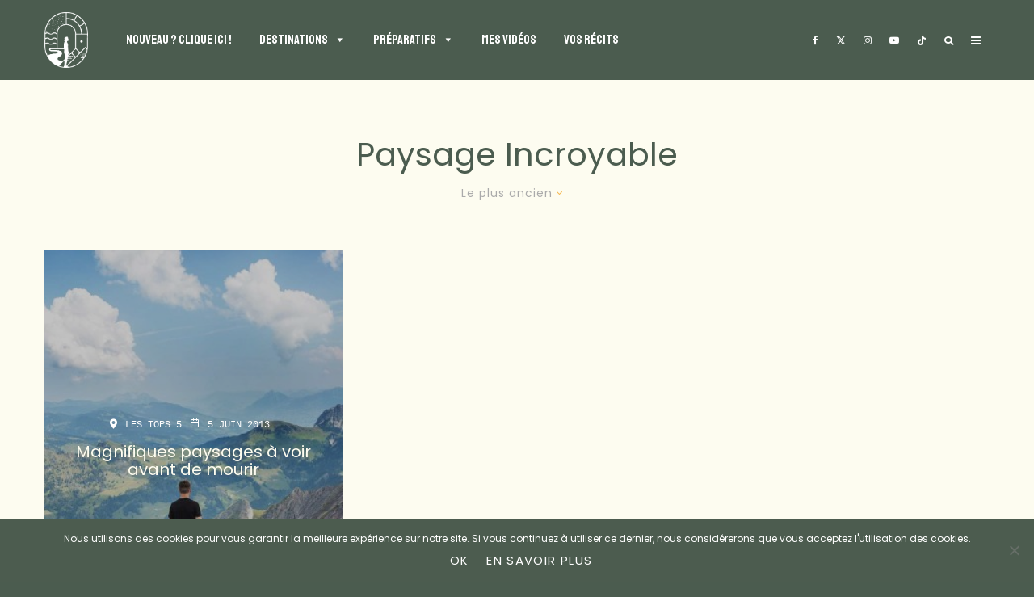

--- FILE ---
content_type: text/html; charset=UTF-8
request_url: https://www.votretourdumonde.com/tag/paysage-incroyable/?filtered=oldest
body_size: 48091
content:
<!DOCTYPE html>
<html lang="fr-FR">
<head>
	<meta charset="UTF-8">
			<meta name="viewport" content="width=device-width, initial-scale=1">
		<link rel="profile" href="http://gmpg.org/xfn/11">
		<meta name="theme-color" content="#4a5c4f">
	<meta name='robots' content='index, follow, max-image-preview:large, max-snippet:-1, max-video-preview:-1' />
	<style>img:is([sizes="auto" i], [sizes^="auto," i]) { contain-intrinsic-size: 3000px 1500px }</style>
	
	<!-- This site is optimized with the Yoast SEO plugin v26.8 - https://yoast.com/product/yoast-seo-wordpress/ -->
	<title>paysage incroyable Archives - Votre Tour du Monde - Blog voyage, et plus encore!</title>
	<link rel="canonical" href="https://www.votretourdumonde.com/tag/paysage-incroyable/" />
	<meta property="og:locale" content="fr_FR" />
	<meta property="og:type" content="article" />
	<meta property="og:title" content="paysage incroyable Archives - Votre Tour du Monde - Blog voyage, et plus encore!" />
	<meta property="og:url" content="https://www.votretourdumonde.com/tag/paysage-incroyable/" />
	<meta property="og:site_name" content="Votre Tour du Monde - Blog voyage, et plus encore!" />
	<meta property="og:image" content="https://www.votretourdumonde.com/wp-content/uploads/2020/09/fb-vtdm.jpg" />
	<meta property="og:image:width" content="1200" />
	<meta property="og:image:height" content="630" />
	<meta property="og:image:type" content="image/jpeg" />
	<meta name="twitter:card" content="summary_large_image" />
	<meta name="twitter:site" content="@BrunoMaltor" />
	<script type="application/ld+json" class="yoast-schema-graph">{"@context":"https://schema.org","@graph":[{"@type":"CollectionPage","@id":"https://www.votretourdumonde.com/tag/paysage-incroyable/","url":"https://www.votretourdumonde.com/tag/paysage-incroyable/","name":"paysage incroyable Archives - Votre Tour du Monde - Blog voyage, et plus encore!","isPartOf":{"@id":"https://www.votretourdumonde.com/#website"},"primaryImageOfPage":{"@id":"https://www.votretourdumonde.com/tag/paysage-incroyable/#primaryimage"},"image":{"@id":"https://www.votretourdumonde.com/tag/paysage-incroyable/#primaryimage"},"thumbnailUrl":"https://www.votretourdumonde.com/wp-content/uploads/2013/06/magnifique-paysage.jpg","breadcrumb":{"@id":"https://www.votretourdumonde.com/tag/paysage-incroyable/#breadcrumb"},"inLanguage":"fr-FR"},{"@type":"ImageObject","inLanguage":"fr-FR","@id":"https://www.votretourdumonde.com/tag/paysage-incroyable/#primaryimage","url":"https://www.votretourdumonde.com/wp-content/uploads/2013/06/magnifique-paysage.jpg","contentUrl":"https://www.votretourdumonde.com/wp-content/uploads/2013/06/magnifique-paysage.jpg","width":1500,"height":1000},{"@type":"BreadcrumbList","@id":"https://www.votretourdumonde.com/tag/paysage-incroyable/#breadcrumb","itemListElement":[{"@type":"ListItem","position":1,"name":"Accueil","item":"https://www.votretourdumonde.com/"},{"@type":"ListItem","position":2,"name":"paysage incroyable"}]},{"@type":"WebSite","@id":"https://www.votretourdumonde.com/#website","url":"https://www.votretourdumonde.com/","name":"Votre Tour du Monde - Blog voyage, et plus encore!","description":"Par Bruno Maltor","potentialAction":[{"@type":"SearchAction","target":{"@type":"EntryPoint","urlTemplate":"https://www.votretourdumonde.com/?s={search_term_string}"},"query-input":{"@type":"PropertyValueSpecification","valueRequired":true,"valueName":"search_term_string"}}],"inLanguage":"fr-FR"}]}</script>
	<!-- / Yoast SEO plugin. -->


<link rel='dns-prefetch' href='//www.google-analytics.com' />
<link rel='dns-prefetch' href='//www.googletagmanager.com' />
<link rel='dns-prefetch' href='//fonts.googleapis.com' />
<link href='https://fonts.gstatic.com' crossorigin rel='preconnect' />
<link rel="alternate" type="application/rss+xml" title="Votre Tour du Monde - Blog voyage, et plus encore! &raquo; Flux" href="https://www.votretourdumonde.com/feed/" />
<link rel="alternate" type="application/rss+xml" title="Votre Tour du Monde - Blog voyage, et plus encore! &raquo; Flux des commentaires" href="https://www.votretourdumonde.com/comments/feed/" />
<link rel="alternate" type="application/rss+xml" title="Votre Tour du Monde - Blog voyage, et plus encore! &raquo; Flux de l’étiquette paysage incroyable" href="https://www.votretourdumonde.com/tag/paysage-incroyable/feed/" />
<link rel='stylesheet' id='sbi_styles-css' href='https://www.votretourdumonde.com/wp-content/plugins/instagram-feed-pro/css/sbi-styles.min.css?ver=6.4' type='text/css' media='all' />
<style id='wp-emoji-styles-inline-css' type='text/css'>

	img.wp-smiley, img.emoji {
		display: inline !important;
		border: none !important;
		box-shadow: none !important;
		height: 1em !important;
		width: 1em !important;
		margin: 0 0.07em !important;
		vertical-align: -0.1em !important;
		background: none !important;
		padding: 0 !important;
	}
</style>
<link rel='stylesheet' id='wp-block-library-css' href='https://www.votretourdumonde.com/wp-includes/css/dist/block-library/style.min.css?ver=6.8.3' type='text/css' media='all' />
<style id='classic-theme-styles-inline-css' type='text/css'>
/*! This file is auto-generated */
.wp-block-button__link{color:#fff;background-color:#32373c;border-radius:9999px;box-shadow:none;text-decoration:none;padding:calc(.667em + 2px) calc(1.333em + 2px);font-size:1.125em}.wp-block-file__button{background:#32373c;color:#fff;text-decoration:none}
</style>
<style id='safe-svg-svg-icon-style-inline-css' type='text/css'>
.safe-svg-cover{text-align:center}.safe-svg-cover .safe-svg-inside{display:inline-block;max-width:100%}.safe-svg-cover svg{fill:currentColor;height:100%;max-height:100%;max-width:100%;width:100%}

</style>
<style id='global-styles-inline-css' type='text/css'>
:root{--wp--preset--aspect-ratio--square: 1;--wp--preset--aspect-ratio--4-3: 4/3;--wp--preset--aspect-ratio--3-4: 3/4;--wp--preset--aspect-ratio--3-2: 3/2;--wp--preset--aspect-ratio--2-3: 2/3;--wp--preset--aspect-ratio--16-9: 16/9;--wp--preset--aspect-ratio--9-16: 9/16;--wp--preset--color--black: #000000;--wp--preset--color--cyan-bluish-gray: #abb8c3;--wp--preset--color--white: #ffffff;--wp--preset--color--pale-pink: #f78da7;--wp--preset--color--vivid-red: #cf2e2e;--wp--preset--color--luminous-vivid-orange: #ff6900;--wp--preset--color--luminous-vivid-amber: #fcb900;--wp--preset--color--light-green-cyan: #7bdcb5;--wp--preset--color--vivid-green-cyan: #00d084;--wp--preset--color--pale-cyan-blue: #8ed1fc;--wp--preset--color--vivid-cyan-blue: #0693e3;--wp--preset--color--vivid-purple: #9b51e0;--wp--preset--gradient--vivid-cyan-blue-to-vivid-purple: linear-gradient(135deg,rgba(6,147,227,1) 0%,rgb(155,81,224) 100%);--wp--preset--gradient--light-green-cyan-to-vivid-green-cyan: linear-gradient(135deg,rgb(122,220,180) 0%,rgb(0,208,130) 100%);--wp--preset--gradient--luminous-vivid-amber-to-luminous-vivid-orange: linear-gradient(135deg,rgba(252,185,0,1) 0%,rgba(255,105,0,1) 100%);--wp--preset--gradient--luminous-vivid-orange-to-vivid-red: linear-gradient(135deg,rgba(255,105,0,1) 0%,rgb(207,46,46) 100%);--wp--preset--gradient--very-light-gray-to-cyan-bluish-gray: linear-gradient(135deg,rgb(238,238,238) 0%,rgb(169,184,195) 100%);--wp--preset--gradient--cool-to-warm-spectrum: linear-gradient(135deg,rgb(74,234,220) 0%,rgb(151,120,209) 20%,rgb(207,42,186) 40%,rgb(238,44,130) 60%,rgb(251,105,98) 80%,rgb(254,248,76) 100%);--wp--preset--gradient--blush-light-purple: linear-gradient(135deg,rgb(255,206,236) 0%,rgb(152,150,240) 100%);--wp--preset--gradient--blush-bordeaux: linear-gradient(135deg,rgb(254,205,165) 0%,rgb(254,45,45) 50%,rgb(107,0,62) 100%);--wp--preset--gradient--luminous-dusk: linear-gradient(135deg,rgb(255,203,112) 0%,rgb(199,81,192) 50%,rgb(65,88,208) 100%);--wp--preset--gradient--pale-ocean: linear-gradient(135deg,rgb(255,245,203) 0%,rgb(182,227,212) 50%,rgb(51,167,181) 100%);--wp--preset--gradient--electric-grass: linear-gradient(135deg,rgb(202,248,128) 0%,rgb(113,206,126) 100%);--wp--preset--gradient--midnight: linear-gradient(135deg,rgb(2,3,129) 0%,rgb(40,116,252) 100%);--wp--preset--font-size--small: 13px;--wp--preset--font-size--medium: 20px;--wp--preset--font-size--large: 36px;--wp--preset--font-size--x-large: 42px;--wp--preset--spacing--20: 0.44rem;--wp--preset--spacing--30: 0.67rem;--wp--preset--spacing--40: 1rem;--wp--preset--spacing--50: 1.5rem;--wp--preset--spacing--60: 2.25rem;--wp--preset--spacing--70: 3.38rem;--wp--preset--spacing--80: 5.06rem;--wp--preset--shadow--natural: 6px 6px 9px rgba(0, 0, 0, 0.2);--wp--preset--shadow--deep: 12px 12px 50px rgba(0, 0, 0, 0.4);--wp--preset--shadow--sharp: 6px 6px 0px rgba(0, 0, 0, 0.2);--wp--preset--shadow--outlined: 6px 6px 0px -3px rgba(255, 255, 255, 1), 6px 6px rgba(0, 0, 0, 1);--wp--preset--shadow--crisp: 6px 6px 0px rgba(0, 0, 0, 1);}:where(.is-layout-flex){gap: 0.5em;}:where(.is-layout-grid){gap: 0.5em;}body .is-layout-flex{display: flex;}.is-layout-flex{flex-wrap: wrap;align-items: center;}.is-layout-flex > :is(*, div){margin: 0;}body .is-layout-grid{display: grid;}.is-layout-grid > :is(*, div){margin: 0;}:where(.wp-block-columns.is-layout-flex){gap: 2em;}:where(.wp-block-columns.is-layout-grid){gap: 2em;}:where(.wp-block-post-template.is-layout-flex){gap: 1.25em;}:where(.wp-block-post-template.is-layout-grid){gap: 1.25em;}.has-black-color{color: var(--wp--preset--color--black) !important;}.has-cyan-bluish-gray-color{color: var(--wp--preset--color--cyan-bluish-gray) !important;}.has-white-color{color: var(--wp--preset--color--white) !important;}.has-pale-pink-color{color: var(--wp--preset--color--pale-pink) !important;}.has-vivid-red-color{color: var(--wp--preset--color--vivid-red) !important;}.has-luminous-vivid-orange-color{color: var(--wp--preset--color--luminous-vivid-orange) !important;}.has-luminous-vivid-amber-color{color: var(--wp--preset--color--luminous-vivid-amber) !important;}.has-light-green-cyan-color{color: var(--wp--preset--color--light-green-cyan) !important;}.has-vivid-green-cyan-color{color: var(--wp--preset--color--vivid-green-cyan) !important;}.has-pale-cyan-blue-color{color: var(--wp--preset--color--pale-cyan-blue) !important;}.has-vivid-cyan-blue-color{color: var(--wp--preset--color--vivid-cyan-blue) !important;}.has-vivid-purple-color{color: var(--wp--preset--color--vivid-purple) !important;}.has-black-background-color{background-color: var(--wp--preset--color--black) !important;}.has-cyan-bluish-gray-background-color{background-color: var(--wp--preset--color--cyan-bluish-gray) !important;}.has-white-background-color{background-color: var(--wp--preset--color--white) !important;}.has-pale-pink-background-color{background-color: var(--wp--preset--color--pale-pink) !important;}.has-vivid-red-background-color{background-color: var(--wp--preset--color--vivid-red) !important;}.has-luminous-vivid-orange-background-color{background-color: var(--wp--preset--color--luminous-vivid-orange) !important;}.has-luminous-vivid-amber-background-color{background-color: var(--wp--preset--color--luminous-vivid-amber) !important;}.has-light-green-cyan-background-color{background-color: var(--wp--preset--color--light-green-cyan) !important;}.has-vivid-green-cyan-background-color{background-color: var(--wp--preset--color--vivid-green-cyan) !important;}.has-pale-cyan-blue-background-color{background-color: var(--wp--preset--color--pale-cyan-blue) !important;}.has-vivid-cyan-blue-background-color{background-color: var(--wp--preset--color--vivid-cyan-blue) !important;}.has-vivid-purple-background-color{background-color: var(--wp--preset--color--vivid-purple) !important;}.has-black-border-color{border-color: var(--wp--preset--color--black) !important;}.has-cyan-bluish-gray-border-color{border-color: var(--wp--preset--color--cyan-bluish-gray) !important;}.has-white-border-color{border-color: var(--wp--preset--color--white) !important;}.has-pale-pink-border-color{border-color: var(--wp--preset--color--pale-pink) !important;}.has-vivid-red-border-color{border-color: var(--wp--preset--color--vivid-red) !important;}.has-luminous-vivid-orange-border-color{border-color: var(--wp--preset--color--luminous-vivid-orange) !important;}.has-luminous-vivid-amber-border-color{border-color: var(--wp--preset--color--luminous-vivid-amber) !important;}.has-light-green-cyan-border-color{border-color: var(--wp--preset--color--light-green-cyan) !important;}.has-vivid-green-cyan-border-color{border-color: var(--wp--preset--color--vivid-green-cyan) !important;}.has-pale-cyan-blue-border-color{border-color: var(--wp--preset--color--pale-cyan-blue) !important;}.has-vivid-cyan-blue-border-color{border-color: var(--wp--preset--color--vivid-cyan-blue) !important;}.has-vivid-purple-border-color{border-color: var(--wp--preset--color--vivid-purple) !important;}.has-vivid-cyan-blue-to-vivid-purple-gradient-background{background: var(--wp--preset--gradient--vivid-cyan-blue-to-vivid-purple) !important;}.has-light-green-cyan-to-vivid-green-cyan-gradient-background{background: var(--wp--preset--gradient--light-green-cyan-to-vivid-green-cyan) !important;}.has-luminous-vivid-amber-to-luminous-vivid-orange-gradient-background{background: var(--wp--preset--gradient--luminous-vivid-amber-to-luminous-vivid-orange) !important;}.has-luminous-vivid-orange-to-vivid-red-gradient-background{background: var(--wp--preset--gradient--luminous-vivid-orange-to-vivid-red) !important;}.has-very-light-gray-to-cyan-bluish-gray-gradient-background{background: var(--wp--preset--gradient--very-light-gray-to-cyan-bluish-gray) !important;}.has-cool-to-warm-spectrum-gradient-background{background: var(--wp--preset--gradient--cool-to-warm-spectrum) !important;}.has-blush-light-purple-gradient-background{background: var(--wp--preset--gradient--blush-light-purple) !important;}.has-blush-bordeaux-gradient-background{background: var(--wp--preset--gradient--blush-bordeaux) !important;}.has-luminous-dusk-gradient-background{background: var(--wp--preset--gradient--luminous-dusk) !important;}.has-pale-ocean-gradient-background{background: var(--wp--preset--gradient--pale-ocean) !important;}.has-electric-grass-gradient-background{background: var(--wp--preset--gradient--electric-grass) !important;}.has-midnight-gradient-background{background: var(--wp--preset--gradient--midnight) !important;}.has-small-font-size{font-size: var(--wp--preset--font-size--small) !important;}.has-medium-font-size{font-size: var(--wp--preset--font-size--medium) !important;}.has-large-font-size{font-size: var(--wp--preset--font-size--large) !important;}.has-x-large-font-size{font-size: var(--wp--preset--font-size--x-large) !important;}
:where(.wp-block-post-template.is-layout-flex){gap: 1.25em;}:where(.wp-block-post-template.is-layout-grid){gap: 1.25em;}
:where(.wp-block-columns.is-layout-flex){gap: 2em;}:where(.wp-block-columns.is-layout-grid){gap: 2em;}
:root :where(.wp-block-pullquote){font-size: 1.5em;line-height: 1.6;}
</style>
<link rel='stylesheet' id='kk-star-ratings-css' href='https://www.votretourdumonde.com/wp-content/plugins/kk-star-ratings/src/core/public/css/kk-star-ratings.min.css?ver=5.4.10.3' type='text/css' media='all' />
<link rel='stylesheet' id='cookie-notice-front-css' href='https://www.votretourdumonde.com/wp-content/plugins/cookie-notice/css/front.min.css?ver=2.5.11' type='text/css' media='all' />
<link rel='stylesheet' id='lets-review-api-css' href='https://www.votretourdumonde.com/wp-content/plugins/lets-review/assets/css/style-api.min.css?ver=3.4.0' type='text/css' media='all' />
<link rel='stylesheet' id='font-awesome-css' href='https://www.votretourdumonde.com/wp-content/plugins/lets-review/assets/fonts/fontawesome/css/fontawesome.min.css?ver=3.4.0' type='text/css' media='all' />
<link rel='stylesheet' id='font-awesome-regular-css' href='https://www.votretourdumonde.com/wp-content/plugins/lets-review/assets/fonts/fontawesome/css/regular.min.css?ver=3.4.0' type='text/css' media='all' />
<link rel='stylesheet' id='font-awesome-solid-css' href='https://www.votretourdumonde.com/wp-content/plugins/lets-review/assets/fonts/fontawesome/css/solid.min.css?ver=3.4.0' type='text/css' media='all' />
<link rel='stylesheet' id='lets-live-blog-css' href='https://www.votretourdumonde.com/wp-content/plugins/lets-live-blog/frontend/css/style.min.css?ver=1.2.1' type='text/css' media='all' />
<link rel='stylesheet' id='lets-live-blog-icons-css' href='https://www.votretourdumonde.com/wp-content/plugins/lets-live-blog/frontend/css/fonts/style.css?ver=1.2.1' type='text/css' media='all' />
<link rel='stylesheet' id='megamenu-css' href='https://www.votretourdumonde.com/wp-content/uploads/maxmegamenu/style.css?ver=6c7c9e' type='text/css' media='all' />
<link rel='stylesheet' id='dashicons-css' href='https://www.votretourdumonde.com/wp-includes/css/dashicons.min.css?ver=6.8.3' type='text/css' media='all' />
<link rel='stylesheet' id='megamenu-google-fonts-css' href='//fonts.googleapis.com/css?family=Poppins%3A400%2C700&#038;ver=6.8.3' type='text/css' media='all' />
<link rel='stylesheet' id='megamenu-genericons-css' href='https://www.votretourdumonde.com/wp-content/plugins/megamenu-pro/icons/genericons/genericons/genericons.css?ver=2.1.3' type='text/css' media='all' />
<link rel='stylesheet' id='megamenu-fontawesome-css' href='https://www.votretourdumonde.com/wp-content/plugins/megamenu-pro/icons/fontawesome/css/font-awesome.min.css?ver=2.1.3' type='text/css' media='all' />
<link rel='stylesheet' id='megamenu-fontawesome5-css' href='https://www.votretourdumonde.com/wp-content/plugins/megamenu-pro/icons/fontawesome5/css/all.min.css?ver=2.1.3' type='text/css' media='all' />
<link rel='stylesheet' id='zeen-style-css' href='https://www.votretourdumonde.com/wp-content/themes/zeen/assets/css/style.min.css?ver=1739212672' type='text/css' media='all' />
<style id='zeen-style-inline-css' type='text/css'>
.content-bg, .block-skin-5:not(.skin-inner), .block-skin-5.skin-inner > .tipi-row-inner-style, .article-layout-skin-1.title-cut-bl .hero-wrap .meta:before, .article-layout-skin-1.title-cut-bc .hero-wrap .meta:before, .article-layout-skin-1.title-cut-bl .hero-wrap .share-it:before, .article-layout-skin-1.title-cut-bc .hero-wrap .share-it:before, .standard-archive .page-header, .skin-dark .flickity-viewport, .zeen__var__options label { background: #fdfcf0;}a.zeen-pin-it{position: absolute}.background.mask {background-color: transparent}.side-author__wrap .mask a {display:inline-block;height:70px}.timed-pup,.modal-wrap {position:fixed;visibility:hidden}.to-top__fixed .to-top a{background-color:#000000; color: #fff}.article-layout-skin-1 .splitter--fade:before { background: linear-gradient(0, rgba(253,252,240,1) 0%, rgba(253,252,240,0) 100%); }.block-wrap-native .splitter--fade:before, .block-wrap-native .splitter--fade:after { background: linear-gradient(0, rgba(253,252,240,1) 0%, rgba(0,0,0,0) 80%); }.splitter .shape--fill { fill: #fdfcf0 }.wpcf7-form-control.wpcf7-text, .wpcf7-form-control.wpcf7-text[type="text"], .wpcf7-form-control.wpcf7-text[type="email"], .wpcf7-form-control.wpcf7-textarea, .hero, .mask, .preview-grid .mask, .preview-slider .mask, .user-page-box { background: #ecebdf; }#block-wrap-329 .tipi-row-inner-style{ ;}.site-inner { background-color: #fdfcf0; }.splitter svg g { fill: #fdfcf0; }.inline-post .block article .title { font-size: 20px;}input[type=submit], button, .tipi-button,.button,.wpcf7-submit,.button__back__home{ border-radius: 0; }.fontfam-1 { font-family: 'Staatliches',display!important;}input,input[type="number"],.body-f1, .quotes-f1 blockquote, .quotes-f1 q, .by-f1 .byline, .sub-f1 .subtitle, .wh-f1 .widget-title, .headings-f1 h1, .headings-f1 h2, .headings-f1 h3, .headings-f1 h4, .headings-f1 h5, .headings-f1 h6, .font-1, div.jvectormap-tip {font-family:'Staatliches',display;font-weight: 400;font-style: normal;}.fontfam-2 { font-family:'Poppins',sans-serif!important; }input[type=submit], button, .tipi-button,.button,.wpcf7-submit,.button__back__home,.body-f2, .quotes-f2 blockquote, .quotes-f2 q, .by-f2 .byline, .sub-f2 .subtitle, .wh-f2 .widget-title, .headings-f2 h1, .headings-f2 h2, .headings-f2 h3, .headings-f2 h4, .headings-f2 h5, .headings-f2 h6, .font-2 {font-family:'Poppins',sans-serif;font-weight: 400;font-style: normal;}.fontfam-3 { font-family:'Courier Prime',monospace!important;}.body-f3, .quotes-f3 blockquote, .quotes-f3 q, .by-f3 .byline, .sub-f3 .subtitle, .wh-f3 .widget-title, .headings-f3 h1, .headings-f3 h2, .headings-f3 h3, .headings-f3 h4, .headings-f3 h5, .headings-f3 h6, .font-3 {font-family:'Courier Prime',monospace;font-style: normal;font-weight: 400;}.tipi-row, .tipi-builder-on .contents-wrap > p { max-width: 1230px ; }.slider-columns--3 article { width: 360px }.slider-columns--2 article { width: 555px }.slider-columns--4 article { width: 262.5px }.single .site-content .tipi-row { max-width: 1230px ; }.single-product .site-content .tipi-row { max-width: 1230px ; }.date--secondary { color: #f8d92f; }.date--main { color: #f8d92f; }.global-accent-border { border-color: #4a5c4f; }.trending-accent-border { border-color: #f8b353; }.trending-accent-bg { border-color: #f8b353; }.wpcf7-submit, .tipi-button.block-loader { background: #4c5d4f; }.wpcf7-submit:hover, .tipi-button.block-loader:hover { background: #f6b84d; }.preview-grid .read-more.tipi-button { color: #fff!important; }.preview-grid .read-more { background: #18181e; }.preview-grid:hover .read-more { background: #111; }.preview-classic .read-more.tipi-button { color: #4c5d4f!important; }.preview-classic .read-more { background: #4c5d4f; }.preview-classic:hover .read-more { background: #fdfcf0; }.tipi-button.block-loader { color: #fdfcef!important; }.wpcf7-submit { background: #18181e; }.wpcf7-submit:hover { background: #111; }.global-accent-bg, .icon-base-2:hover .icon-bg, #progress { background-color: #4a5c4f; }.global-accent-text, .mm-submenu-2 .mm-51 .menu-wrap > .sub-menu > li > a { color: #4a5c4f; }body { color:#4b5c4f;}.excerpt { color:#4b5c4f;}.mode--alt--b .excerpt, .block-skin-2 .excerpt, .block-skin-2 .preview-classic .custom-button__fill-2 { color:#888!important;}.read-more-wrap { color:#767676;}.logo-fallback a { color:#000!important;}.site-mob-header .logo-fallback a { color:#000!important;}blockquote:not(.comment-excerpt) { color:#4b5c4f;}.mode--alt--b blockquote:not(.comment-excerpt), .mode--alt--b .block-skin-0.block-wrap-quote .block-wrap-quote blockquote:not(.comment-excerpt), .mode--alt--b .block-skin-0.block-wrap-quote .block-wrap-quote blockquote:not(.comment-excerpt) span { color:#fff!important;}.byline, .byline a { color:#4b5c4f;}.mode--alt--b .block-wrap-classic .byline, .mode--alt--b .block-wrap-classic .byline a, .mode--alt--b .block-wrap-thumbnail .byline, .mode--alt--b .block-wrap-thumbnail .byline a, .block-skin-2 .byline a, .block-skin-2 .byline { color:#888;}.preview-classic .meta .title, .preview-thumbnail .meta .title,.preview-56 .meta .title{ color:#111;}h1, h2, h3, h4, h5, h6, .block-title { color:#4b5c4f;}.sidebar-widget  .widget-title { color:#111111!important;}.link-color-wrap a, .woocommerce-Tabs-panel--description a { color: #333333; }.mode--alt--b .link-color-wrap a, .mode--alt--b .woocommerce-Tabs-panel--description a { color: #888; }.copyright, .site-footer .bg-area-inner .copyright a { color: #111111; }.link-color-wrap a:hover { color: #000000; }.mode--alt--b .link-color-wrap a:hover { color: #555; }body{line-height:1.66}input[type=submit], button, .tipi-button,.button,.wpcf7-submit,.button__back__home{letter-spacing:0.03em}.sub-menu a:not(.tipi-button){letter-spacing:0.1em}.widget-title{letter-spacing:0.15em}html, body{font-size:15px}.byline{font-size:12px}input[type=submit], button, .tipi-button,.button,.wpcf7-submit,.button__back__home{font-size:11px}.excerpt{font-size:15px}.logo-fallback, .secondary-wrap .logo-fallback a{font-size:22px}.logo span{font-size:12px}.breadcrumbs{font-size:10px}.hero-meta.tipi-s-typo .title{font-size:20px}.hero-meta.tipi-s-typo .subtitle{font-size:15px}.hero-meta.tipi-m-typo .title{font-size:20px}.hero-meta.tipi-m-typo .subtitle{font-size:15px}.hero-meta.tipi-xl-typo .title{font-size:20px}.hero-meta.tipi-xl-typo .subtitle{font-size:15px}.block-html-content h1, .single-content .entry-content h1{font-size:20px}.block-html-content h2, .single-content .entry-content h2{font-size:20px}.block-html-content h3, .single-content .entry-content h3{font-size:20px}.block-html-content h4, .single-content .entry-content h4{font-size:20px}.block-html-content h5, .single-content .entry-content h5{font-size:18px}.footer-block-links{font-size:8px}blockquote, q{font-size:20px}.site-footer .copyright{font-size:12px}.footer-navigation{font-size:12px}.site-footer .menu-icons{font-size:12px}.block-title, .page-title{font-size:24px}.block-subtitle{font-size:18px}.block-col-self .preview-2 .title{font-size:22px}.block-wrap-classic .tipi-m-typo .title-wrap .title{font-size:22px}.tipi-s-typo .title, .ppl-s-3 .tipi-s-typo .title, .zeen-col--wide .ppl-s-3 .tipi-s-typo .title, .preview-1 .title, .preview-21:not(.tipi-xs-typo) .title{font-size:22px}.tipi-xs-typo .title, .tipi-basket-wrap .basket-item .title{font-size:15px}.meta .read-more-wrap{font-size:11px}.widget-title{font-size:12px}.split-1:not(.preview-thumbnail) .mask{-webkit-flex: 0 0 calc( 34% - 15px);
					-ms-flex: 0 0 calc( 34% - 15px);
					flex: 0 0 calc( 34% - 15px);
					width: calc( 34% - 15px);}.preview-thumbnail .mask{-webkit-flex: 0 0 65px;
					-ms-flex: 0 0 65px;
					flex: 0 0 65px;
					width: 65px;}.footer-lower-area{padding-top:40px}.footer-lower-area{padding-bottom:40px}.footer-upper-area{padding-bottom:40px}.footer-upper-area{padding-top:40px}.footer-widget-wrap{padding-bottom:40px}.footer-widget-wrap{padding-top:40px}.tipi-button-cta-header{font-size:12px}.tipi-button.block-loader, .wpcf7-submit, .mc4wp-form-fields button { font-weight: 700;}.main-navigation .horizontal-menu, .main-navigation .menu-item, .main-navigation .menu-icon .menu-icon--text,  .main-navigation .tipi-i-search span { font-weight: 700;}.secondary-wrap .menu-secondary li, .secondary-wrap .menu-item, .secondary-wrap .menu-icon .menu-icon--text {font-weight: 700;}.footer-lower-area, .footer-lower-area .menu-item, .footer-lower-area .menu-icon span {font-weight: 700;}.widget-title {font-weight: 700!important;}input[type=submit], button, .tipi-button,.button,.wpcf7-submit,.button__back__home{ text-transform: uppercase; }.entry-title{ text-transform: none; }.logo-fallback{ text-transform: none; }.block-wrap-slider .title-wrap .title{ text-transform: none; }.block-wrap-grid .title-wrap .title, .tile-design-4 .meta .title-wrap .title{ text-transform: none; }.block-wrap-classic .title-wrap .title{ text-transform: none; }.block-title{ text-transform: none; }.meta .excerpt .read-more{ text-transform: uppercase; }.preview-grid .read-more{ text-transform: uppercase; }.block-subtitle{ text-transform: none; }.byline{ text-transform: none; }.widget-title{ text-transform: none; }.main-navigation .menu-item, .main-navigation .menu-icon .menu-icon--text{ text-transform: uppercase; }.secondary-navigation, .secondary-wrap .menu-icon .menu-icon--text{ text-transform: uppercase; }.footer-lower-area .menu-item, .footer-lower-area .menu-icon span{ text-transform: uppercase; }.sub-menu a:not(.tipi-button){ text-transform: none; }.site-mob-header .menu-item, .site-mob-header .menu-icon span{ text-transform: uppercase; }.single-content .entry-content h1, .single-content .entry-content h2, .single-content .entry-content h3, .single-content .entry-content h4, .single-content .entry-content h5, .single-content .entry-content h6, .meta__full h1, .meta__full h2, .meta__full h3, .meta__full h4, .meta__full h5, .bbp__thread__title{ text-transform: none; }.mm-submenu-2 .mm-11 .menu-wrap > *, .mm-submenu-2 .mm-31 .menu-wrap > *, .mm-submenu-2 .mm-21 .menu-wrap > *, .mm-submenu-2 .mm-51 .menu-wrap > *  { border-top: 3px solid transparent; }.separation-border { margin-bottom: 30px; }.load-more-wrap-1 { padding-top: 30px; }.block-wrap-classic .inf-spacer + .block:not(.block-62) { margin-top: 30px; }#colophon .bg-area-inner { border-top: 1px #f8b74b solid;}.separation-border-v { background: #eee;}.separation-border-v { height: calc( 100% -  30px - 1px); }@media only screen and (max-width: 480px) {.separation-border { margin-bottom: 30px;}}.grid-spacing { border-top-width: 2px; }.sidebar-wrap .sidebar { padding-right: 30px; padding-left: 30px; padding-top:0px; padding-bottom:0px; }.sidebar-left .sidebar-wrap .sidebar { padding-right: 30px; padding-left: 30px; }@media only screen and (min-width: 481px) {.block-wrap-grid .block-title-area, .block-wrap-98 .block-piece-2 article:last-child { margin-bottom: -2px; }.block-wrap-92 .tipi-row-inner-box { margin-top: -2px; }.block-wrap-grid .only-filters { top: 2px; }.grid-spacing { border-right-width: 2px; }.block-wrap-grid:not(.block-wrap-81) .block { width: calc( 100% + 2px ); }}@media only screen and (max-width: 859px) {.mobile__design--side .mask {
		width: calc( 34% - 15px);
	}}@media only screen and (min-width: 860px) {input[type=submit], button, .tipi-button,.button,.wpcf7-submit,.button__back__home{letter-spacing:0.09em}.hero-meta.tipi-s-typo .title{font-size:30px}.hero-meta.tipi-s-typo .subtitle{font-size:18px}.hero-meta.tipi-m-typo .title{font-size:30px}.hero-meta.tipi-m-typo .subtitle{font-size:18px}.hero-meta.tipi-xl-typo .title{font-size:30px}.hero-meta.tipi-xl-typo .subtitle{font-size:18px}.block-html-content h1, .single-content .entry-content h1{font-size:30px}.block-html-content h2, .single-content .entry-content h2{font-size:30px}.block-html-content h3, .single-content .entry-content h3{font-size:24px}.block-html-content h4, .single-content .entry-content h4{font-size:24px}blockquote, q{font-size:25px}.main-navigation, .main-navigation .menu-icon--text{font-size:12px}.sub-menu a:not(.tipi-button){font-size:12px}.main-navigation .menu-icon, .main-navigation .trending-icon-solo{font-size:12px}.secondary-wrap-v .standard-drop>a,.secondary-wrap, .secondary-wrap a, .secondary-wrap .menu-icon--text{font-size:11px}.secondary-wrap .menu-icon, .secondary-wrap .menu-icon a, .secondary-wrap .trending-icon-solo{font-size:13px}.layout-side-info .details{width:130px;float:left}.sticky-header--active.site-header.size-set .logo img, .site-header.size-set.slidedown .logo img, .site-header.size-set.sticky-menu-2.stuck .logo img { height: 69px!important; }.sticky-header--active.site-header .bg-area, .site-header.sticky-menu-2.stuck .bg-area, .site-header.slidedown .bg-area, .main-navigation.stuck .menu-bg-area, .sticky-4-unfixed .header-skin-4.site-header .bg-area { background: #4C5C4F; }.title-contrast .hero-wrap { height: calc( 100vh - 80px ); }.block-col-self .block-71 .tipi-s-typo .title { font-size: 18px; }.zeen-col--narrow .block-wrap-classic .tipi-m-typo .title-wrap .title { font-size: 18px; }}@media only screen and (min-width: 1240px) {.hero-l .single-content {padding-top: 45px}.align-fs .contents-wrap .video-wrap, .align-fs-center .aligncenter.size-full, .align-fs-center .wp-caption.aligncenter .size-full, .align-fs-center .tiled-gallery, .align-fs .alignwide { width: 1170px; }.align-fs .contents-wrap .video-wrap { height: 658px; }.has-bg .align-fs .contents-wrap .video-wrap, .has-bg .align-fs .alignwide, .has-bg .align-fs-center .aligncenter.size-full, .has-bg .align-fs-center .wp-caption.aligncenter .size-full, .has-bg .align-fs-center .tiled-gallery { width: 1230px; }.has-bg .align-fs .contents-wrap .video-wrap { height: 691px; }input[type=submit], button, .tipi-button,.button,.wpcf7-submit,.button__back__home{font-size:15px}.logo-fallback, .secondary-wrap .logo-fallback a{font-size:30px}.hero-meta.tipi-s-typo .title{font-size:44px}.hero-meta.tipi-m-typo .title{font-size:44px}.hero-meta.tipi-xl-typo .title{font-size:50px}.block-html-content h1, .single-content .entry-content h1{font-size:50px}.block-html-content h2, .single-content .entry-content h2{font-size:53px}.block-html-content h3, .single-content .entry-content h3{font-size:30px}.block-html-content h4, .single-content .entry-content h4{font-size:20px}.block-html-content h5, .single-content .entry-content h5{font-size:16px}.secondary-wrap-v .standard-drop>a,.secondary-wrap, .secondary-wrap a, .secondary-wrap .menu-icon--text{font-size:12px}.block-title, .page-title{font-size:40px}.block-subtitle{font-size:20px}.block-col-self .preview-2 .title{font-size:36px}.block-wrap-classic .tipi-m-typo .title-wrap .title{font-size:30px}.tipi-s-typo .title, .ppl-s-3 .tipi-s-typo .title, .zeen-col--wide .ppl-s-3 .tipi-s-typo .title, .preview-1 .title, .preview-21:not(.tipi-xs-typo) .title{font-size:24px}.split-1:not(.preview-thumbnail) .mask{-webkit-flex: 0 0 calc( 50% - 15px);
					-ms-flex: 0 0 calc( 50% - 15px);
					flex: 0 0 calc( 50% - 15px);
					width: calc( 50% - 15px);}.footer-upper-area{padding-bottom:75px}.footer-upper-area{padding-top:45px}.footer-widget-wrap{padding-bottom:60px}.footer-widget-wrap{padding-top:60px}}.main-menu-bar-color-1 .current-menu-item > a, .main-menu-bar-color-1 .menu-main-menu > .dropper.active:not(.current-menu-item) > a { background-color: #ffffff;}.site-header a { color: #ffffff; }.site-skin-3.content-subscribe, .site-skin-3.content-subscribe .subtitle, .site-skin-3.content-subscribe input, .site-skin-3.content-subscribe h2 { color: #fff; } .site-skin-3.content-subscribe input[type="email"] { border-color: #fff; }.mob-menu-wrap a { color: #fff; }.mob-menu-wrap .mobile-navigation .mobile-search-wrap .search { border-color: #fff; }.content-area .zeen-widget { padding:30px 0px 30px; }.grid-image-1 .mask-overlay { background-color: #1a1d1e ; }.with-fi.preview-grid,.with-fi.preview-grid .byline,.with-fi.preview-grid .subtitle, .with-fi.preview-grid a { color: #fff; }.preview-grid .mask-overlay { opacity: 0.2 ; }@media (pointer: fine) {.preview-grid:hover .mask-overlay { opacity: 0.6 ; }}.slider-image-1 .mask-overlay { background-color: #1a1d1e ; }.with-fi.preview-slider-overlay,.with-fi.preview-slider-overlay .byline,.with-fi.preview-slider-overlay .subtitle, .with-fi.preview-slider-overlay a { color: #fff; }.preview-slider-overlay .mask-overlay { opacity: 0.2 ; }@media (pointer: fine) {.preview-slider-overlay:hover .mask-overlay { opacity: 0.4 ; }}.site-footer .bg-area-inner, .site-footer .bg-area-inner .woo-product-rating span, .site-footer .bg-area-inner .stack-design-3 .meta { background-color: #1c1d1e; }.site-footer .bg-area-inner .background { background-image: none; opacity: 1; }.footer-lower-area { color: #fdfcf0; }.to-top-2 a { border-color: #fdfcf0; }.to-top-2 i:after { background: #fdfcf0; }.site-footer .bg-area-inner,.site-footer .bg-area-inner .byline,.site-footer .bg-area-inner a,.site-footer .bg-area-inner .widget_search form *,.site-footer .bg-area-inner h3,.site-footer .bg-area-inner .widget-title { color:#fdfcf0; }.site-footer .bg-area-inner .tipi-spin.tipi-row-inner-style:before { border-color:#fdfcf0; }.site-footer .footer-widget-bg-area { background-image: linear-gradient(130deg, #1c1d1e 0%, #1C1D1E 80%);  }.site-footer .footer-widget-bg-area .background { background-image: none; opacity: 1; }.site-footer .footer-widget-bg-area .block-skin-0 .tipi-arrow { color:#fdfcf0; border-color:#fdfcf0; }.site-footer .footer-widget-bg-area .block-skin-0 .tipi-arrow i:after{ background:#fdfcf0; }.site-footer .footer-widget-bg-area,.site-footer .footer-widget-bg-area .byline,.site-footer .footer-widget-bg-area a,.site-footer .footer-widget-bg-area .widget_search form *,.site-footer .footer-widget-bg-area h3,.site-footer .footer-widget-bg-area .widget-title { color:#fdfcf0; }.site-footer .footer-widget-bg-area .tipi-spin.tipi-row-inner-style:before { border-color:#fdfcf0; }.sidebar-wrap .load-more-wrap .tipi-arrow { border-color:#fff; color:#fff; }.sidebar-wrap .load-more-wrap .tipi-arrow i:after { background:#fff; }.sidebar-wrap,.sidebar-wrap .byline,.sidebar-wrap a,.sidebar-wrap .widget_search form *,.sidebar-wrap h3,.sidebar-wrap .widget-title { color:#fff; }.sidebar-wrap .tipi-spin.tipi-row-inner-style:before { border-color:#fff; }.slide-in-menu .bg-area, .slide-in-menu .bg-area .woo-product-rating span, .slide-in-menu .bg-area .stack-design-3 .meta { background-color: #4b5d4f; }.slide-in-menu .bg-area .background { background-image: none; opacity: 1; }.slide-in-menu,.slide-in-menu .bg-area a,.slide-in-menu .bg-area .widget-title, .slide-in-menu .cb-widget-design-1 .cb-score { color:#fefdf1; }.slide-in-menu form { border-color:#fefdf1; }.slide-in-menu .bg-area .mc4wp-form-fields input[type="email"], #subscribe-submit input[type="email"], .subscribe-wrap input[type="email"],.slide-in-menu .bg-area .mc4wp-form-fields input[type="text"], #subscribe-submit input[type="text"], .subscribe-wrap input[type="text"] { border-bottom-color:#fefdf1; }.site-mob-header .bg-area, .site-mob-header .bg-area .woo-product-rating span, .site-mob-header .bg-area .stack-design-3 .meta { background-color: #4c5c4f; }.site-mob-header .bg-area .background { background-image: none; opacity: 1; }.site-mob-header .bg-area .tipi-i-menu-mob, .site-mob-menu-a-4.mob-open .tipi-i-menu-mob:before, .site-mob-menu-a-4.mob-open .tipi-i-menu-mob:after { background:#fdfcef; }.site-mob-header .bg-area,.site-mob-header .bg-area .byline,.site-mob-header .bg-area a,.site-mob-header .bg-area .widget_search form *,.site-mob-header .bg-area h3,.site-mob-header .bg-area .widget-title { color:#fdfcef; }.site-mob-header .bg-area .tipi-spin.tipi-row-inner-style:before { border-color:#fdfcef; }.mob-menu-wrap .bg-area { background-image: linear-gradient(130deg, #4c5c4f 0%, ##4c5c4f 80%);  }.mob-menu-wrap .bg-area .background { opacity: 1; }.mob-menu-wrap .bg-area,.mob-menu-wrap .bg-area .byline,.mob-menu-wrap .bg-area a,.mob-menu-wrap .bg-area .widget_search form *,.mob-menu-wrap .bg-area h3,.mob-menu-wrap .bg-area .widget-title { color:#fff; }.mob-menu-wrap .bg-area .tipi-spin.tipi-row-inner-style:before { border-color:#fff; }.content-subscribe-block .bg-area, .content-subscribe-block .bg-area .woo-product-rating span, .content-subscribe-block .bg-area .stack-design-3 .meta { background-color: #272727; }.content-subscribe-block .bg-area .background { background-image: none; opacity: 1; }.content-subscribe-block .bg-area,.content-subscribe-block .bg-area .byline,.content-subscribe-block .bg-area a,.content-subscribe-block .bg-area .widget_search form *,.content-subscribe-block .bg-area h3,.content-subscribe-block .bg-area .widget-title { color:#fff; }.content-subscribe-block .bg-area .tipi-spin.tipi-row-inner-style:before { border-color:#fff; }.main-navigation, .main-navigation .menu-icon--text { color: #ffffff; }.main-navigation .horizontal-menu>li>a { padding-left: 11px; padding-right: 11px; }.main-navigation-border { border-bottom:3px #0a0a0a solid ; }.main-navigation-border .drop-search { border-top:3px #0a0a0a solid ; }#progress {bottom: 0;height: 3px; }.sticky-menu-2:not(.active) #progress  { bottom: -3px;  }.main-navigation-border { border-top: 1px #eee solid ; }.site-mob-header .menu-icon { font-size: 13px; }.secondary-wrap-v .standard-drop>a,.secondary-wrap, .secondary-wrap a, .secondary-wrap .menu-icon--text { color: #ffffff; }.secondary-wrap .menu-secondary > li > a, .secondary-icons li > a { padding-left: 10px; padding-right: 10px; }.mc4wp-form-fields input[type=submit], .mc4wp-form-fields button, #subscribe-submit input[type=submit], .subscribe-wrap input[type=submit] {color: #fff;background-color: #121212;}.site-mob-header:not(.site-mob-header-11) .header-padding .logo-main-wrap, .site-mob-header:not(.site-mob-header-11) .header-padding .icons-wrap a, .site-mob-header-11 .header-padding {
		padding-top: 10px;
		padding-bottom: 10px;
	}.site-header .header-padding {
		padding-top:15px;
		padding-bottom:15px;
	}.site-header.sticky-menu-2.stuck .header-padding, .site-header.slidedown .header-padding, .sticky-header--active.site-header .header-padding, .main-navigation.stuck .horizontal-menu > li > a { padding-top: 15px; padding-bottom: 15px; }@media only screen and (min-width: 860px){.tipi-m-0 {display: none}}
</style>
<link rel='stylesheet' id='zeen-child-style-css' href='https://www.votretourdumonde.com/wp-content/themes/zeen-child/style.css?ver=4.5.4' type='text/css' media='all' />
<link rel='stylesheet' id='zeen-fonts-css' href='https://fonts.googleapis.com/css?family=Staatliches%3A400%2Citalic%7CPoppins%3A400%2C700%7CCourier+Prime%3A400%2C700&#038;subset=latin&#038;display=swap' type='text/css' media='all' />
<link rel='stylesheet' id='photoswipe-css' href='https://www.votretourdumonde.com/wp-content/themes/zeen/assets/css/photoswipe.min.css?ver=4.1.3' type='text/css' media='all' />
<link rel='stylesheet' id='tablepress-default-css' href='https://www.votretourdumonde.com/wp-content/tablepress-combined.min.css?ver=56' type='text/css' media='all' />
<link rel='stylesheet' id='login-with-ajax-css' href='https://www.votretourdumonde.com/wp-content/plugins/login-with-ajax/templates/widget.css?ver=4.5.1' type='text/css' media='all' />
<link rel='stylesheet' id='rvm_jvectormap_css-css' href='https://www.votretourdumonde.com/wp-content/plugins/responsive-vector-maps/css/jquery-jvectormap-2.0.4.css?ver=6.8.3' type='text/css' media='all' />
<link rel='stylesheet' id='rvm_general_css-css' href='https://www.votretourdumonde.com/wp-content/plugins/responsive-vector-maps/css/rvm_general.css?ver=1.1' type='text/css' media='all' />
<link rel='stylesheet' id='sib-front-css-css' href='https://www.votretourdumonde.com/wp-content/plugins/mailin/css/mailin-front.css?ver=6.8.3' type='text/css' media='all' />
<script type="text/javascript" src="https://www.votretourdumonde.com/wp-includes/js/jquery/jquery.min.js?ver=3.7.1" id="jquery-core-js"></script>
<script type="text/javascript" src="https://www.votretourdumonde.com/wp-includes/js/jquery/jquery-migrate.min.js?ver=3.4.1" id="jquery-migrate-js"></script>
<script type="text/javascript" src="https://www.votretourdumonde.com/wp-content/plugins/responsive-vector-maps/js/regions-data/jquery-jvectormap-2.0.3.min.js?ver=2.0.3" id="rvm_jquery-jvectormap-js-js"></script>
<script type="text/javascript" id="login-with-ajax-js-extra">
/* <![CDATA[ */
var LWA = {"ajaxurl":"https:\/\/www.votretourdumonde.com\/wp-admin\/admin-ajax.php","off":""};
/* ]]> */
</script>
<script type="text/javascript" src="https://www.votretourdumonde.com/wp-content/themes/zeen/plugins/login-with-ajax/login-with-ajax.js?ver=4.5.1" id="login-with-ajax-js"></script>
<script type="text/javascript" src="https://www.votretourdumonde.com/wp-content/plugins/login-with-ajax/ajaxify/ajaxify.min.js?ver=4.5.1" id="login-with-ajax-ajaxify-js"></script>

<!-- Extrait de code de la balise Google (gtag.js) ajouté par Site Kit -->
<!-- Extrait Google Analytics ajouté par Site Kit -->
<script type="text/javascript" src="https://www.googletagmanager.com/gtag/js?id=G-DR6FJV6PSZ" id="google_gtagjs-js" async></script>
<script type="text/javascript" id="google_gtagjs-js-after">
/* <![CDATA[ */
window.dataLayer = window.dataLayer || [];function gtag(){dataLayer.push(arguments);}
gtag("set","linker",{"domains":["www.votretourdumonde.com"]});
gtag("js", new Date());
gtag("set", "developer_id.dZTNiMT", true);
gtag("config", "G-DR6FJV6PSZ");
/* ]]> */
</script>
<script type="text/javascript" id="sib-front-js-js-extra">
/* <![CDATA[ */
var sibErrMsg = {"invalidMail":"Veuillez entrer une adresse e-mail valide.","requiredField":"Veuillez compl\u00e9ter les champs obligatoires.","invalidDateFormat":"Veuillez entrer une date valide.","invalidSMSFormat":"Veuillez entrer une num\u00e9ro de t\u00e9l\u00e9phone valide."};
var ajax_sib_front_object = {"ajax_url":"https:\/\/www.votretourdumonde.com\/wp-admin\/admin-ajax.php","ajax_nonce":"27ca055681","flag_url":"https:\/\/www.votretourdumonde.com\/wp-content\/plugins\/mailin\/img\/flags\/"};
/* ]]> */
</script>
<script type="text/javascript" src="https://www.votretourdumonde.com/wp-content/plugins/mailin/js/mailin-front.js?ver=1769614323" id="sib-front-js-js"></script>
<link rel="https://api.w.org/" href="https://www.votretourdumonde.com/wp-json/" /><link rel="alternate" title="JSON" type="application/json" href="https://www.votretourdumonde.com/wp-json/wp/v2/tags/329" /><link rel="EditURI" type="application/rsd+xml" title="RSD" href="https://www.votretourdumonde.com/xmlrpc.php?rsd" />
<meta name="generator" content="WordPress 6.8.3" />
<meta name="generator" content="Site Kit by Google 1.171.0" />	<!-- Google Analytics -->
	<script>
	window.ga=window.ga||function(){(ga.q=ga.q||[]).push(arguments)};ga.l=+new Date;
	ga('create', 'UA-G-DR6FJV6PSZ', 'auto');
	ga('send', 'pageview');
			ga('set', 'anonymizeIp', true);
		</script>
	<!-- End Google Analytics -->
	<link rel="preload" type="font/woff2" as="font" href="https://www.votretourdumonde.com/wp-content/themes/zeen/assets/css/tipi/tipi.woff2?9oa0lg" crossorigin="anonymous"><link rel="dns-prefetch" href="//fonts.googleapis.com"><link rel="preconnect" href="https://fonts.gstatic.com/" crossorigin="anonymous"><script type="text/javascript" src="https://cdn.by.wonderpush.com/sdk/1.1/wonderpush-loader.min.js" async></script>
<script type="text/javascript">
  window.WonderPush = window.WonderPush || [];
  window.WonderPush.push(['init', {"customDomain":"https:\/\/www.votretourdumonde.com\/wp-content\/plugins\/mailin\/","serviceWorkerUrl":"wonderpush-worker-loader.min.js?webKey=6e54268c40ab80b9fe1764427ab747f521c30164e63768d47d60bb6f0fc7e9b3","frameUrl":"wonderpush.min.html","webKey":"6e54268c40ab80b9fe1764427ab747f521c30164e63768d47d60bb6f0fc7e9b3"}]);
</script>      <meta name="onesignal" content="wordpress-plugin"/>
            <script>

      window.OneSignalDeferred = window.OneSignalDeferred || [];

      OneSignalDeferred.push(function(OneSignal) {
        var oneSignal_options = {};
        window._oneSignalInitOptions = oneSignal_options;

        oneSignal_options['serviceWorkerParam'] = { scope: '/' };
oneSignal_options['serviceWorkerPath'] = 'OneSignalSDKWorker.js.php';

        OneSignal.Notifications.setDefaultUrl("https://www.votretourdumonde.com");

        oneSignal_options['wordpress'] = true;
oneSignal_options['appId'] = '1cfbca5b-fcbf-4ed7-8a50-ac894749f2dc';
oneSignal_options['allowLocalhostAsSecureOrigin'] = true;
oneSignal_options['welcomeNotification'] = { };
oneSignal_options['welcomeNotification']['title'] = "";
oneSignal_options['welcomeNotification']['message'] = "Vous êtes bien inscrit :)";
oneSignal_options['path'] = "https://www.votretourdumonde.com/wp-content/plugins/onesignal-free-web-push-notifications/sdk_files/";
oneSignal_options['safari_web_id'] = "web.onesignal.auto.09206a8d-cae3-491c-ad76-7a8d47a79aca";
oneSignal_options['promptOptions'] = { };
oneSignal_options['promptOptions']['actionMessage'] = "Vous voulez recevoir des notifications sur l'actualité de Votre Tour du Monde ?";
oneSignal_options['promptOptions']['exampleNotificationTitleDesktop'] = "Votre Tour du Monde";
oneSignal_options['promptOptions']['exampleNotificationMessageDesktop'] = "Hello ! Voici un exemple de notification ;)";
oneSignal_options['promptOptions']['exampleNotificationTitleMobile'] = "Votre Tour du Monde";
oneSignal_options['promptOptions']['exampleNotificationMessageMobile'] = "Hello ! Voici un exemple de notification ;)";
oneSignal_options['promptOptions']['exampleNotificationCaption'] = "Vous pouvez vous désinscrire à tout moment";
oneSignal_options['promptOptions']['acceptButtonText'] = "Accepter";
oneSignal_options['promptOptions']['cancelButtonText'] = "Refuser";
oneSignal_options['promptOptions']['siteName'] = "https://www.votretourdumonde.com";
oneSignal_options['promptOptions']['autoAcceptTitle'] = "Appuyez sur ACCEPTER";
              OneSignal.init(window._oneSignalInitOptions);
                    });

      function documentInitOneSignal() {
        var oneSignal_elements = document.getElementsByClassName("OneSignal-prompt");

        var oneSignalLinkClickHandler = function(event) { OneSignal.Notifications.requestPermission(); event.preventDefault(); };        for(var i = 0; i < oneSignal_elements.length; i++)
          oneSignal_elements[i].addEventListener('click', oneSignalLinkClickHandler, false);
      }

      if (document.readyState === 'complete') {
           documentInitOneSignal();
      }
      else {
           window.addEventListener("load", function(event){
               documentInitOneSignal();
          });
      }
    </script>
<script>
(function (s, t, a, y, twenty, two) {
s.Stay22 = s.Stay22 || {};
// Just fill out your configs here
s.Stay22.params = {
  aid: "vtdm",
};
  // Leave this part as-is;
  twenty = t.createElement(a);
  two = t.getElementsByTagName(a)[0];
  twenty.async = 1;
  twenty.src = y;
  two.parentNode.insertBefore(twenty, two);
})(window, document, "script", "https://scripts.stay22.com/letmeallez.js");
</script><link rel="icon" href="https://www.votretourdumonde.com/wp-content/uploads/2020/06/favico-100x100.png" sizes="32x32" />
<link rel="icon" href="https://www.votretourdumonde.com/wp-content/uploads/2020/06/favico-293x293.png" sizes="192x192" />
<link rel="apple-touch-icon" href="https://www.votretourdumonde.com/wp-content/uploads/2020/06/favico-293x293.png" />
<meta name="msapplication-TileImage" content="https://www.votretourdumonde.com/wp-content/uploads/2020/06/favico-293x293.png" />
		<style type="text/css" id="wp-custom-css">
			#block-wrap-87803 .cta-button-2.tipi-button-style-2 .video-icon {
	display: none;
}

.sb_instagram_header.sbi_centered .sbi_header_img {
	display: none;
}

#sb_instagram .sbi_posts_count{
	display: none;
}

@media only screen and (max-width: 768px) {
#block-wrap-62788 .bg {
background-position: 62% 100px;
  background-image: url(https://www.votretourdumonde.com/wp-content/uploads/2020/09/image-vtdm_mobile-1-1.png);
	}}


@media only screen and (min-width: 768px) {
.standard-archive {
border-top: solid 100px #4b5c4f;
	width: 100%;
}}

.next-trip .byline .byline-part {
	display: none;
}

#block-wrap-49712 .tipi-row-inner-box {
	pointer-events: none;
}

.titre-video .block-html-content h1 {
	margin-bottom: 0px;
}

.gallery {
	margin-bottom: 0px;
}

.block-title-wrap-style .block-title:last-child {
	text-transform: capitalize;
}

.tampon-home img {
 width: 120px!important;
}

.author .content-bg .main::before {
	content: "Voici les articles que j'ai rédigé"!important;
text-align: center!important;
display: block;
padding-top: 80px;
font-size: 30px
}

.category .content-bg .main::before {
	content: ""!important;
text-align: center!important;
display: block;
padding-top: 0px!important;
}
.post .entry-content-wrap  img {
margin-top: 15px;
	margin-bottom: 15px;
}

.category-1093 .content-bg .main::before {
	display: none;
}

.site-mob-menu-4 .mob-menu-wrap .sub-menu {
	border-top: 1px solid #F6B74D;
}

#mega-menu-wrap-main #mega-menu-main > li.mega-menu-megamenu > ul.mega-sub-menu > li.mega-menu-item > a.mega-menu-link:hover, #mega-menu-wrap-main #mega-menu-main > li.mega-menu-megamenu > ul.mega-sub-menu li.mega-menu-column > ul.mega-sub-menu > li.mega-menu-item > a.mega-menu-link:hover, #mega-menu-wrap-main #mega-menu-main > li.mega-menu-megamenu > ul.mega-sub-menu > li.mega-menu-item > a.mega-menu-link:focus, #mega-menu-wrap-main #mega-menu-main > li.mega-menu-megamenu > ul.mega-sub-menu li.mega-menu-column > ul.mega-sub-menu > li.mega-menu-item > a.mega-menu-link:focus {
	font-weight: normal;
}

@media only screen and (max-width: 480px) {
#block-wrap-31478 .bg {
    background-image: content:url();
	}}

@media only screen and (max-width: 768px) {
html {
overflow-x: hidden!important;
}}

html {
    background: #4b5c4f;
}

@media only screen and (max-width: 768px) {
.zeen_social_icons ul {
	font-size: 10px;
	}}

@media only screen and (max-width: 600px) {
#mega-menu-wrap-max_mega_menu_1 .mega-menu-toggle + #mega-menu-max_mega_menu_1 {
padding-bottom: 40px;
	}}

@media only screen and (max-width: 480px) {
.img-propos img {
opacity: 0;
	margin: -500px;
	}}

@media only screen and (max-width: 480px) {
.img-propos:before {
content:url(https://www.votretourdumonde.com/wp-content/uploads/2020/09/brunoapropos.png);
	 display: block;
	padding-top: 50px;
    text-align: center;
}}

@media only screen and (max-width: 480px) {
.sib_signup_box_inside_2 {
    display: inline-block!important;
    align-items: flex-end;
	width: 100%
	}}

.footer-fs .footer-widget-wrap-1 .footer-widget.widget_nav_menu:last-child, .footer-fs .footer-widget-wrap-1 .footer-widget.widget_nav_menu:nth-last-child(2), .footer-fs .footer-widget-wrap-1 .footer-widget.widget_categories:last-child, .footer-fs .footer-widget-wrap-1 .footer-widget.widget_categories:nth-last-child(2), .footer-fs .footer-widget-wrap-last .footer-widget.widget_nav_menu:last-child, .footer-fs .footer-widget-wrap-last .footer-widget.widget_nav_menu:nth-last-child(2), .footer-fs .footer-widget-wrap-last .footer-widget.widget_categories:last-child, .footer-fs .footer-widget-wrap-last .footer-widget.widget_categories:nth-last-child(2) {
	padding-right: 0px;
}

@media only screen and (max-width: 480px) {
#block-wrap-20633 .tipi-row-inner-style {
	float: left;
	}}

@media only screen and (max-width: 480px) {
.site-mob-menu-4 .mob-menu-wrap .menu-mobile li, .site-mob-menu-4 .mob-menu-wrap .logo-mobile-menu {
    border-bottom: 1px solid rgba(255,255,255,0);
	}}

@media only screen and (max-width: 480px) {
.site-inner input[type="submit"], .site-inner input[type="text"], .site-inner input[type="tel"], .site-inner input[type="number"], .site-inner input[type="password"], .site-inner input[type="email"], .site-inner input[type="url"], .site-inner textarea, .site-inner .woocommerce:not(.widget_product_search) button, .site-inner fieldset {
	width: 100%;
	margin-top: 5px;
	}}

@media only screen and (max-width: 480px) {
.block-wrap-32 .contents {
	width: 100%
	}}

@media only screen and (max-width: 480px) {
.block-title-46 .block-title, .block-title-46 .block-title p, .block-title-46 .cta-content
 {
	margin-bottom: 20px;
}}

@media only screen and (max-width: 480px) {
.block-title-46 {
    display: inline-block;
    width: 100%;
}}

@media only screen and (max-width: 480px) {
.block-title-46 .cta-content {
		float: left!important;
	}}

.byline .byline-part {
	text-transform: uppercase;
}

@media only screen and (max-width: 480px) {
.body-f1, .quotes-f1 blockquote, .quotes-f1 q, .by-f1 .byline, .sub-f1 .subtitle, .wh-f1 .widget-title, .headings-f1 h1, .headings-f1 .price, .headings-f1 h2, .headings-f1 h3, .headings-f1 h4, .headings-f1 h5, .headings-f1 h6, .font-1, div.jvectormap-tip {
		font-family: poppins;
	}}

.sectionpays span {
	line-height: 45px!important;
}

.sectionpays-jaune span {
	line-height: 45px!important;
color: #F6B84D;
}

.stamp img {
	width: 120px;
	height: 120px;
 float: right;
}

#mega-menu-wrap-max_mega_menu_1 #mega-menu-max_mega_menu_1 > li.mega-menu-item.mega-toggle-on > a.mega-menu-link{
	pointer-events: none;
}

#mega-menu-wrap-main #mega-menu-main {
padding-top: 49px;
	}

.site-header-block {
	height: auto!important;
}

.no-fi.preview-grid {
	display :none;
}

.detailpays p {
		 font-family: Courier Prime;
	text-transform: uppercase;
	font-size: 15px;
}

.visa p  {
	 font-family: Courier Prime;
	text-transform: uppercase;
	font-size: 15px;
}

.timbre img {
	width: 70px;
	height: 91px;
}


.lac img {
	width: 500px!important;
	height: auto;
}

.textedescription p {
	font-family: poppins;
	font-weight: 600;
	font-size: 19px;
}

@media only screen and (max-width: 480px) {
.textedescription strong span {
	font-weight: 400!important;
}}

.site-mob-header-2 .logo-main-wrap img {
	height: 60px;
}

@media only screen and (max-width: 480px) {
.block-title-2 .block-title {
	 justify-content: center!important;
}}

.sidebar-wrap .sidebar {
	padding-left: 0px!important;
}

h1, h2, h3, h4, h5, h6 {
    line-height: 1.1!important;
}

.block-html-content h1, .block-html-content h2, .block-html-content h3, .block-html-content h4, .block-html-content h5 {
	margin-bottom: 0px;
}

.sidebar-wrap .sidebar {
	padding-left: 0px;
}

#mega-menu-wrap-max_mega_menu_1 #mega-menu-max_mega_menu_1.mega-menu-accordion li.mega-menu-item-has-children > a.mega-menu-link > span.mega-indicator {
    float: left;
padding-right: 10px;
}

@media only screen and (max-width: 767px) {
	.detailpays 
{
	text-align: center;
	}}

.textedescription .block-html-content p {
		margin-bottom: 9px;
}

@media only screen and (max-width: 480px) {
.visa::before {
	width: 100%!important;
  display: block;
    margin-left: auto;
  		text-align: center;  
	margin-right: auto;
	}}

@media only screen and (max-width: 480px) {
.visa .block-html-content p {
		text-align: center;
	}}

.detailpays .block-html-content p {
		margin-bottom: 9px;
}

.detailpays p {
  line-height: 0px;
}

.site-header .logo img {
	height: 69px!important;
	width: auto;
}

@media only screen and (min-width: 768px) {
	.site-content {
	margin-top: -100px;
}}

@media only screen and (min-width: 768px) {
.cta-meta-mv .title-area {
top: 40%;
}}

input {
	color: red;
}

.cb-alert {
	background-color: #eae9dd;
	padding-left: 80px;
	padding-right: 80px;
	padding: 25px;
	margin: 25px;
	text-align: center;
}

.user-page-box .author-ext-url {
	display: none;
}

.post h2 span {
	color: #4b5c4f!important;
}

.standard-archive .block-title-wrap-style .block-title-area, .standard-archive .block-title-wrap-style {
	padding-top: 20px;
}

.link-color-wrap a, .woocommerce-Tabs-panel--description a {
    color: #f8b74b;
}

.layout-side-info .entry-content:after {
content:url(https://www.votretourdumonde.com/wp-content/uploads/2020/07/VTDM-CERTIF.png);
 display: block;
    position: relative;
    text-align: center;
}

.mob-menu-wrap .vertical-menu {
    font-size: 20px;
}

.site-mob-menu-4 .mob-menu-wrap .menu-mobile li {
	    border-bottom: 1px solid #F6B74D;
}

.tipi-i-chevron-down:before {
    color: #F6B74D;
}

.block-wrap-cta .cta-title *, .block-wrap-image .cta-title * {
	line-height: 1.1;
}

.main-navigation .jvectormap-container {
width: 557px;
height: 362px;
}

.meta .title a {
	color: #4A5C4F; 
}

strong span {
    font-weight: 600!important;
		line-height: 27px;
}

.nom-pays {
	padding-top: 10px!important;
}

.tipi-i-arrow-right:before {
	color: white;
}

.photobruno img {
	width :100%!important;
}

.attachment-zeen-770-full   {
    margin-left: 0px!important;
    margin-right: 0px!important;
}

.casquette img {
    margin-left: auto!important;
    margin-right: auto!important;
}

.full-width img {
	width: 100%!important;
  display: block;
    margin-left: auto;
    margin-right: auto;
}

.largeur img {
	width: 100%!important;
	  display: block!important;
    margin-left: auto!important;
    margin-right: auto!important;
}

.block-wrap-35 img {
	width: auto;
  display: block;
    margin-left: auto;
    margin-right: auto;
}

.block-css-82055 .button-arrow .button-title p:after {
	margin-left: 8px;
	content: "\e902";
color: white;
  font-family: 'tipi' !important;
}

.block-css-69790 .button-arrow-r:hover>i {
display: none;
}

.block-css-48887 img {
	width: 100%;
}

#block-wrap-99431 > .tipi-row-inner-style {
   margin-top: 0px;
}

.tipi-button {
font-family: staatliches;
	border-radius: 0px;
}

.page-id-28728 .vertical-menu .menu-icon {
	display: none;
}

#block-wrap-33113.tipi-fs > .tipi-row-inner-style > .contents {
padding-left: 0px;
padding-right: 0px;
	background: transparent;
}

#block-wrap-33113:not(.skin-inner) .block-wrap .mask
{
	background: transparent;
}

#block-wrap-39821.tipi-fs > .tipi-row-inner-style > .contents {
padding-left: 0px;
padding-right: 0px;
}

#block-wrap-32876.tipi-fs > .tipi-row-inner-style > .contents {
padding-left: 0px!important;
padding-right: 0px!important;
}

#block-wrap-31478.tipi-fs > .tipi-row-inner-style > .contents {
padding-left: 0px;
padding-right: 0px;
}

#block-wrap-31478 .tipi-col {
padding-left: 0px;
padding-right: 0px;
}

#block-wrap-31478:not(.skin-inner) .block-wrap .mask {
background-color: transparent;
}

.block-css-39821 .tipi-col {
padding-left: 0px!important;
}

/*style menu pays*/
.page-id-28728 .sidebar-widget .widget-title {
	font-family: poppins;
	font-weight: 600!important;
}

.drop-menu:before {
    font-family: "Font Awesome 5 Free"; font-weight: 900; 
color: white;
content: "\f0da";
padding-right: 8px; 
}

.layout-side-info .alignleft, .layout-side-info .aligncenter {
margin-left: auto!important;	
}

.page-id-28728 .sidebar .zeen-widget:last-of-type:not(.widget_nav_menu) {
padding: 0px 20px 10px 0px;
}

.page-id-28728 .sidebar-widget .widget-title {
  text-align: left;
  font-size:17px!important;
  color: white!important;
}

.standard-drop>.sub-menu>li {
	padding-left: 25px;
	padding-bottom: 0px;
}

/*début style prochains pays*/
.block-css-48302 .byline-part i {
	display: none;
}

#block-wrap-39821:not(.skin-inner) .block-wrap .mask {
    background-color: transparent;
}

#block-wrap-49712:not(.skin-inner) .block-wrap .mask {
    background-color: transparent;
}

.block-css-48302 .meta .title a {
text-transform: uppercase;
font-size: 16px;
	  color: #f6b74d!important;
}

.block-css-49712 .meta .title {
  color: #f6b74d!important;
  font-family: Poppins;
}

.block-css-49712 .byline {
 color: #f6b74d!important;
 font-family: Courier Prime;
 font-size: 13px;
text-transform: capitalize;
}

/*début style vidéo home*/
.block-46 .block-piece-2 {
    background: #576a58;
}

.soustitre .meta .title a {
	color: #f4f5e8;
padding-right: 20px;
}

.videos-mini-wrap article {
    border-bottom: 1px #717d72 solid;
}

/*début style blog home*/
.tipi-i-folder:before {
    font-family: "Font Awesome 5 Free"; font-weight: 900; 
color: #FDFCF0!;
content: "\f3c5";
}

.block-css-93960, .block-css-10347 {
	margin-bottom: 20px;
}

.cinema .preview-22 img {
	width: 100%;
    height: 60px;
 }

.preview-classic .read-more {
	background: #FDFCF0;
	font-weight: 600;
padding-left: 0px;
}

.page-id-28728 .img-ani-base .mask img {
	height: 174px!important;
object-fit: cover;
}

.preview-thumbnail .byline:not(.byline-cats-design-2):not(.byline-cats-design-4) .byline-part:not(.author-avatar) {
		opacity: 1;
}

.cinema .byline, .byline a {
	color: #4C5D4F;
}

.cinema .date {
	display: none!important;
}

.block-title-2 .block-title {
justify-content: left;
}

.preview-classic.elements-location-2 .meta .title, .preview-classic.elements-location-4 .meta .title, .preview-classic.elements-location-5 .meta .title {
	font-size: 22px!important;
}

body .block-css-57042 {
    line-height: 50px;
}

/*Début style newsletter*/

.sib-texte-newsletter {
 padding-top: 20px;
	font-size: 18px!important;
	font-family: poppins;
	font-weight: 400!important;
padding-bottom: 20px;
}

.sid-rgpd-area {
	padding-top: 20px;
	font-family: poppins;
	font-style: italic;
	font-weight: 100!important;
}

.block-wrap-32 .contents {
	margin-left: 0px;
}

.site-inner input[type="password"], .site-inner input[type="email"] {
	height: 55px;
	font-weight: 400;
background-color: white;
	font-size: 15px!important;
border-color: #46564b!important;
font-family: poppins!important;
	background-color: #fdfcf0;
}

.sib_signup_box_inside_2 {
  display: flex;
  align-items: flex-end;
}

.sib-default-btn {
	padding: 10px 20px 10px 20px;
	height: 55px;
 border: 0px;
 background: #46564b;
 color: #ffffff;
 font-size: 13px!important;
 font-weight:500!important;
font-family: Courier Prime!important;
}
/*Fin style newsletter*/

/*début style footer*/
.zeen_social_icons a:hover {
	color: #F7B84B;
}

#sb_instagram .sb_instagram_header a {
	float: initial;
display: table;
margin-left: auto;
margin-right: auto;
}

.footer-widget .menu, .footer-widget.widget_categories ul, .footer-widget.widget_archive ul, .footer-widget.widget_pages ul{
letter-spacing: 0px;
}

.zeen-instagram-block {
	background: #1C1D1E;
	padding-top: 60px;
	padding-bottom: 60px;
}

.vertical-menu :hover {
    color: #F9B74C;
}

#sb_instagram .sb_instagram_header .sbi_header_text .sbi_bio, #sb_instagram .sb_instagram_header .sbi_header_text h3 {
	padding-top: 13px!important;
}

#sb_instagram .sb_instagram_header{
		margin-bottom: 30px
}

#sb_instagram .sb_instagram_header p {
	font-family: staatliches;
font-size: 25px!important;
}

.sbi_no_avatar .sbi_header_img {
	background: transparent;
}

#sb_instagram .sb_instagram_header h3 {
	display: none;
}

.footer-lower-area {
	display: none;
}

.widget-title {
	color: #f8b74b!important;
	font-size: 16px;
}

/*Code 28/04/2020 VTDM :*/
#mega-menu-wrap-main #mega-menu-main.mega-no-js li.mega-menu-item:hover > ul.mega-sub-menu, #mega-menu-wrap-main #mega-menu-main.mega-no-js li.mega-menu-item:focus > ul.mega-sub-menu, #mega-menu-wrap-main #mega-menu-main li.mega-menu-item.mega-toggle-on > ul.mega-sub-menu {
	margin-top: 40px!important;
}

.mode--alt--b .main-menu-skin-1 .menu-bg-area, .mode--alt--b .header-skin-1 .bg-area, .mode--alt--b .tipi-button.block-loader {
		background-color: #fff!important;
}

#mega-menu-wrap-main #mega-menu-main > li.mega-menu-megamenu > ul.mega-sub-menu > li.mega-menu-item h4.mega-block-title, #mega-menu-wrap-main #mega-menu-main > li.mega-menu-megamenu > ul.mega-sub-menu li.mega-menu-column > ul.mega-sub-menu > li.mega-menu-item h4.mega-block-title {
	font-family: poppins;
	text-transform: capitalize!important;
	padding-bottom: 5px;
	padding-left: 0px;
}

.mm-skin-2 .dropper .menu, .mm-skin-2 .dropper .menu a, .mm-skin-2 .dropper .menu .byline {
    margin-left: 0px;
	}

#{$wrap} #{$menu} .mm-skin-2 .dropper ul li {
float: left;
margin-bottom: 5px;
margin-right: 20px;
}

.menu-europe .mm-skin-2 .dropper .menu, .mm-skin-2 
.dropper .menu a, .mm-skin-2 .dropper .menu .byline {
	color: #fdfcf0!important;
	font-family: poppins;
	font-weight:300!important;
}

#mega-menu-wrap-main #mega-menu-main {
    display: -webkit-box;
    display: -ms-flexbox;
    display: flex;
    -webkit-box-align: center;
    -ms-flex-align: center;
    align-items: center;
}

.widget-title {
font-weight: inherit!important;
}
	
.menu-europe .mm-skin-2 .dropper .menu, .mm-skin-2 .dropper .menu a, .mm-skin-2 .dropper .menu .byline {
	color: black;
	font-weight: 100;
}

/*début responsive:*/

.worldtitre2  .block-title-2 .block-title:before {
	display: none;
}

.worldtitre2  .block-title-wrap-style .block-title:after {
	display: none;
}

@media only screen and (min-width: 1268px) {
.worldtitre2 .block-title-wrap-style .block-title {
	display: table;
	font-size: 150px!important;
}}

@media only screen and (min-width: 1101px) {
.worldtitre2 .block-title-wrap-style .block-title {
	display: table;
	text-align: left;
	font-size: 200px!important;
}}

@media only screen and (max-width: 1100px) {
.worldtitre2 .block-title-wrap-style .block-title {
	display: table;
	text-align: left;
	font-size: 130px!important;
}}

@media only screen and (max-width: 768px) {
.worldtitre2 h2 {
	line-height: auto;
	font-size: 100px;
	}}

@media only screen and (min-width: 1268px) {
.worldtitre h2 {
	font-size: 150px!important;
}}

@media only screen and (min-width: 1101px) {
.worldtitre h2 {
	font-size: 130px!important;
}}

.semibold p {
	font-weight: 500!important;
  line-height: 27px;
font-size: 20px;
}

@media only screen and (max-width: 480x) {
#block-wrap-69790 .tipi-button {
	float: left!important;
	}}

@media only screen and (min-width: 480px) {
#block-wrap-69790 .tipi-button {
	float: right;
	}}

.logo img {
	height: 60px;
}

.mob-menu-wrap .bg-area, .mob-menu-wrap .bg-area .byline, .mob-menu-wrap .bg-area a, .mob-menu-wrap .bg-area .widget_search form *, .mob-menu-wrap .bg-area h3, .mob-menu-wrap .bg-area .widget-title {
	color: #FDFDF0;
}

@media only screen and (max-width: 768px) {
.worldtitre h2 {
	line-height: auto;
	font-size: 45px!important;
	}}

@media only screen and (max-width: 480px) {
.worldtitre h2 {
	font-size: 50px!important;
margin: 0px;
	}}

@media only screen and (min-width: 768px) {
.soustitre .inherit-fs-on {
	font-size: 40px!important;
}}

@media only screen and (min-width: 768px) {
.rgpd p {
	font-size: 12px!important;
}}

@media only screen and (min-width: 768px) {
.presentation p {
line-height: 50px;
	padding-top: 0px!important;
	font-size: 40px!important;
}}

.objectif-texte p {
	line-height: auto;
}

.boussole img {
	width: 26px!important;
	height: 27px!important;
}

.casquette img {
	width: 58px!important;
	height: 58px!important;
}

.objectif img {
	height: 45px!important;
width: 42px!important;
}

.boussole img {
margin-left: 0px;
}

.number-left img {
margin-left: 0px;
	height: 45px!important;
		width : 45px!important;
}

.number-center img {
margin-left: auto;
margin-right: auto;
	height: 45px!important;
		width : 45px!important;
}

.presentation2 p {
	line-height: auto;
}

.tipi-i-vk:before {
font-weight: 400 !important;
	content: "\e94d";
}

/*mobile*/

@media only screen and (max-width: 768px) {
.soustitre .inherit-fs-on {
	font-size: 28px!important;
}}

@media only screen and (max-width: 768px) {
.rgpd p {
	font-size: 12px!important;
}}

@media only screen and (max-width: 768px) {
.presentation p {
line-height: 43px;
	padding-top: 0px!important;
	font-size: 28px!important;
}}

@media only screen and (max-width: 767px) {
#block-wrap-99431 {
  margin-bottom: 15px;
	margin-top: 15px;
	}}


/*Début style icone RS side*/

.rs img {
	height: 40px!important;
	width: 40px!important;
}

@media only screen and (max-width: 650px) {
.block-wrap-cta .title-area {
	text-align: center;
    width: 100%;
}}

.cta-meta-l .tipi-button {
 display: inline-table;
		margin-top: 30px;
}

@media only screen and (max-width: 500px) {
.block-wrap-cta .tipi-button {
    width: 100%;
}}

.tipi-button-style-2{
	margin-left: 0px!important;
}
/*Fin responsive slider*/

/*style blog post*/
.byline .byline-part {
	font-family: courier;
}

.hero-wrap .meta .byline, div[class*="title-mid"] .hero-wrap .meta .entry-title, div[class*="title-mid"] .hero-wrap .meta .subtitle, div[class*="title-mid"] .hero-wrap .media-icon, div[class*="title-mid"] .hero-wrap .share-it div[class*="title-mid"] .byline .byline-part{
	color: #FDFCF0;
}

@media only screen and (min-width: 1240px) {
.title-middle-bl .hero-wrap .meta-wrap {
    padding-bottom: 95px;
}}

@media only screen and (min-width: 1200px) {
.hero-wrap .meta .byline, div[class*="title-mid"] .hero-wrap .meta .entry-title, div[class*="title-mid"] .hero-wrap .meta .subtitle, div[class*="title-mid"] .hero-wrap .media-icon, div[class*="title-mid"] .hero-wrap .share-it div[class*="title-mid"] .byline .byline-part {
	margin-left: 100px;
	font-family: courier;
		text-transform: uppercase;
}}

@media only screen and (min-width: 1200px) {
div[class*="title-mid"] .hero-wrap .meta .entry-title {
	margin-left: 100px;
font-family: staatliches;
font-size: 80px!important;
width: 60%!important;
}}

@media only screen and (min-width: 900px) {
div[class*="title-mid"] .hero-wrap .meta .entry-title {
font-family: staatliches!important;
font-size: 70px!important;
width: 70%!important;
}}

@media only screen and (max-width: 900px) {
div[class*="title-mid"] .hero-wrap .meta .entry-title {
font-family: staatliches!important;
font-size: auto!important;
width: 100%!important;
}}

@media only screen and (min-width: 1200px) {
.title-middle-bl.hero-l .hero-wrap .media-icon, .title-middle-bl.hero-m .hero-wrap .media-icon {
	margin-left: 130px;
	}}


/*Fin style blog */

/*style sidebar*/

.sidebar {
 color: #4c5c4f;
 font-family: 'Courier Prime';
}

.sidebar p {
 font-weight: 600;
}

.sidebar strong {
 font-family: 'Courier Prime';
    font-weight: 400;
}

.footer-widget .menu, .footer-widget.widget_categories ul, .footer-widget.widget_archive ul, .footer-widget.widget_pages ul {
 font-family: 'poppins';
    font-weight: 400;
}

.site-footer .zeen-widget {
	padding: 0 0 0 0px;
}

.layout-side-info .details .share-it {
	margin-top: 130px;
}

.article-layout-skin-1 .share-it-text a, .article-layout-skin-1 .share-it-11 a, .article-layout-skin-1 .next-prev-posts .mask i a {
	color: #4c5c4f;
}

.share-it-text .title, .share-it-11 .title {
	color: #4c5c4f!important;
}

/*début style commentaire*/

.comment-form-url {
	display: none;
}

.comment-form input:not(.submit), .comment-form textarea {
border-color: transparent;
	background-color: #EAE9DD
}

.tipi-button {
	background: #F6B74D;
}

.comment-form .submit:hover {
	background: #4C5C4F;
} 

/* style page pays */
.titre-pays span {
	font-size: 120px!important;
}

@media only screen and (max-width: 480px) {
.titre-pays span {
	font-size: 70px!important;
}}

.video-pays .meta .excerpt {
color: white;
}

.video-pays .meta .title a {
color: white;
}

.video-pays .meta .excerpt .read-more {
	display: none;
}

.visa:before {
content:url(https://www.votretourdumonde.com/wp-content/uploads/2020/07/VISA.png);
	float: left;
	margin-right: 30px;
}

.delete .aligncenter{
	display: none;
}

.delete .sib_signup_form   {
 display: none;
}

@media only screen and (min-width: 768px) {
.article-pays img {
height: 400px;
	width: auto;
}}

@media only screen and (min-width: 768px) {
.article-nouveau img {
height: 250px;
	width: auto;
}}

.tipi-col .block-css-49367  {
	padding-right: 0px;
    padding-left: 0px;
}

@media only screen and (min-width: 768px) {
.block-css-33113 .zeen-col-sz-50 {
	padding-right: 0px;
    padding-left: 0px;
}}

.article-nouveau .meta .title a {
	color : #4a5c4f;
}

.destinations p {
	line-height: 55px;
}

.preview-83 .mask {
margin-bottom: 10px;
    padding-bottom: 50%;
}

@media only screen and (max-width: 768px) {
.videos-nouveau .with-fi.preview-grid, .with-fi.preview-grid .byline, .with-fi.preview-grid .subtitle, .with-fi.preview-grid a {
margin-bottom: 10px;
	}}

.tipi-fs.block-wrap-grid .tipi-m-typo .meta, .tipi-fs.block-wrap-grid .tipi-l-typo .meta, .tipi-fs.block-wrap-slider .tipi-m-typo .meta, .tipi-fs.block-wrap-slider .tipi-l-typo .meta, .tipi-fs.block-wrap-slider .tipi-xl-typo .meta {
	display: none;
}

.custom-button__fill-1.tipi-button.block-loader, .custom-button__fill-1.read-more {
	font-family: staatliches;
font-weight: 400;
}

/* style auteur */
.block-skin-0 {
	padding-top: 25px;
}

.auteur .user-page-box .icons a:hover {
	color: #F7B84B!important;
}

.photobruno {
	padding-top: 0px;
}

.auteur .meta {
	padding-left: 185px;
	text-align: left;
	color: #f7b84d!important;
}

.user-page-box  .meta {
	color: #FDFCF0;
}

@media only screen and (max-width: 551px) {
.auteur .meta {
	padding-left: 0px;
	text-align: center;
	color: #f7b84d;
}}


.auteur .user-page-box {
	background: transparent;
		border: 1px solid #f7b84d;
}

.user-page-box {
	background: #4A5C4F;
}

.auteur .link-color-wrap a {
	font-family: staatliches;
	color: #f7b84d;
	font-size: 18px;
line-height: 60px;
 line-break: absolute;
}

.user-page-box .link-color-wrap a {
	display: block;
	font-family: staatliches;
	color: #f7b84d;
	font-size: 18px;
line-height: 60px;
 line-break: absolute;
}

.user-page-box a:hover {
	color: #fdfcef!important;
}

.user-page-box a {
	color: #f7b84d;
}

.user-page-box .author-name {
	font-family: poppins!important;
font-weight: 600;
	color: #f7b84d!important;
}

.auteur .tipi-i-external-link:before {
	display: none;
}

.btn-fond-blanc
.tipi-i-arrow-right:before {
	color: #4c5d4f;
}

.fleche-verte .tipi-i-arrow-right:before {
	color: #4A5C4F;
}

.fleche-jaune .tipi-i-arrow-right:before {
	color: #F9B74C;
}

.fleche-beige .tipi-i-arrow-right:before {
	color: #fdfcf0;
}

.auteur .user-page-box .icons a {
	color: #fdfcef!important;
}

@media only screen and (min-width: 551px) {
.auteur .mask  {
position: absolute;
}}

@media only screen and (min-width: 551px) {
.auteur .link-color-wrap a, .woocommerce-Tabs-panel--description a {
	display: flex;
}}

@media only screen and (max-width: 551px) {
.auteur .link-color-wrap a, .woocommerce-Tabs-panel--description a {
	display: block;
}}

.skin-light .title-light {
	opacity: 1;
}

@media only screen and (min-width: 551px) {
.auteur .mask {
	width: 100%;
}}

@media only screen and (min-width: 551px) {
.user-page-box-3 {
	width: 100%; 
}}

.auteur .mask {
	width: 150px;
}

.user-page-box-3 {
	width: auto; 
}


/*taille des vignette video*/
.block-css-55929 {
height: 202px;
}

/*espace sous le titre video*/
#block-wrap-88634 > .tipi-row-inner-style {
	padding-bottom: 0px;
}

/*flou de l'image secion video*/
#block-wrap-31379 .bg {
	  -webkit-filter: blur(5px);
  filter: blur(5px);
}

#block-wrap-31379 .tipi-row-inner-box {
	z-index: 99;
background: rgb(28,29,30);
background: linear-gradient(360deg, rgba(28,29,30,1) 0%, rgba(9,9,121,0) 100%);
}

@media only screen and (max-width: 768px) {
.videos-nouveau  {
background: rgb(28,29,30);
background: linear-gradient(360deg, rgba(28,29,30,1) 27%, rgba(218,216,219,0) 100%);
	}}

.tipi-row-inner-box .contents {
	background: transparent!important;
}

	/*titre des videos non visible*/

.videos-nouveau .meta .title a {
	display: none;
}

/*espace entre les vignettes vidéos*/

.with-fi.preview-grid, .with-fi.preview-grid .byline, .with-fi.preview-grid .subtitle, .with-fi.preview-grid a {
  border-right-width: 10px;
	border-left-width: 10px;
}

/*clic impossible sur video home*/
.videos-nouveau .img-ani-base .fi-bg img {
	pointer-events: none;
}

.videos-nouveau .img-ani-base .mask {
	pointer-events: none;
}

.videos-nouveau
.slider-of-one .mask, .slider .mask {
	pointer-events: none;
}

.youtubelink .tipi-button {
padding: 0px;
}

@media only screen and (max-width: 480px) {
.youtubelink .tipi-button {
float: left!important;
	}}

.youtubelink .button-arrow-r:hover .button-title:after {
margin-left: 5px;
    content: '\e902';
    font-family: 'tipi';
font-size: 11px;
}

/*style frise */
.frise .img-bg-wrapper .bg {
    position: absolute!important;
    height: 100%;
    width: 100%!important;
bottom: 100px!important;
    background-size: auto;
    background-position: center center!important;
    background-repeat: no-repeat!important;
}

.tampon .img-bg-wrapper .bg {
    position: absolute;
    height: 100%;
    width: 100%;
bottom: 100px;
    background-size: auto;
    background-position: center center;
    background-repeat: no-repeat;
}

@media only screen and (max-width: 1239px) {
.frise .img-bg-wrapper .bg {
bottom: 67px;
}}

@media only screen and (max-width: 1020px) {
#block-wrap-86694 .bg {
opacity: 0;
}}
	
	
blockquote:before, q:before {
color: #fdfcf0;
    content: '\e244';
    font-family: 'tipi';
    position: initial;
    text-align: center;
    left: 0%;
    -webkit-transform: scale(-1,1);
    transform: scale(0,0);
}

blockquote:not(.comment-excerpt) {
font
color: #fdfcf0;
	text-align: center;
}

/*style side menu */
.slide-in-menu .zeen-widget .menu li, .zeen-widget.widget_categories ul li {
	font-size: 23px;
	border-bottom: 1px solid #f7b84f;
}

.slide-in-menu .logo-slide {
    width: 60px;
}

.slide-in-menu .zeen-widget .menu li, .zeen-widget.widget_categories ul li {
padding-bottom: 15px;
margin-top: 15px;
}

hr {
	background: #4b5d4f;
	margin-top: 7px;
height: 0.8px;
	margin-bottom: 17px;
	margin-right: 20px;
}

/*style rechercher */
.modal-wrap .tipi-overlay {
	background-color: #4C5C4F;
}

.content-search {
	color: #FDFCF0;
}

.content-search  .meta .title a {
	color: #fdfcf0;
}


.content-search .cats .cat {
		color: #fdfcf0;
}

.content-search .preview-thumbnail .byline:not(.byline-cats-design-2):not(.byline-cats-design-4) .byline-part:not(.author-avatar) {
	color: #fdfcf0;
}

.light-overlay.modal-wrap .close i {
	color: #fdfcf0;
}

.modal-wrap.active-3 .search-hints {
		color: #fdfcf0!important;
	opacity: 1;
}

.search-field {
	color: #f8b74b!important;
}

.search-field::placeholder {
	color: #f8b74b!important;
}

/* style cookie notice */
.cn-button.wp-default {
    border-radius: 0;
font-family: staatliches;
}

#cookie-notice {
	font-family: poppins;
font-size: 12px;
}

.img-pays img {
	width: 100%;
}

.svg-carte img {
	width: 100%!important;
}

.block-css-58824 img {
	width: 60px!important;
}

.futurdestination .mask-img {
	  display: block;
    width: auto;
    height: 100%;
}

.sbi_header_hashtag_icon, .sbi_header_img_hover {
background: transparent;
}

.peace img {
	width: 120px;
}

/* style contact */ 
input[type="submit"] {
background-color: rgba(76, 93, 79, 1);
	border-radius: 0px;
	font-family: staatliches;
}

input[type="submit"]:hover {
	    box-shadow: 0 00px 30px rgba(0,0,0,0);
	background-color: #F6B84D;
	border-radius: 0px;
	font-family: staatliches;
}

.block-wrap-cta .cta-button-2:before {
font-family: 'tipi' !important;
    speak: none;
    font-style: normal;
    font-weight: normal !important;
    font-variant: normal;
    text-transform: none;
    font-size: inherit;
    line-height: 1;
    letter-spacing: 0;
content: "\e037";
    width: 25px;
    height: 25px;
    flex-shrink: 0;
    line-height: 25px;
    background: #FDFCF0;
    color: black;
    display: inline-block;
    font-size: 10px;
    text-align: center;
    border-radius: 50%;
    -webkit-transition: cubic-bezier(0.2,1,0.3,1) .3s;
    transition: cubic-bezier(0.2,1,0.3,1) .3s;
    -webkit-backface-visibility: hidden;
    margin-right: 15px;
	}


.block-wrap-cta .cta-button-2:hover:before {
 transform: scale(1.3);
	}

/* style search résultats */ 
.ppl-m-3 article .meta .title a {
	color: #FDFCF0;
}

.article-nouveau article .meta .title a {
	color: #4C5C4F;
}

.tipi-button.block-loader {
	border-radius: 0px;
}

.button-arrow .button-title {
	font-family: staatliches;
	color: #4C5C4F;
}

.akismet_comment_form_privacy_notice {
	display: none;
}

.tipi-button.block-loader:hover, .wpcf7-submit:hover {
    -webkit-transform: translatey(-3px);
    transform: translatey(-3px);
    -webkit-box-shadow: 0 0px 0px rgba(0,0,0,0.2);
    box-shadow: 0 0px 0px rgba(0,0,0,0.2);
}		</style>
		<style type="text/css">/** Mega Menu CSS: fs **/</style>
</head>
<body class="archive tag tag-paysage-incroyable tag-329 wp-theme-zeen wp-child-theme-zeen-child cookies-not-set mega-menu-main mega-menu-max-mega-menu-1 headings-f2 body-f2 sub-f2 quotes-f2 by-f2 wh-f3 to-top__fixed block-titles-big mob-menu-on-tab mob-fi-tall excerpt-mob-off skin-light read-more-fade site-mob-menu-a-1 site-mob-menu-4 mm-submenu-2 main-menu-logo-1 body-header-style-73 body-header-style-70s body-header-style-70s-w-sb same-bg byline-font-2">

		<div id="page" class="site">
		<div id="mob-line" class="tipi-m-0"></div><header id="mobhead" class="site-header-block site-mob-header tipi-m-0 site-mob-header-1 site-mob-menu-4 sticky-menu-mob sticky-menu-2 sticky-menu site-skin-3 site-img-1"><div class="bg-area header-padding tipi-row tipi-vertical-c">
	<ul class="menu-left icons-wrap tipi-vertical-c">
				<li class="menu-icon menu-icon-style-1 menu-icon-search"><a href="#" class="tipi-i-search modal-tr tipi-tip tipi-tip-move" data-title="Rechercher" data-type="search"></a></li>
				
	
			
				
	
		</ul>
	<div class="logo-main-wrap logo-mob-wrap">
		<div class="logo logo-mobile"><a href="https://www.votretourdumonde.com" data-pin-nopin="true"><span class="logo-img"><img src="https://www.votretourdumonde.com/wp-content/uploads/2020/09/logo-vtdmp-movbile.png" alt="" srcset="https://www.votretourdumonde.com/wp-content/uploads/2020/09/logo-vtdmp-movbile.png 2x" width="160" height="200"></span></a></div>	</div>
	<ul class="menu-right icons-wrap tipi-vertical-c">
		
				
	
			
				
	
			
				
			<li class="menu-icon menu-icon-mobile-slide"><a href="#" class="mob-tr-open" data-target="slide-menu"><i class="tipi-i-menu-mob" aria-hidden="true"></i></a></li>
	
		</ul>
	<div class="background mask"></div></div>
</header><!-- .site-mob-header -->		<div class="site-inner">
			<header id="masthead" class="site-header-block site-header clearfix site-header-73 header-width-1 header-skin-4 site-img-1 mm-ani-0 mm-skin-2 main-menu-skin-1 main-menu-width-1 sticky-menu-dt sticky-menu-3 sticky-menu logo-only-when-stuck main-menu-inline" data-pt-diff="0" data-pb-diff="0"><div class="bg-area">
	<div class="logo-main-wrap clearfix tipi-row header-side-padding">
		<nav id="site-navigation" class="main-navigation main-navigation-4 tipi-flex tipi-flex-eq-height tipi-xs-0">
			<div class="logo-l-padding tipi-vertical-c header-padding">
				<div class="logo logo-main"><a href="https://www.votretourdumonde.com" data-pin-nopin="true"><span class="logo-img"><img src="https://www.votretourdumonde.com/wp-content/uploads/2020/07/Votre-Tour-Du-Monde-e1594298472427.png" alt="" srcset="https://www.votretourdumonde.com/wp-content/uploads/2020/07/Votre-Tour-Du-Monde-e1594298472427.png 2x" data-base-src="https://www.votretourdumonde.com/wp-content/uploads/2020/07/Votre-Tour-Du-Monde-e1594298472427.png" data-alt-src="https://www.votretourdumonde.com/wp-content/uploads/2020/06/logo-e1594197811527.png" data-base-srcset="https://www.votretourdumonde.com/wp-content/uploads/2020/07/Votre-Tour-Du-Monde-e1594298472427.png 2x" data-alt-srcset="https://www.votretourdumonde.com/wp-content/uploads/2020/06/logo-e1594197811527.png 2x" width="316" height="401"></span></a></div>			</div>
							<ul id="menu-main-menu" class="menu-main-menu horizontal-menu tipi-flex-eq-height font-1">
					<div id="mega-menu-wrap-main" class="mega-menu-wrap"><div class="mega-menu-toggle"><div class="mega-toggle-blocks-left"></div><div class="mega-toggle-blocks-center"></div><div class="mega-toggle-blocks-right"><div class='mega-toggle-block mega-menu-toggle-block mega-toggle-block-1' id='mega-toggle-block-1' tabindex='0'><span class='mega-toggle-label' role='button' aria-expanded='false'><span class='mega-toggle-label-closed'>MENU</span><span class='mega-toggle-label-open'>MENU</span></span></div></div></div><ul id="mega-menu-main" class="mega-menu max-mega-menu mega-menu-horizontal mega-no-js" data-event="hover_intent" data-effect="slide" data-effect-speed="200" data-effect-mobile="disabled" data-effect-speed-mobile="0" data-panel-width="body" data-panel-inner-width=".main-navigation" data-mobile-force-width="false" data-second-click="go" data-document-click="collapse" data-vertical-behaviour="accordion" data-breakpoint="600" data-unbind="true" data-mobile-state="collapse_all" data-mobile-direction="vertical" data-hover-intent-timeout="300" data-hover-intent-interval="100"><li class="mega-menu-item mega-menu-item-type-post_type mega-menu-item-object-page mega-align-bottom-left mega-menu-flyout mega-dropper mega-drop-it mega-mm-art mega-mm-wrap-2 mega-mm-wrap mega-menu-item-31715" id="mega-menu-item-31715"><a class="mega-menu-link" href="https://www.votretourdumonde.com/nouveau-clique-ici/" tabindex="0">Nouveau ? Clique ici !</a></li><li class="mega-menu-item mega-menu-item-type-custom mega-menu-item-object-custom mega-menu-item-has-children mega-menu-megamenu mega-menu-grid mega-align-bottom-left mega-menu-grid mega-dropper mega-drop-it mega-mm-art mega-mm-wrap-2 mega-mm-wrap mega-menu-item-29655" id="mega-menu-item-29655"><a class="mega-menu-link" href="#" aria-expanded="false" tabindex="0">Destinations<span class="mega-indicator" aria-hidden="true"></span></a>
<ul class="mega-sub-menu" role='presentation'>
<li class="mega-menu-row mega-dropper mega-drop-it dropper drop-it" id="mega-menu-29655-0">
	<ul class="mega-sub-menu" style='--columns:12' role='presentation'>
<li class="mega-menu-column mega-menu-columns-6-of-12 mega-dropper mega-drop-it dropper drop-it" style="--columns:12; --span:6" id="mega-menu-29655-0-0">
		<ul class="mega-sub-menu">
<li class="mega-menu-item mega-menu-item-type-widget widget_nav_menu mega-dropper mega-drop-it mega-menu-item-nav_menu-10" id="mega-menu-item-nav_menu-10"><h4 class="mega-block-title">Amérique du nord</h4><div class="menu-amerique-du-nord-container"><ul id="menu-amerique-du-nord" class="menu"><li id="menu-item-32794" class="menu-item menu-item-type-post_type menu-item-object-page dropper standard-drop mm-art mm-wrap-2 mm-wrap menu-item-32794"><a href="https://www.votretourdumonde.com/canada/">Canada</a></li>
<li id="menu-item-32795" class="menu-item menu-item-type-post_type menu-item-object-page dropper standard-drop mm-art mm-wrap-2 mm-wrap menu-item-32795"><a href="https://www.votretourdumonde.com/etats-unis/">Etats-unis</a></li>
<li id="menu-item-34613" class="menu-item menu-item-type-taxonomy menu-item-object-post_tag dropper standard-drop mm-art mm-wrap-11 mm-wrap mm-color mm-sb-left menu-item-34613"><a href="https://www.votretourdumonde.com/tag/mexique/">Mexique</a></li>
</ul></div></li><li class="mega-menu-item mega-menu-item-type-widget widget_custom_html mega-dropper mega-drop-it mega-menu-item-custom_html-12" id="mega-menu-item-custom_html-12"><div class="textwidget custom-html-widget"><hr></div></li><li class="mega-menu-item mega-menu-item-type-widget widget_nav_menu mega-dropper mega-drop-it mega-menu-item-nav_menu-11" id="mega-menu-item-nav_menu-11"><h4 class="mega-block-title">Amérique du sud</h4><div class="menu-amerique-du-sud-container"><ul id="menu-amerique-du-sud" class="menu"><li id="menu-item-34227" class="menu-item menu-item-type-taxonomy menu-item-object-post_tag dropper standard-drop mm-art mm-wrap-11 mm-wrap mm-color mm-sb-left menu-item-34227"><a href="https://www.votretourdumonde.com/tag/argentine/">Argentine</a></li>
<li id="menu-item-34228" class="menu-item menu-item-type-taxonomy menu-item-object-post_tag dropper standard-drop mm-art mm-wrap-11 mm-wrap mm-color mm-sb-left menu-item-34228"><a href="https://www.votretourdumonde.com/tag/bolivie/">Bolivie</a></li>
<li id="menu-item-34229" class="menu-item menu-item-type-taxonomy menu-item-object-post_tag dropper standard-drop mm-art mm-wrap-11 mm-wrap mm-color mm-sb-left menu-item-34229"><a href="https://www.votretourdumonde.com/tag/bresil/">Brésil</a></li>
<li id="menu-item-34230" class="menu-item menu-item-type-taxonomy menu-item-object-post_tag dropper standard-drop mm-art mm-wrap-11 mm-wrap mm-color mm-sb-left menu-item-34230"><a href="https://www.votretourdumonde.com/tag/chili/">Chili</a></li>
<li id="menu-item-34231" class="menu-item menu-item-type-taxonomy menu-item-object-post_tag dropper standard-drop mm-art mm-wrap-11 mm-wrap mm-color mm-sb-left menu-item-34231"><a href="https://www.votretourdumonde.com/tag/colombie/">Colombie</a></li>
<li id="menu-item-34232" class="menu-item menu-item-type-taxonomy menu-item-object-post_tag dropper standard-drop mm-art mm-wrap-11 mm-wrap mm-color mm-sb-left menu-item-34232"><a href="https://www.votretourdumonde.com/tag/cuba/">Cuba</a></li>
<li id="menu-item-34233" class="menu-item menu-item-type-taxonomy menu-item-object-post_tag dropper standard-drop mm-art mm-wrap-11 mm-wrap mm-color mm-sb-left menu-item-34233"><a href="https://www.votretourdumonde.com/tag/equateur/">Équateur</a></li>
<li id="menu-item-33668" class="menu-item menu-item-type-post_type menu-item-object-page dropper standard-drop mm-art mm-wrap-2 mm-wrap menu-item-33668"><a href="https://www.votretourdumonde.com/guatemala-3/">Guatemala</a></li>
<li id="menu-item-34306" class="menu-item menu-item-type-taxonomy menu-item-object-post_tag dropper standard-drop mm-art mm-wrap-11 mm-wrap mm-color mm-sb-left menu-item-34306"><a href="https://www.votretourdumonde.com/tag/perou/">Pérou</a></li>
<li id="menu-item-34235" class="menu-item menu-item-type-taxonomy menu-item-object-post_tag dropper standard-drop mm-art mm-wrap-11 mm-wrap mm-color mm-sb-left menu-item-34235"><a href="https://www.votretourdumonde.com/tag/uruguay/">Uruguay</a></li>
</ul></div></li><li class="mega-menu-item mega-menu-item-type-widget widget_custom_html mega-dropper mega-drop-it mega-menu-item-custom_html-14" id="mega-menu-item-custom_html-14"><div class="textwidget custom-html-widget"><hr></div></li><li class="mega-menu-item mega-menu-item-type-widget widget_nav_menu mega-dropper mega-drop-it mega-menu-item-nav_menu-9" id="mega-menu-item-nav_menu-9"><h4 class="mega-block-title">Asie</h4><div class="menu-asie-container"><ul id="menu-asie" class="menu"><li id="menu-item-34211" class="menu-item menu-item-type-taxonomy menu-item-object-post_tag dropper standard-drop mm-art mm-wrap-11 mm-wrap mm-color mm-sb-left menu-item-34211"><a href="https://www.votretourdumonde.com/tag/armenie/">Arménie</a></li>
<li id="menu-item-34212" class="menu-item menu-item-type-taxonomy menu-item-object-post_tag dropper standard-drop mm-art mm-wrap-11 mm-wrap mm-color mm-sb-left menu-item-34212"><a href="https://www.votretourdumonde.com/tag/cambodge/">Cambodge</a></li>
<li id="menu-item-34303" class="menu-item menu-item-type-taxonomy menu-item-object-post_tag dropper standard-drop mm-art mm-wrap-11 mm-wrap mm-color mm-sb-left menu-item-34303"><a href="https://www.votretourdumonde.com/tag/chine/">Chine</a></li>
<li id="menu-item-34213" class="menu-item menu-item-type-taxonomy menu-item-object-post_tag dropper standard-drop mm-art mm-wrap-11 mm-wrap mm-color mm-sb-left menu-item-34213"><a href="https://www.votretourdumonde.com/tag/coree-du-nord/">Corée du Nord</a></li>
<li id="menu-item-34214" class="menu-item menu-item-type-taxonomy menu-item-object-post_tag dropper standard-drop mm-art mm-wrap-11 mm-wrap mm-color mm-sb-left menu-item-34214"><a href="https://www.votretourdumonde.com/tag/coree-du-sud/">Corée du Sud</a></li>
<li id="menu-item-32776" class="menu-item menu-item-type-post_type menu-item-object-page dropper standard-drop mm-art mm-wrap-2 mm-wrap menu-item-32776"><a href="https://www.votretourdumonde.com/inde/">Inde</a></li>
<li id="menu-item-34215" class="menu-item menu-item-type-taxonomy menu-item-object-post_tag dropper standard-drop mm-art mm-wrap-11 mm-wrap mm-color mm-sb-left menu-item-34215"><a href="https://www.votretourdumonde.com/tag/indonesie/">Indonésie</a></li>
<li id="menu-item-34216" class="menu-item menu-item-type-taxonomy menu-item-object-post_tag dropper standard-drop mm-art mm-wrap-11 mm-wrap mm-color mm-sb-left menu-item-34216"><a href="https://www.votretourdumonde.com/tag/japon/">Japon</a></li>
<li id="menu-item-34217" class="menu-item menu-item-type-taxonomy menu-item-object-post_tag dropper standard-drop mm-art mm-wrap-11 mm-wrap mm-color mm-sb-left menu-item-34217"><a href="https://www.votretourdumonde.com/tag/laos/">Laos</a></li>
<li id="menu-item-34218" class="menu-item menu-item-type-taxonomy menu-item-object-post_tag dropper standard-drop mm-art mm-wrap-11 mm-wrap mm-color mm-sb-left menu-item-34218"><a href="https://www.votretourdumonde.com/tag/malaisie/">Malaisie</a></li>
<li id="menu-item-34219" class="menu-item menu-item-type-taxonomy menu-item-object-post_tag dropper standard-drop mm-art mm-wrap-11 mm-wrap mm-color mm-sb-left menu-item-34219"><a href="https://www.votretourdumonde.com/tag/nepal/">Népal</a></li>
<li id="menu-item-34220" class="menu-item menu-item-type-taxonomy menu-item-object-post_tag dropper standard-drop mm-art mm-wrap-11 mm-wrap mm-color mm-sb-left menu-item-34220"><a href="https://www.votretourdumonde.com/tag/oman/">Oman</a></li>
<li id="menu-item-34221" class="menu-item menu-item-type-taxonomy menu-item-object-post_tag dropper standard-drop mm-art mm-wrap-11 mm-wrap mm-color mm-sb-left menu-item-34221"><a href="https://www.votretourdumonde.com/tag/philippines/">Philippines</a></li>
<li id="menu-item-34222" class="menu-item menu-item-type-taxonomy menu-item-object-post_tag dropper standard-drop mm-art mm-wrap-11 mm-wrap mm-color mm-sb-left menu-item-34222"><a href="https://www.votretourdumonde.com/tag/singapour/">Singapour</a></li>
<li id="menu-item-34223" class="menu-item menu-item-type-taxonomy menu-item-object-post_tag dropper standard-drop mm-art mm-wrap-11 mm-wrap mm-color mm-sb-left menu-item-34223"><a href="https://www.votretourdumonde.com/tag/sri-lanka/">Sri Lanka</a></li>
<li id="menu-item-34224" class="menu-item menu-item-type-taxonomy menu-item-object-post_tag dropper standard-drop mm-art mm-wrap-11 mm-wrap mm-color mm-sb-left menu-item-34224"><a href="https://www.votretourdumonde.com/tag/thailande/">Thailande</a></li>
<li id="menu-item-34304" class="menu-item menu-item-type-taxonomy menu-item-object-post_tag dropper standard-drop mm-art mm-wrap-11 mm-wrap mm-color mm-sb-left menu-item-34304"><a href="https://www.votretourdumonde.com/tag/vietnam/">Vietnam</a></li>
</ul></div></li><li class="mega-menu-item mega-menu-item-type-widget widget_custom_html mega-dropper mega-drop-it mega-menu-item-custom_html-17" id="mega-menu-item-custom_html-17"><div class="textwidget custom-html-widget"><hr></div></li><li class="mega-menu-item mega-menu-item-type-widget widget_nav_menu mega-dropper mega-drop-it mega-menu-item-nav_menu-6" id="mega-menu-item-nav_menu-6"><h4 class="mega-block-title">Afrique</h4><div class="menu-afrique-container"><ul id="menu-afrique" class="menu"><li id="menu-item-34205" class="menu-item menu-item-type-taxonomy menu-item-object-post_tag dropper standard-drop mm-art mm-wrap-11 mm-wrap mm-color mm-sb-left menu-item-34205"><a href="https://www.votretourdumonde.com/tag/afrique-du-sud/">Afrique du sud</a></li>
<li id="menu-item-34206" class="menu-item menu-item-type-taxonomy menu-item-object-post_tag dropper standard-drop mm-art mm-wrap-11 mm-wrap mm-color mm-sb-left menu-item-34206"><a href="https://www.votretourdumonde.com/tag/kenya/">Kenya</a></li>
<li id="menu-item-34207" class="menu-item menu-item-type-taxonomy menu-item-object-post_tag dropper standard-drop mm-art mm-wrap-11 mm-wrap mm-color mm-sb-left menu-item-34207"><a href="https://www.votretourdumonde.com/tag/maroc/">Maroc</a></li>
<li id="menu-item-34208" class="menu-item menu-item-type-taxonomy menu-item-object-post_tag dropper standard-drop mm-art mm-wrap-11 mm-wrap mm-color mm-sb-left menu-item-34208"><a href="https://www.votretourdumonde.com/tag/senegal/">Sénégal</a></li>
</ul></div></li><li class="mega-menu-item mega-menu-item-type-widget widget_custom_html mega-dropper mega-drop-it mega-menu-item-custom_html-15" id="mega-menu-item-custom_html-15"><div class="textwidget custom-html-widget"><hr></div></li><li class="mega-menu-item mega-menu-item-type-widget widget_nav_menu mega-dropper mega-drop-it mega-menu-item-nav_menu-5" id="mega-menu-item-nav_menu-5"><h4 class="mega-block-title">Europe</h4><div class="menu-europe-container"><ul id="menu-europe" class="menu"><li id="menu-item-32750" class="menu-item menu-item-type-post_type menu-item-object-page dropper standard-drop mm-art mm-wrap-2 mm-wrap menu-item-32750"><a href="https://www.votretourdumonde.com/allemagne/">Allemagne</a></li>
<li id="menu-item-32751" class="menu-item menu-item-type-post_type menu-item-object-page dropper standard-drop mm-art mm-wrap-2 mm-wrap menu-item-32751"><a href="https://www.votretourdumonde.com/angleterre/">Angleterre</a></li>
<li id="menu-item-34297" class="menu-item menu-item-type-taxonomy menu-item-object-post_tag dropper standard-drop mm-art mm-wrap-11 mm-wrap mm-color mm-sb-left menu-item-34297"><a href="https://www.votretourdumonde.com/tag/autriche/">Autriche</a></li>
<li id="menu-item-34196" class="menu-item menu-item-type-taxonomy menu-item-object-post_tag dropper standard-drop mm-art mm-wrap-11 mm-wrap mm-color mm-sb-left menu-item-34196"><a href="https://www.votretourdumonde.com/tag/belgique/">Belgique</a></li>
<li id="menu-item-34204" class="menu-item menu-item-type-taxonomy menu-item-object-post_tag dropper standard-drop mm-art mm-wrap-11 mm-wrap mm-color mm-sb-left menu-item-34204"><a href="https://www.votretourdumonde.com/tag/croatie/">Croatie</a></li>
<li id="menu-item-34195" class="menu-item menu-item-type-taxonomy menu-item-object-post_tag dropper standard-drop mm-art mm-wrap-11 mm-wrap mm-color mm-sb-left menu-item-34195"><a href="https://www.votretourdumonde.com/tag/danemark/">Danemark</a></li>
<li id="menu-item-33645" class="menu-item menu-item-type-post_type menu-item-object-page dropper standard-drop mm-art mm-wrap-2 mm-wrap menu-item-33645"><a href="https://www.votretourdumonde.com/ecosse-4/">Écosse</a></li>
<li id="menu-item-32755" class="menu-item menu-item-type-post_type menu-item-object-page dropper standard-drop mm-art mm-wrap-2 mm-wrap menu-item-32755"><a href="https://www.votretourdumonde.com/espagne/">Espagne</a></li>
<li id="menu-item-32884" class="menu-item menu-item-type-post_type menu-item-object-page dropper standard-drop mm-art mm-wrap-2 mm-wrap menu-item-32884"><a href="https://www.votretourdumonde.com/france/">France</a></li>
<li id="menu-item-34197" class="menu-item menu-item-type-taxonomy menu-item-object-post_tag dropper standard-drop mm-art mm-wrap-11 mm-wrap mm-color mm-sb-left menu-item-34197"><a href="https://www.votretourdumonde.com/tag/grece/">Grèce</a></li>
<li id="menu-item-34319" class="menu-item menu-item-type-taxonomy menu-item-object-post_tag dropper standard-drop mm-art mm-wrap-11 mm-wrap mm-color mm-sb-left menu-item-34319"><a href="https://www.votretourdumonde.com/tag/hongrie/">Hongrie</a></li>
<li id="menu-item-34198" class="menu-item menu-item-type-taxonomy menu-item-object-post_tag dropper standard-drop mm-art mm-wrap-11 mm-wrap mm-color mm-sb-left menu-item-34198"><a href="https://www.votretourdumonde.com/tag/islande/">Islande</a></li>
<li id="menu-item-32758" class="menu-item menu-item-type-post_type menu-item-object-page dropper standard-drop mm-art mm-wrap-2 mm-wrap menu-item-32758"><a href="https://www.votretourdumonde.com/italie/">Italie</a></li>
<li id="menu-item-34199" class="menu-item menu-item-type-taxonomy menu-item-object-post_tag dropper standard-drop mm-art mm-wrap-11 mm-wrap mm-color mm-sb-left menu-item-34199"><a href="https://www.votretourdumonde.com/tag/malte/">Malte</a></li>
<li id="menu-item-34200" class="menu-item menu-item-type-taxonomy menu-item-object-post_tag dropper standard-drop mm-art mm-wrap-11 mm-wrap mm-color mm-sb-left menu-item-34200"><a href="https://www.votretourdumonde.com/tag/norvege/">Norvège</a></li>
<li id="menu-item-34201" class="menu-item menu-item-type-taxonomy menu-item-object-post_tag dropper standard-drop mm-art mm-wrap-11 mm-wrap mm-color mm-sb-left menu-item-34201"><a href="https://www.votretourdumonde.com/tag/pologne/">Pologne</a></li>
<li id="menu-item-32762" class="menu-item menu-item-type-post_type menu-item-object-page dropper standard-drop mm-art mm-wrap-2 mm-wrap menu-item-32762"><a href="https://www.votretourdumonde.com/portugal/">Portugal</a></li>
<li id="menu-item-32763" class="menu-item menu-item-type-post_type menu-item-object-page dropper standard-drop mm-art mm-wrap-2 mm-wrap menu-item-32763"><a href="https://www.votretourdumonde.com/republique-tcheque/">République-Tchèque</a></li>
<li id="menu-item-32764" class="menu-item menu-item-type-post_type menu-item-object-page dropper standard-drop mm-art mm-wrap-2 mm-wrap menu-item-32764"><a href="https://www.votretourdumonde.com/russie/">Russie</a></li>
<li id="menu-item-34203" class="menu-item menu-item-type-taxonomy menu-item-object-post_tag dropper standard-drop mm-art mm-wrap-11 mm-wrap mm-color mm-sb-left menu-item-34203"><a href="https://www.votretourdumonde.com/tag/suede/">Suède</a></li>
<li id="menu-item-34202" class="menu-item menu-item-type-taxonomy menu-item-object-post_tag dropper standard-drop mm-art mm-wrap-11 mm-wrap mm-color mm-sb-left menu-item-34202"><a href="https://www.votretourdumonde.com/tag/turquie/">Turquie</a></li>
</ul></div></li>		</ul>
</li><li class="mega-menu-column mega-menu-columns-6-of-12 mega-dropper mega-drop-it dropper drop-it" style="--columns:12; --span:6" id="mega-menu-29655-0-1">
		<ul class="mega-sub-menu">
<li class="mega-menu-item mega-menu-item-type-widget widget_nav_menu mega-dropper mega-drop-it mega-menu-item-nav_menu-12" id="mega-menu-item-nav_menu-12"><h4 class="mega-block-title">Océanie</h4><div class="menu-oceanie-container"><ul id="menu-oceanie" class="menu"><li id="menu-item-32788" class="menu-item menu-item-type-post_type menu-item-object-page dropper standard-drop mm-art mm-wrap-2 mm-wrap menu-item-32788"><a href="https://www.votretourdumonde.com/australie/">Australie</a></li>
<li id="menu-item-34209" class="menu-item menu-item-type-taxonomy menu-item-object-post_tag dropper standard-drop mm-art mm-wrap-11 mm-wrap mm-color mm-sb-left menu-item-34209"><a href="https://www.votretourdumonde.com/tag/fidji/">Fidji</a></li>
<li id="menu-item-34210" class="menu-item menu-item-type-taxonomy menu-item-object-post_tag dropper standard-drop mm-art mm-wrap-11 mm-wrap mm-color mm-sb-left menu-item-34210"><a href="https://www.votretourdumonde.com/tag/nouvelle-caledonie/">Nouvelle-Calédonie</a></li>
<li id="menu-item-34305" class="menu-item menu-item-type-taxonomy menu-item-object-post_tag dropper standard-drop mm-art mm-wrap-11 mm-wrap mm-color mm-sb-left menu-item-34305"><a href="https://www.votretourdumonde.com/tag/nouvelle-zelande/">Nouvelle-Zélande</a></li>
</ul></div></li><li class="mega-menu-item mega-menu-item-type-widget widget_custom_html mega-dropper mega-drop-it mega-menu-item-custom_html-16" id="mega-menu-item-custom_html-16"><div class="textwidget custom-html-widget"><hr>
<br>
<br></div></li><li class="mega-menu-item mega-menu-item-type-widget rvm_widget mega-dropper mega-drop-it mega-menu-item-rvm_widget-3" id="mega-menu-item-rvm_widget-3"><div  data-plugin="responsive-vector-maps" data-ver="6.6.2" class="map-container rvm-map-container" id="world-map-30561"  style=&quot;width:&quot;100%&quot;;&quot;></div><script type="text/javascript">( function($) { $(function(){var region_background = {"BE" : "#fdfcf0","BO" : "#fdfcf0","JP" : "#fdfcf0","BR" : "#fdfcf0","RU" : "#fdfcf0","GT" : "#fdfcf0","GR" : "#fdfcf0","GB" : "#fdfcf0","OM" : "#fdfcf0","HR" : "#fdfcf0","HU" : "#fdfcf0","PT" : "#fdfcf0","PE" : "#fdfcf0","PH" : "#fdfcf0","PL" : "#fdfcf0","ZA" : "#fdfcf0","EC" : "#fdfcf0","ES" : "#fdfcf0","MA" : "#fdfcf0","MY" : "#fdfcf0","MX" : "#fdfcf0","FR" : "#fdfcf0","NL" : "#fdfcf0","NO" : "#fdfcf0","NC" : "#fdfcf0","NZ" : "#fdfcf0","NP" : "#fdfcf0","CO" : "#fdfcf0","CN" : "#fdfcf0","CL" : "#fdfcf0","CA" : "#fdfcf0","CZ" : "#fdfcf0","CU" : "#fdfcf0","KE" : "#fdfcf0","KH" : "#fdfcf0","KR" : "#fdfcf0","KP" : "#fdfcf0","SN" : "#fdfcf0","SE" : "#fdfcf0","DK" : "#fdfcf0","DE" : "#fdfcf0","AT" : "#fdfcf0","US" : "#fdfcf0","UY" : "#fdfcf0","LA" : "#fdfcf0","TR" : "#fdfcf0","LK" : "#fdfcf0","TH" : "#fdfcf0","IS" : "#fdfcf0","AM" : "#fdfcf0","IT" : "#fdfcf0","VN" : "#fdfcf0","AR" : "#fdfcf0","AU" : "#fdfcf0","IN" : "#fdfcf0","ID" : "#fdfcf0"};var region_popup = {"BD" : "Bangladesh","BE" : "Belgique","BF" : "Burkina Faso","BG" : "Bulgarie","BA" : "Bosnie-Herzégovine","BN" : "Brunei","BO" : "Bolivie","JP" : "Japon","BI" : "Burundi","BJ" : "Bénin","BT" : "Bhoutan","JM" : "Jamaïque","BW" : "Botswana","BR" : "Brésil","BS" : "Les Bahamas","BY" : "Biélorussie","BZ" : "Belize","RU" : "Russie","RW" : "Rwanda","RS" : "République de Serbie","LT" : "Lituanie","LU" : "Luxembourg","LR" : "Liberia","RO" : "Roumanie","GW" : "Guinée-Bissau","GT" : "Guatemala","GR" : "Grèce","GQ" : "Guinée équatoriale","GY" : "Guyane","GE" : "Géorgie","GB" : "Angleterre","GA" : "Gabon","GN" : "Guinée","GM" : "Gambie","GL" : "Groenland","KW" : "Koweït","GH" : "Ghana","OM" : "Oman","_3" : "Somaliland","_2" : "Sahara occidental","_1" : "Kosovo","_0" : "Chypre du Nord","JO" : "Jordanie","HR" : "Croatie","HT" : "Haïti","HU" : "Hongrie","HN" : "Honduras","PR" : "Porto Rico","PS" : "Cisjordanie","PT" : "Portugal","PY" : "Paraguay","PA" : "Panama","PG" : "Papouasie-Nouvelle-Guinée","PE" : "Pérou","PK" : "Pakistan","PH" : "Philippines","PL" : "Pologne","ZM" : "Zambie","EE" : "Estonie","EG" : "Égypte","ZA" : "Afrique du Sud","EC" : "Équateur","AL" : "Albanie","AO" : "Angola","KZ" : "Kazakhstan","ZW" : "Zimbabwe","ES" : "Espagne","ER" : "Érythrée","ME" : "Monténégro","MD" : "Moldavie","MG" : "Madagascar","MA" : "Maroc","UZ" : "Ouzbékistan","MM" : "Myanmar","ML" : "Mali","MN" : "Mongolie","MK" : "Macédoine","MW" : "Malawi","MR" : "Mauritanie","UG" : "Ouganda","MY" : "Malaisie","MX" : "Mexique","VU" : "Vanuatu","FR" : "France","FI" : "Finlande","FJ" : "Fidji","FK" : "Îles Falkland","NI" : "Nicaragua","NL" : "Pays-Bas","NO" : "Norvège","NA" : "Namibie","NC" : "Nouvelle-Calédonie","NE" : "Niger","NG" : "Nigeria","NZ" : "Nouvelle-Zélande","NP" : "Népal","CI" : "Côte d'Ivoire","CH" : "Suisse","CO" : "Colombie","CN" : "Chine","CM" : "Cameroun","CL" : "Chili","CA" : "Canada","CG" : "République du Congo","CF" : "République centrafricaine","CD" : "République démocratique du Congo","CZ" : "République Tchèque","CY" : "Chypre","CR" : "Costa Rica","CU" : "Cuba","SZ" : "Swaziland","SY" : "Syrie","KG" : "Kirghizistan","KE" : "Kenya","SS" : "Sud-Soudan","SR" : "Suriname","KH" : "Cambodge","SV" : "Le Salvador","SK" : "Slovaquie","KR" : "Corée du Sud","SI" : "Slovénie","KP" : "Corée du Nord","SO" : "Somalie","SN" : "Sénégal","SL" : "Sierra Leone","SB" : "Îles Salomon","SA" : "Arabie Saoudite","SE" : "Suède","SD" : "Soudan","DO" : "République dominicaine","DJ" : "Djibouti","DK" : "Danemark","DE" : "Allemagne","YE" : "Yémen","AT" : "Autriche","DZ" : "Algérie","US" : "États-Unis","LV" : "Lettonie","UY" : "Uruguay","LB" : "Liban","LA" : "Laos","TW" : "Taïwan","TT" : "Trinité-et-Tobago","TR" : "Turquie","LK" : "Sri Lanka","TN" : "Tunisie","TL" : "Timor oriental","TM" : "Turkménistan","TJ" : "Tadjikistan","LS" : "Lesotho","TH" : "Thaïlande","TF" : "Terres australes et antarctiques Françaises","TG" : "Togo","TD" : "Tchad","LY" : "Libye","AE" : "Émirats arabes unis","VE" : "Venezuela","AF" : "Afghanistan","IQ" : "Irak","IS" : "Islande","IR" : "Iran","AM" : "Arménie","IT" : "Italie","VN" : "Vietnam","AR" : "Argentine","AU" : "Australie","IL" : "Israël","IN" : "Inde","TZ" : "Tanzanie","AZ" : "Azerbaijan","IE" : "Irlande","ID" : "Indonésie","UA" : "Ukraine","QA" : "Qatar","MZ" : "Mozambique"};var map = new jvm.Map({    container: $("#world-map-30561"),    map: "world_merc_en" , regionsSelectable: false, regionStyle: { initial: { fill: "#f2a531", "fill-opacity": 1, stroke: "#f2a531", "stroke-width": 0.2}, hover: { "fill": "#4c5c4f", "fill-opacity" : 1 }, selected: { fill: "#FFFFFF" }}, backgroundColor: "transparent", zoomButtons: false, zoomOnScroll: false, onRegionTipShow : function(event, label, code){if(!region_popup.hasOwnProperty(code)) {event.preventDefault();}label.html(region_popup[code]);  }, onRegionOver : function(event, code){region_over = true ;if( code ==  "BE" ) { document.body.style.cursor = "pointer" ; }if( code == "BE"  ) { region_over = false; } if( code ==  "BO" ) { document.body.style.cursor = "pointer" ; }if( code == "BO"  ) { region_over = false; } if( code ==  "JP" ) { document.body.style.cursor = "pointer" ; }if( code == "JP"  ) { region_over = false; } if( code ==  "BR" ) { document.body.style.cursor = "pointer" ; }if( code == "BR"  ) { region_over = false; } if( code ==  "RU" ) { document.body.style.cursor = "pointer" ; }if( code == "RU"  ) { region_over = false; } if( code ==  "GT" ) { document.body.style.cursor = "pointer" ; }if( code == "GT"  ) { region_over = false; } if( code ==  "GR" ) { document.body.style.cursor = "pointer" ; }if( code == "GR"  ) { region_over = false; } if( code ==  "GB" ) { document.body.style.cursor = "pointer" ; }if( code == "GB"  ) { region_over = false; } if( code ==  "OM" ) { document.body.style.cursor = "pointer" ; }if( code == "OM"  ) { region_over = false; } if( code ==  "HR" ) { document.body.style.cursor = "pointer" ; }if( code == "HR"  ) { region_over = false; } if( code ==  "HU" ) { document.body.style.cursor = "pointer" ; }if( code == "HU"  ) { region_over = false; } if( code ==  "PT" ) { document.body.style.cursor = "pointer" ; }if( code == "PT"  ) { region_over = false; } if( code ==  "PE" ) { document.body.style.cursor = "pointer" ; }if( code == "PE"  ) { region_over = false; } if( code ==  "PH" ) { document.body.style.cursor = "pointer" ; }if( code == "PH"  ) { region_over = false; } if( code ==  "PL" ) { document.body.style.cursor = "pointer" ; }if( code == "PL"  ) { region_over = false; } if( code ==  "ZA" ) { document.body.style.cursor = "pointer" ; }if( code == "ZA"  ) { region_over = false; } if( code ==  "EC" ) { document.body.style.cursor = "pointer" ; }if( code == "EC"  ) { region_over = false; } if( code ==  "ES" ) { document.body.style.cursor = "pointer" ; }if( code == "ES"  ) { region_over = false; } if( code ==  "MA" ) { document.body.style.cursor = "pointer" ; }if( code == "MA"  ) { region_over = false; } if( code ==  "MY" ) { document.body.style.cursor = "pointer" ; }if( code == "MY"  ) { region_over = false; } if( code ==  "MX" ) { document.body.style.cursor = "pointer" ; }if( code == "MX"  ) { region_over = false; } if( code ==  "FR" ) { document.body.style.cursor = "pointer" ; }if( code == "FR"  ) { region_over = false; } if( code ==  "NL" ) { document.body.style.cursor = "pointer" ; }if( code == "NL"  ) { region_over = false; } if( code ==  "NO" ) { document.body.style.cursor = "pointer" ; }if( code == "NO"  ) { region_over = false; } if( code ==  "NC" ) { document.body.style.cursor = "pointer" ; }if( code == "NC"  ) { region_over = false; } if( code ==  "NZ" ) { document.body.style.cursor = "pointer" ; }if( code == "NZ"  ) { region_over = false; } if( code ==  "NP" ) { document.body.style.cursor = "pointer" ; }if( code == "NP"  ) { region_over = false; } if( code ==  "CO" ) { document.body.style.cursor = "pointer" ; }if( code == "CO"  ) { region_over = false; } if( code ==  "CN" ) { document.body.style.cursor = "pointer" ; }if( code == "CN"  ) { region_over = false; } if( code ==  "CL" ) { document.body.style.cursor = "pointer" ; }if( code == "CL"  ) { region_over = false; } if( code ==  "CA" ) { document.body.style.cursor = "pointer" ; }if( code == "CA"  ) { region_over = false; } if( code ==  "CZ" ) { document.body.style.cursor = "pointer" ; }if( code == "CZ"  ) { region_over = false; } if( code ==  "CU" ) { document.body.style.cursor = "pointer" ; }if( code == "CU"  ) { region_over = false; } if( code ==  "KE" ) { document.body.style.cursor = "pointer" ; }if( code == "KE"  ) { region_over = false; } if( code ==  "KH" ) { document.body.style.cursor = "pointer" ; }if( code == "KH"  ) { region_over = false; } if( code ==  "KR" ) { document.body.style.cursor = "pointer" ; }if( code == "KR"  ) { region_over = false; } if( code ==  "KP" ) { document.body.style.cursor = "pointer" ; }if( code == "KP"  ) { region_over = false; } if( code ==  "SN" ) { document.body.style.cursor = "pointer" ; }if( code == "SN"  ) { region_over = false; } if( code ==  "SE" ) { document.body.style.cursor = "pointer" ; }if( code == "SE"  ) { region_over = false; } if( code ==  "DK" ) { document.body.style.cursor = "pointer" ; }if( code == "DK"  ) { region_over = false; } if( code ==  "DE" ) { document.body.style.cursor = "pointer" ; }if( code == "DE"  ) { region_over = false; } if( code ==  "AT" ) { document.body.style.cursor = "pointer" ; }if( code == "AT"  ) { region_over = false; } if( code ==  "US" ) { document.body.style.cursor = "pointer" ; }if( code == "US"  ) { region_over = false; } if( code ==  "UY" ) { document.body.style.cursor = "pointer" ; }if( code == "UY"  ) { region_over = false; } if( code ==  "LA" ) { document.body.style.cursor = "pointer" ; }if( code == "LA"  ) { region_over = false; } if( code ==  "TR" ) { document.body.style.cursor = "pointer" ; }if( code == "TR"  ) { region_over = false; } if( code ==  "LK" ) { document.body.style.cursor = "pointer" ; }if( code == "LK"  ) { region_over = false; } if( code ==  "TH" ) { document.body.style.cursor = "pointer" ; }if( code == "TH"  ) { region_over = false; } if( code ==  "IS" ) { document.body.style.cursor = "pointer" ; }if( code == "IS"  ) { region_over = false; } if( code ==  "AM" ) { document.body.style.cursor = "pointer" ; }if( code == "AM"  ) { region_over = false; } if( code ==  "IT" ) { document.body.style.cursor = "pointer" ; }if( code == "IT"  ) { region_over = false; } if( code ==  "VN" ) { document.body.style.cursor = "pointer" ; }if( code == "VN"  ) { region_over = false; } if( code ==  "AR" ) { document.body.style.cursor = "pointer" ; }if( code == "AR"  ) { region_over = false; } if( code ==  "AU" ) { document.body.style.cursor = "pointer" ; }if( code == "AU"  ) { region_over = false; } if( code ==  "IN" ) { document.body.style.cursor = "pointer" ; }if( code == "IN"  ) { region_over = false; } if( code ==  "ID" ) { document.body.style.cursor = "pointer" ; }if( code == "ID"  ) { region_over = false; } if( region_over ) { event.preventDefault(); } }, onRegionOut: function(element, code, region) { document.body.style.cursor = "default"; }, onRegionClick : function(event, code){if(code == "BE") { window.location.assign("https://www.votretourdumonde.com/tag/belgique/" ) ; }if(code == "BO") { window.location.assign("https://www.votretourdumonde.com/tag/bolivie/" ) ; }if(code == "JP") { window.location.assign("https://www.votretourdumonde.com/tag/japon/" ) ; }if(code == "BR") { window.location.assign("https://www.votretourdumonde.com/tag/bresil/" ) ; }if(code == "RU") { window.location.assign("https://www.votretourdumonde.com/russie/" ) ; }if(code == "GT") { window.location.assign("https://www.votretourdumonde.com/guatemala-3/" ) ; }if(code == "GR") { window.location.assign("https://www.votretourdumonde.com/tag/grece/" ) ; }if(code == "GB") { window.location.assign("https://www.votretourdumonde.com/angleterre/" ) ; }if(code == "OM") { window.location.assign("https://www.votretourdumonde.com/tag/oman/" ) ; }if(code == "HR") { window.location.assign("https://www.votretourdumonde.com/tag/croatie/" ) ; }if(code == "HU") { window.location.assign("https://www.votretourdumonde.com/tag/hongrie/" ) ; }if(code == "PT") { window.location.assign("https://www.votretourdumonde.com/portugal/" ) ; }if(code == "PE") { window.location.assign("https://www.votretourdumonde.com/tag/perou/" ) ; }if(code == "PH") { window.location.assign("https://www.votretourdumonde.com/tag/philippines/" ) ; }if(code == "PL") { window.location.assign("https://www.votretourdumonde.com/tag/pologne/" ) ; }if(code == "ZA") { window.location.assign("https://www.votretourdumonde.com/tag/afrique-du-sud/" ) ; }if(code == "EC") { window.location.assign("https://www.votretourdumonde.com/tag/equateur/" ) ; }if(code == "ES") { window.location.assign("https://www.votretourdumonde.com/espagne/" ) ; }if(code == "MA") { window.location.assign("https://www.votretourdumonde.com/tag/maroc/" ) ; }if(code == "MY") { window.location.assign("https://www.votretourdumonde.com/tag/malaisie/" ) ; }if(code == "MX") { window.location.assign("https://www.votretourdumonde.com/tag/mexique/" ) ; }if(code == "FR") { window.location.assign("https://www.votretourdumonde.com/france/" ) ; }if(code == "NL") { window.location.assign("https://www.votretourdumonde.com/danemark/" ) ; }if(code == "NO") { window.location.assign("https://www.votretourdumonde.com/tag/norvege/" ) ; }if(code == "NC") { window.location.assign("https://www.votretourdumonde.com/tag/nouvelle-caledonie/" ) ; }if(code == "NZ") { window.location.assign("https://www.votretourdumonde.com/tag/nouvelle-zelande/" ) ; }if(code == "NP") { window.location.assign("https://www.votretourdumonde.com/tag/nepal/" ) ; }if(code == "CO") { window.location.assign("https://www.votretourdumonde.com/tag/colombie/" ) ; }if(code == "CN") { window.location.assign("https://www.votretourdumonde.com/tag/chine/" ) ; }if(code == "CL") { window.location.assign("https://www.votretourdumonde.com/tag/chili/" ) ; }if(code == "CA") { window.location.assign("https://www.votretourdumonde.com/canada/" ) ; }if(code == "CZ") { window.location.assign("https://www.votretourdumonde.com/republique-tcheque/" ) ; }if(code == "CU") { window.location.assign("https://www.votretourdumonde.com/tag/cuba/" ) ; }if(code == "KE") { window.location.assign("https://www.votretourdumonde.com/tag/kenya/" ) ; }if(code == "KH") { window.location.assign("https://www.votretourdumonde.com/tag/cambodge/" ) ; }if(code == "KR") { window.location.assign("https://www.votretourdumonde.com/tag/coree-du-sud/" ) ; }if(code == "KP") { window.location.assign("https://www.votretourdumonde.com/tag/coree-du-nord/" ) ; }if(code == "SN") { window.location.assign("https://www.votretourdumonde.com/tag/senegal/" ) ; }if(code == "SE") { window.location.assign("https://www.votretourdumonde.com/tag/suede/" ) ; }if(code == "DK") { window.location.assign("https://www.votretourdumonde.com/tag/danemark/" ) ; }if(code == "DE") { window.location.assign("https://www.votretourdumonde.com/allemagne/" ) ; }if(code == "AT") { window.location.assign("https://www.votretourdumonde.com/tag/autriche/" ) ; }if(code == "US") { window.location.assign("https://www.votretourdumonde.com/etats-unis/" ) ; }if(code == "UY") { window.location.assign("https://www.votretourdumonde.com/tag/uruguay/" ) ; }if(code == "LA") { window.location.assign("https://www.votretourdumonde.com/tag/laos/" ) ; }if(code == "TR") { window.location.assign("https://www.votretourdumonde.com/tag/turquie/" ) ; }if(code == "LK") { window.location.assign("https://www.votretourdumonde.com/tag/sri-lanka/" ) ; }if(code == "TH") { window.location.assign("https://www.votretourdumonde.com/tag/thailande/" ) ; }if(code == "IS") { window.location.assign("https://www.votretourdumonde.com/tag/islande/" ) ; }if(code == "AM") { window.location.assign("https://www.votretourdumonde.com/tag/armenie/" ) ; }if(code == "IT") { window.location.assign("https://www.votretourdumonde.com/italie/" ) ; }if(code == "VN") { window.location.assign("https://www.votretourdumonde.com/vietnam/" ) ; }if(code == "AR") { window.location.assign("https://www.votretourdumonde.com/tag/argentine/" ) ; }if(code == "AU") { window.location.assign("https://www.votretourdumonde.com/australie/" ) ; }if(code == "IN") { window.location.assign("https://www.votretourdumonde.com/inde/" ) ; }if(code == "ID") { window.location.assign("https://www.votretourdumonde.com/tag/indonesie/" ) ; }}, series: { regions: [{ values: region_background, attribute: "fill" }]}, onMarkerClick: function(event, index) {if( markers[index].weburl ) { window.location.assign( markers[index].weburl ) ; } }, markerStyle: {initial: { fill: "#6FB4FF", stroke: "#000000" }}});});})(jQuery);</script><script type="text/javascript">( function($) {var map_container_width = $( "#world-map-30561").width();var map_container_height = map_container_width / 1.5435268; $("#world-map-30561").css( { "height" : map_container_height ,  "max-height" : map_container_height } );$( window ).resize( function() {var map_container_width = $( "#world-map-30561").width();var map_container_height = map_container_width / 1.5435268; $( "#world-map-30561").css( { "height" : map_container_height ,  "max-height" : map_container_height } );});})(jQuery);</script></li>		</ul>
</li>	</ul>
</li></ul>
</li><li class="mega-menu-item mega-menu-item-type-custom mega-menu-item-object-custom mega-menu-item-has-children mega-menu-megamenu mega-menu-grid mega-align-bottom-left mega-menu-grid mega-dropper mega-drop-it mega-mm-art mega-mm-wrap-51 mega-mm-wrap mega-menu-item-30446" id="mega-menu-item-30446"><a class="mega-menu-link" href="#" aria-expanded="false" tabindex="0">Préparatifs<span class="mega-indicator" aria-hidden="true"></span></a>
<ul class="mega-sub-menu" role='presentation'>
<li class="mega-menu-row mega-dropper mega-drop-it dropper drop-it" id="mega-menu-30446-0">
	<ul class="mega-sub-menu" style='--columns:12' role='presentation'>
<li class="mega-menu-column mega-menu-columns-2-of-12 mega-dropper mega-drop-it dropper drop-it" style="--columns:12; --span:2" id="mega-menu-30446-0-0">
		<ul class="mega-sub-menu">
<li class="mega-menu-item mega-menu-item-type-widget widget_media_image mega-dropper mega-drop-it mega-menu-item-media_image-2" id="mega-menu-item-media_image-2"><a href="https://www.votretourdumonde.com/materiel-video-et-photo-voyage/"><img width="360" height="240" src="https://www.votretourdumonde.com/wp-content/uploads/2020/09/sac-a-dos.png" class="image wp-image-33867  attachment-full size-full" alt="" style="max-width: 100%; height: auto;" decoding="async" fetchpriority="high" srcset="https://www.votretourdumonde.com/wp-content/uploads/2020/09/sac-a-dos.png 360w, https://www.votretourdumonde.com/wp-content/uploads/2020/09/sac-a-dos-300x200.png 300w, https://www.votretourdumonde.com/wp-content/uploads/2020/09/sac-a-dos-293x195.png 293w" sizes="(max-width: 360px) 100vw, 360px" /></a></li><li class="mega-menu-item mega-menu-item-type-post_type mega-menu-item-object-post mega-dropper mega-drop-it mega-menu-item-34764" id="mega-menu-item-34764"><a class="mega-menu-link" href="https://www.votretourdumonde.com/materiel-video-et-photo-voyage/">Mon matériel photo et vidéo</a></li>		</ul>
</li><li class="mega-menu-column mega-menu-columns-2-of-12 mega-dropper mega-drop-it dropper drop-it" style="--columns:12; --span:2" id="mega-menu-30446-0-1">
		<ul class="mega-sub-menu">
<li class="mega-menu-item mega-menu-item-type-widget widget_media_image mega-dropper mega-drop-it mega-menu-item-media_image-3" id="mega-menu-item-media_image-3"><a href="https://www.votretourdumonde.com/assurance-tour-du-monde/"><img width="360" height="240" src="https://www.votretourdumonde.com/wp-content/uploads/2020/09/assurance.png" class="image wp-image-33869  attachment-full size-full" alt="" style="max-width: 100%; height: auto;" decoding="async" srcset="https://www.votretourdumonde.com/wp-content/uploads/2020/09/assurance.png 360w, https://www.votretourdumonde.com/wp-content/uploads/2020/09/assurance-300x200.png 300w, https://www.votretourdumonde.com/wp-content/uploads/2020/09/assurance-293x195.png 293w" sizes="(max-width: 360px) 100vw, 360px" /></a></li><li class="mega-menu-item mega-menu-item-type-post_type mega-menu-item-object-post mega-dropper mega-drop-it mega-menu-item-30455" id="mega-menu-item-30455"><a class="mega-menu-link" href="https://www.votretourdumonde.com/assurance-tour-du-monde/">Assurance</a></li>		</ul>
</li><li class="mega-menu-column mega-menu-columns-2-of-12 mega-dropper mega-drop-it dropper drop-it" style="--columns:12; --span:2" id="mega-menu-30446-0-2">
		<ul class="mega-sub-menu">
<li class="mega-menu-item mega-menu-item-type-widget widget_media_image mega-dropper mega-drop-it mega-menu-item-media_image-4" id="mega-menu-item-media_image-4"><a href="https://www.votretourdumonde.com/quelle-banque-choisir-en-voyage/"><img width="360" height="240" src="https://www.votretourdumonde.com/wp-content/uploads/2020/09/banque.png" class="image wp-image-33870  attachment-full size-full" alt="" style="max-width: 100%; height: auto;" decoding="async" srcset="https://www.votretourdumonde.com/wp-content/uploads/2020/09/banque.png 360w, https://www.votretourdumonde.com/wp-content/uploads/2020/09/banque-300x200.png 300w, https://www.votretourdumonde.com/wp-content/uploads/2020/09/banque-293x195.png 293w" sizes="(max-width: 360px) 100vw, 360px" /></a></li><li class="mega-menu-item mega-menu-item-type-post_type mega-menu-item-object-post mega-dropper mega-drop-it mega-menu-item-30456" id="mega-menu-item-30456"><a class="mega-menu-link" href="https://www.votretourdumonde.com/quelle-banque-choisir-en-voyage/">Banque</a></li>		</ul>
</li><li class="mega-menu-column mega-menu-columns-2-of-12 mega-dropper mega-drop-it dropper drop-it" style="--columns:12; --span:2" id="mega-menu-30446-0-3">
		<ul class="mega-sub-menu">
<li class="mega-menu-item mega-menu-item-type-widget widget_media_image mega-dropper mega-drop-it mega-menu-item-media_image-5" id="mega-menu-item-media_image-5"><a href="https://www.votretourdumonde.com/forfait-mobile-voyage/"><img width="360" height="240" src="https://www.votretourdumonde.com/wp-content/uploads/2020/09/forfait-mobile.png" class="image wp-image-33872  attachment-full size-full" alt="" style="max-width: 100%; height: auto;" decoding="async" srcset="https://www.votretourdumonde.com/wp-content/uploads/2020/09/forfait-mobile.png 360w, https://www.votretourdumonde.com/wp-content/uploads/2020/09/forfait-mobile-300x200.png 300w, https://www.votretourdumonde.com/wp-content/uploads/2020/09/forfait-mobile-293x195.png 293w" sizes="(max-width: 360px) 100vw, 360px" /></a></li><li class="mega-menu-item mega-menu-item-type-post_type mega-menu-item-object-post mega-dropper mega-drop-it mega-menu-item-30457" id="mega-menu-item-30457"><a class="mega-menu-link" href="https://www.votretourdumonde.com/forfait-mobile-voyage/">Forfait mobile</a></li>		</ul>
</li><li class="mega-menu-column mega-menu-columns-2-of-12 mega-dropper mega-drop-it dropper drop-it" style="--columns:12; --span:2" id="mega-menu-30446-0-4">
		<ul class="mega-sub-menu">
<li class="mega-menu-item mega-menu-item-type-widget widget_media_image mega-dropper mega-drop-it mega-menu-item-media_image-6" id="mega-menu-item-media_image-6"><a href="https://www.votretourdumonde.com/10-applications-voyage/"><img width="360" height="240" src="https://www.votretourdumonde.com/wp-content/uploads/2020/09/applis-et-sites.png" class="image wp-image-33868  attachment-full size-full" alt="" style="max-width: 100%; height: auto;" decoding="async" srcset="https://www.votretourdumonde.com/wp-content/uploads/2020/09/applis-et-sites.png 360w, https://www.votretourdumonde.com/wp-content/uploads/2020/09/applis-et-sites-300x200.png 300w, https://www.votretourdumonde.com/wp-content/uploads/2020/09/applis-et-sites-293x195.png 293w" sizes="(max-width: 360px) 100vw, 360px" /></a></li><li class="mega-menu-item mega-menu-item-type-post_type mega-menu-item-object-post mega-dropper mega-drop-it mega-menu-item-30458" id="mega-menu-item-30458"><a class="mega-menu-link" href="https://www.votretourdumonde.com/10-applications-voyage/">Sites et applis</a></li>		</ul>
</li><li class="mega-menu-column mega-menu-columns-2-of-12 mega-dropper mega-drop-it dropper drop-it" style="--columns:12; --span:2" id="mega-menu-30446-0-5">
		<ul class="mega-sub-menu">
<li class="mega-menu-item mega-menu-item-type-widget widget_media_image mega-dropper mega-drop-it mega-menu-item-media_image-11" id="mega-menu-item-media_image-11"><a href="https://www.votretourdumonde.com/photos-de-voyage/"><img width="360" height="240" src="https://www.votretourdumonde.com/wp-content/uploads/2020/09/conseils-photos.png" class="image wp-image-33871  attachment-full size-full" alt="" style="max-width: 100%; height: auto;" decoding="async" srcset="https://www.votretourdumonde.com/wp-content/uploads/2020/09/conseils-photos.png 360w, https://www.votretourdumonde.com/wp-content/uploads/2020/09/conseils-photos-300x200.png 300w, https://www.votretourdumonde.com/wp-content/uploads/2020/09/conseils-photos-293x195.png 293w" sizes="(max-width: 360px) 100vw, 360px" /></a></li><li class="mega-menu-item mega-menu-item-type-post_type mega-menu-item-object-post mega-dropper mega-drop-it mega-menu-item-30472" id="mega-menu-item-30472"><a class="mega-menu-link" href="https://www.votretourdumonde.com/photos-de-voyage/">Conseils photo</a></li>		</ul>
</li>	</ul>
</li></ul>
</li><li class="mega-menu-item mega-menu-item-type-post_type mega-menu-item-object-page mega-align-bottom-left mega-menu-flyout mega-dropper mega-drop-it mega-mm-art mega-mm-wrap-2 mega-mm-wrap mega-menu-item-31996" id="mega-menu-item-31996"><a class="mega-menu-link" href="https://www.votretourdumonde.com/videos-voyage/" tabindex="0">Mes Vidéos</a></li><li class="mega-menu-item mega-menu-item-type-taxonomy mega-menu-item-object-category mega-align-bottom-left mega-menu-flyout mega-dropper mega-drop-it mega-mm-art mega-mm-wrap-11 mega-mm-wrap mega-mm-color mega-mm-sb-left mega-menu-item-30471" id="mega-menu-item-30471"><a class="mega-menu-link" href="https://www.votretourdumonde.com/recits-de-voyage/" tabindex="0">Vos récits</a></li></ul></div>				</ul>
									<ul class="menu-main-menu horizontal-menu tipi-flex-eq-height font-1 menu-icons tipi-flex-r">
								<li  class="menu-icon menu-icon-style-2 menu-icon-fb"><a href="https://facebook.com/brunomaltor" data-title="Facebook" class="tipi-i-facebook" rel="noopener nofollow" aria-label="Facebook" target="_blank"></a></li><li  class="menu-icon menu-icon-style-2 menu-icon-tw"><a href="https://twitter.com/brunomaltor" data-title="X" class="tipi-i-x" rel="noopener nofollow" aria-label="X" target="_blank"></a></li><li  class="menu-icon menu-icon-style-2 menu-icon-insta"><a href="https://instagram.com/brunomaltor" data-title="Instagram" class="tipi-i-instagram" rel="noopener nofollow" aria-label="Instagram" target="_blank"></a></li><li  class="menu-icon menu-icon-style-2 menu-icon-yt"><a href="https://youtube.com/brunomaltor" data-title="YouTube" class="tipi-i-youtube-play" rel="noopener nofollow" aria-label="YouTube" target="_blank"></a></li><li  class="menu-icon menu-icon-style-2 menu-icon-tt"><a href="https://tiktok.com/@brunomaltor" data-title="TikTok" class="tipi-i-tiktok" rel="noopener nofollow" aria-label="TikTok" target="_blank"></a></li><li class="menu-icon menu-icon-style-2 menu-icon-search"><a href="#" class="tipi-i-search modal-tr" data-title="Rechercher" data-type="search"></a></li>
						<li class="menu-icon menu-icon-slide"><a href="#" class="tipi-i-menu slide-menu-tr-open" data-target="slide"></a></li>
	
	
				</ul>
		</nav><!-- .main-navigation -->
	</div>
		<div class="background mask"></div></div>
</header><!-- .site-header --><div id="header-line"></div>			<div id="content" class="site-content clearfix">
			<div id="primary" class="content-area">
	<div id="contents-wrap" class="contents-wrap standard-archive clearfix">		<header id="block-wrap-329" class="page-header block-title-wrap block-title-wrap-style block-wrap clearfix block-title-2 page-header-skin-0 with-sorter block-title-l tipi-row"><div class="tipi-row-inner-style block-title-wrap-style clearfix"><div class="bg__img-wrap img-bg-wrapper parallax"><div class="bg"></div></div><div class="block-title-wrap clearfix"><div class="block-title-area clearfix"><h1 class="page-title block-title">paysage incroyable</h1></div><div class="filters font-2"><div class="archive-sorter sorter" data-tid="329" tabindex="-1"><span class="current-sorter current"><span class="current-sorter-txt current-txt">Le plus ancien<i class="tipi-i-chevron-down"></i></span></span><ul class="options"><li><a href="https://www.votretourdumonde.com/tag/paysage-incroyable/?filtered=latest" data-type="latest">Dernier</a></li><li><a href="https://www.votretourdumonde.com/tag/paysage-incroyable/?filtered=oldest" data-type="oldest">Le plus ancien</a></li><li><a href="https://www.votretourdumonde.com/tag/paysage-incroyable/?filtered=random" data-type="random">Aléatoire</a></li><li><a href="https://www.votretourdumonde.com/tag/paysage-incroyable/?filtered=atoz" data-type="atoz">A to Z</a></li></ul></div></div></div></div></header>							<div class="tipi-row content-bg clearfix">
					<div class="tipi-cols clearfix sticky--wrap">
									<main class="main tipi-xs-12 main-block-wrap clearfix tipi-col">				<div id="block-wrap-0" class="block-wrap-native block-wrap block-wrap-62 block-css-0 block-wrap-classic block-wrap-no-1 columns__m--1 elements-design-3 block-skin-0 tipi-box ppl-m-3 ppl-s-3 clearfix" data-id="0" data-base="0"><div class="tipi-row-inner-style clearfix"><div class="tipi-row-inner-box contents sticky--wrap"><div class="block block-62 tipi-flex"><article class="tipi-xs-12 elements-location-1 clearfix with-fi ani-base article-ani article-ani-1 tipi-m-typo tile-design tile-design-4 preview-grid grid-image-1 separation-border loop-0 preview-classic preview__img-shape-p preview-62 img-ani-base img-ani-1 img-color-hover-base img-color-hover-1 elements-design-3 post-4800 post type-post status-publish format-standard has-post-thumbnail hentry category-top-5 tag-endroits-a-voir tag-lieux-incontournables tag-magnifiques-paysages tag-paysage-incroyable tag-tour-du-monde" style="--animation-order:0"><div class="preview-mini-wrap clearfix"><div class="mask"><div class="byline byline-1"></div><a href="https://www.votretourdumonde.com/magnifiques-paysages-a-voir-avant-de-mourir/" class="mask-img"><img width="370" height="247" src="https://www.votretourdumonde.com/wp-content/uploads/2013/06/magnifique-paysage.jpg" class="attachment-zeen-370-490 size-zeen-370-490 zeen-lazy-load-base zeen-lazy-load  wp-post-image" alt="" decoding="async" srcset="https://www.votretourdumonde.com/wp-content/uploads/2013/06/magnifique-paysage.jpg 1500w, https://www.votretourdumonde.com/wp-content/uploads/2013/06/magnifique-paysage-300x200.jpg 300w, https://www.votretourdumonde.com/wp-content/uploads/2013/06/magnifique-paysage-1024x683.jpg 1024w, https://www.votretourdumonde.com/wp-content/uploads/2013/06/magnifique-paysage-600x400.jpg 600w, https://www.votretourdumonde.com/wp-content/uploads/2013/06/magnifique-paysage-360x240.jpg 360w" sizes="(max-width: 370px) 100vw, 370px" loading="lazy" /></a></div><div class="meta"><div class="byline byline-2 byline-cats-design-1"><div class="byline-part cats"><i class="tipi-i-folder" aria-hidden="true"></i> <a href="https://www.votretourdumonde.com/top-5/" class="cat">Les Tops 5</a></div><span class="byline-part date"><i class="tipi-i-calendar" aria-hidden="true"></i> <time class="entry-date published dateCreated flipboard-date" datetime="2013-06-05T09:00:35+01:00">5 juin 2013</time></span></div><div class="title-wrap"><h3 class="title"><a href="https://www.votretourdumonde.com/magnifiques-paysages-a-voir-avant-de-mourir/">Magnifiques paysages à voir avant de mourir</a></h3></div><div class="byline byline-3"></div><div class="byline byline-4"></div></div></div></article></div></div></div></div>			</main><!-- .site-main -->
			</div></div>			</div>
</div><!-- .content-area -->
		</div><!-- .site-content -->
		<div class="zeen-instagram-block tipi-flex zeen-instagram-1">
<div id="sb_instagram"  class="sbi sbi_mob_col_1 sbi_tab_col_2 sbi_col_4 sbi_width_resp sbi-theme sbi-default_theme sbi-style-regular" style="padding-bottom: 20px;background-color: rgb(28,29,30);width: 80%;" data-post-style="regular" data-feedid="sbi_brunomaltor#8"  data-res="auto" data-cols="4" data-colsmobile="1" data-colstablet="2" data-num="8" data-nummobile="3" data-header-size="large" data-item-padding="10" data-shortcode-atts="{}"  data-postid="4800" data-locatornonce="a600657883" data-options="{&quot;grid&quot;:true,&quot;avatars&quot;:{&quot;brunomaltor&quot;:&quot;https:\/\/scontent-cdg4-1.xx.fbcdn.net\/v\/t51.2885-15\/101681004_688878878629650_4538858876716047138_n.jpg?_nc_cat=1&amp;ccb=1-7&amp;_nc_sid=7d201b&amp;_nc_ohc=n2VzhoRPdrcQ7kNvwGik79i&amp;_nc_oc=Adn6kOC8OTr5OVTaQncx6p0ZeOEtiGZq5S9aC8ILPR7muZdiHqhZ6I1YukLk_-0_gvh4AEYSdNIfToLR5pP5tOdj&amp;_nc_zt=23&amp;_nc_ht=scontent-cdg4-1.xx&amp;edm=AL-3X8kEAAAA&amp;oh=00_AfqqfZK1K9llfmGqVjkpjC-ACEMV9r2HbeSBPhjQfxDHeA&amp;oe=69812166&quot;,&quot;LCLbrunomaltor&quot;:0},&quot;colsmobile&quot;:1,&quot;colstablet&quot;:&quot;2&quot;,&quot;captionsize&quot;:13,&quot;captionlength&quot;:50}" data-sbi-flags="resizeDisable,gdpr,overrideBlockCDN">

<div class="sb_instagram_header sbi_feed_type_user sbi_centered sbi_large"  >
    <a class="sbi_header_link" target="_blank" rel="nofollow noopener" href="https://www.instagram.com/brunomaltor/" title="@brunomaltor">
        <div class="sbi_header_text">
			<div class="sbi_header_img" 
      data-avatar-url="https://www.votretourdumonde.com/wp-content/plugins/instagram-feed-pro/img/thumb-placeholder.png">
            <div class="sbi_header_img_hover">
            <svg  class="sbi_new_logo fa-instagram fa-w-14" aria-hidden="true" data-fa-processed="" data-prefix="fab" data-icon="instagram" role="img" viewBox="0 0 448 512">
                <path fill="currentColor" d="M224.1 141c-63.6 0-114.9 51.3-114.9 114.9s51.3 114.9 114.9 114.9S339 319.5 339 255.9 287.7 141 224.1 141zm0 189.6c-41.1 0-74.7-33.5-74.7-74.7s33.5-74.7 74.7-74.7 74.7 33.5 74.7 74.7-33.6 74.7-74.7 74.7zm146.4-194.3c0 14.9-12 26.8-26.8 26.8-14.9 0-26.8-12-26.8-26.8s12-26.8 26.8-26.8 26.8 12 26.8 26.8zm76.1 27.2c-1.7-35.9-9.9-67.7-36.2-93.9-26.2-26.2-58-34.4-93.9-36.2-37-2.1-147.9-2.1-184.9 0-35.8 1.7-67.6 9.9-93.9 36.1s-34.4 58-36.2 93.9c-2.1 37-2.1 147.9 0 184.9 1.7 35.9 9.9 67.7 36.2 93.9s58 34.4 93.9 36.2c37 2.1 147.9 2.1 184.9 0 35.9-1.7 67.7-9.9 93.9-36.2 26.2-26.2 34.4-58 36.2-93.9 2.1-37 2.1-147.8 0-184.8zM398.8 388c-7.8 19.6-22.9 34.7-42.6 42.6-29.5 11.7-99.5 9-132.1 9s-102.7 2.6-132.1-9c-19.6-7.8-34.7-22.9-42.6-42.6-11.7-29.5-9-99.5-9-132.1s-2.6-102.7 9-132.1c7.8-19.6 22.9-34.7 42.6-42.6 29.5-11.7 99.5-9 132.1-9s102.7-2.6 132.1 9c19.6 7.8 34.7 22.9 42.6 42.6 11.7 29.5 9 99.5 9 132.1s2.7 102.7-9 132.1z"></path>
            </svg>        </div>
        <img  src="https://www.votretourdumonde.com/wp-content/plugins/instagram-feed-pro/img/thumb-placeholder.png" alt="Bruno Maltor" width="84" height="84">
    </div>

            <div class="sbi_feedtheme_header_text">
				<div class="sbi_feedtheme_title_wrapper">
					<h3 style="color: rgb(253,252,240);">
						brunomaltor					</h3>

											<p class="sbi_bio_info" style="color: rgb(253,252,240);" >
							            <span class="sbi_posts_count" style="color: rgb(253,252,240);" >
            <svg class="svg-inline--fa fa-image fa-w-16" aria-hidden="true" data-fa-processed="" data-prefix="far" data-icon="image" role="presentation" xmlns="http://www.w3.org/2000/svg" viewBox="0 0 512 512"><path fill="currentColor" d="M464 448H48c-26.51 0-48-21.49-48-48V112c0-26.51 21.49-48 48-48h416c26.51 0 48 21.49 48 48v288c0 26.51-21.49 48-48 48zM112 120c-30.928 0-56 25.072-56 56s25.072 56 56 56 56-25.072 56-56-25.072-56-56-56zM64 384h384V272l-87.515-87.515c-4.686-4.686-12.284-4.686-16.971 0L208 320l-55.515-55.515c-4.686-4.686-12.284-4.686-16.971 0L64 336v48z"></path></svg>1 103        </span>
    
    
    
    
    
						</p>
					
				</div>

									
    <p class="sbi_bio" style="color: rgb(253,252,240);">
        SUIVEZ MES AVENTURES SUR INSTAGRAM    </p>

							</div>

        </div>

    </a>

	</div>

    <div id="sbi_images" style="gap: 20px;">
		<div class="sbi_item sbi_type_video sbi_new sbi_transition" id="sbi_18035834816749187" data-date="1769680929" data-numcomments="0">
    <div class="sbi_inner_wrap" >
        
		<div class="sbi_photo_wrap"  style="border-radius: inherit;">
            <svg style="color: rgba(255,255,255,1)" class="svg-inline--fa fa-play fa-w-14 sbi_playbtn" aria-label="Play" aria-hidden="true" data-fa-processed="" data-prefix="fa" data-icon="play" role="presentation" xmlns="http://www.w3.org/2000/svg" viewBox="0 0 448 512"><path fill="currentColor" d="M424.4 214.7L72.4 6.6C43.8-10.3 0 6.1 0 47.9V464c0 37.5 40.7 60.1 72.4 41.3l352-208c31.4-18.5 31.5-64.1 0-82.6z"></path></svg>
    <div   class="sbi_link " >
        <div class="sbi_hover_top">
            
            
            
        </div>
        
        
        <div class="sbi_hover_bottom " style="color: rgba(255,255,255,1)">

            
            
        </div>

        <a class="sbi_link_area nofancybox" rel="nofollow noopener" href="https://scontent-cdg4-2.cdninstagram.com/v/t51.71878-15/624790921_1410570620853678_5570128795563792357_n.jpg?stp=dst-jpg_e35_tt6&#038;_nc_cat=100&#038;ccb=7-5&#038;_nc_sid=18de74&#038;efg=eyJlZmdfdGFnIjoiQ0xJUFMuYmVzdF9pbWFnZV91cmxnZW4uQzMifQ%3D%3D&#038;_nc_ohc=68h7a_Mik3YQ7kNvwENztBG&#038;_nc_oc=AdnSEoT9dt8wzz4wPGeb3trk3IPIqCsDQpGzyMCtc_A-wqBP3bs3i5teI9tB_q01OfxWpkIR_l43U20uqPtyRkOh&#038;_nc_zt=23&#038;_nc_ht=scontent-cdg4-2.cdninstagram.com&#038;edm=AM6HXa8EAAAA&#038;_nc_gid=kkdO52-l2olzHW1kClVgdQ&#038;oh=00_AfoPY8OpH7HhqtgDhMbQjZBqcYE1qHS8_ohIz9m5A3mSjA&#038;oe=69810569" data-lightbox-sbi="" data-title="ABONNE-TOI pour d’autres DÉCOUVERTES 🌍❤️" data-video="https://scontent-cdg4-2.cdninstagram.com/o1/v/t2/f2/m86/AQNFs7CyiwJlu4fRLPt5_EJRTD2qqWCs1lEKr7itVxUgKxULRYr8twlVIzYX9sCBM3RWWnAA6vBHEpwYgYNYXnjkn5OLM8yjCyjo2GY.mp4?_nc_cat=107&amp;_nc_sid=5e9851&amp;_nc_ht=scontent-cdg4-2.cdninstagram.com&amp;_nc_ohc=aD19XbiAKdMQ7kNvwF4yRP5&amp;efg=[base64]%3D%3D&amp;ccb=17-1&amp;vs=62c1f63b3bb48658&amp;_nc_vs=[base64]&amp;_nc_gid=kkdO52-l2olzHW1kClVgdQ&amp;edm=AM6HXa8EAAAA&amp;_nc_zt=28&amp;oh=00_Afq-P9Rx0PDgvmRFjqaeA3q0lGfADEaDg2L75BNvW1THng&amp;oe=697D3CE0" data-carousel="" data-id="sbi_18035834816749187" data-user="brunomaltor" data-url="https://www.instagram.com/reel/DUFykEPgl29/" data-avatar="https://scontent-cdg4-1.xx.fbcdn.net/v/t51.2885-15/101681004_688878878629650_4538858876716047138_n.jpg?_nc_cat=1&amp;ccb=1-7&amp;_nc_sid=7d201b&amp;_nc_ohc=n2VzhoRPdrcQ7kNvwGik79i&amp;_nc_oc=Adn6kOC8OTr5OVTaQncx6p0ZeOEtiGZq5S9aC8ILPR7muZdiHqhZ6I1YukLk_-0_gvh4AEYSdNIfToLR5pP5tOdj&amp;_nc_zt=23&amp;_nc_ht=scontent-cdg4-1.xx&amp;edm=AL-3X8kEAAAA&amp;oh=00_AfqqfZK1K9llfmGqVjkpjC-ACEMV9r2HbeSBPhjQfxDHeA&amp;oe=69812166" data-account-type="business" data-iframe='' data-media-type="reels" data-posted-on="" data-custom-avatar="">
            <span class="sbi-screenreader">
                Open            </span>
            <svg style="color: rgba(255,255,255,1)" class="svg-inline--fa fa-play fa-w-14 sbi_playbtn" aria-label="Play" aria-hidden="true" data-fa-processed="" data-prefix="fa" data-icon="play" role="presentation" xmlns="http://www.w3.org/2000/svg" viewBox="0 0 448 512"><path fill="currentColor" d="M424.4 214.7L72.4 6.6C43.8-10.3 0 6.1 0 47.9V464c0 37.5 40.7 60.1 72.4 41.3l352-208c31.4-18.5 31.5-64.1 0-82.6z"></path></svg>        </a>
    </div>

    <a class="sbi_photo" target="_blank" rel="nofollow noopener" href="https://www.instagram.com/reel/DUFykEPgl29/" data-full-res="https://scontent-cdg4-2.cdninstagram.com/v/t51.71878-15/624790921_1410570620853678_5570128795563792357_n.jpg?stp=dst-jpg_e35_tt6&#038;_nc_cat=100&#038;ccb=7-5&#038;_nc_sid=18de74&#038;efg=eyJlZmdfdGFnIjoiQ0xJUFMuYmVzdF9pbWFnZV91cmxnZW4uQzMifQ%3D%3D&#038;_nc_ohc=68h7a_Mik3YQ7kNvwENztBG&#038;_nc_oc=AdnSEoT9dt8wzz4wPGeb3trk3IPIqCsDQpGzyMCtc_A-wqBP3bs3i5teI9tB_q01OfxWpkIR_l43U20uqPtyRkOh&#038;_nc_zt=23&#038;_nc_ht=scontent-cdg4-2.cdninstagram.com&#038;edm=AM6HXa8EAAAA&#038;_nc_gid=kkdO52-l2olzHW1kClVgdQ&#038;oh=00_AfoPY8OpH7HhqtgDhMbQjZBqcYE1qHS8_ohIz9m5A3mSjA&#038;oe=69810569" data-img-src-set="{&quot;d&quot;:&quot;https:\/\/scontent-cdg4-2.cdninstagram.com\/v\/t51.71878-15\/624790921_1410570620853678_5570128795563792357_n.jpg?stp=dst-jpg_e35_tt6&amp;_nc_cat=100&amp;ccb=7-5&amp;_nc_sid=18de74&amp;efg=eyJlZmdfdGFnIjoiQ0xJUFMuYmVzdF9pbWFnZV91cmxnZW4uQzMifQ%3D%3D&amp;_nc_ohc=68h7a_Mik3YQ7kNvwENztBG&amp;_nc_oc=AdnSEoT9dt8wzz4wPGeb3trk3IPIqCsDQpGzyMCtc_A-wqBP3bs3i5teI9tB_q01OfxWpkIR_l43U20uqPtyRkOh&amp;_nc_zt=23&amp;_nc_ht=scontent-cdg4-2.cdninstagram.com&amp;edm=AM6HXa8EAAAA&amp;_nc_gid=kkdO52-l2olzHW1kClVgdQ&amp;oh=00_AfoPY8OpH7HhqtgDhMbQjZBqcYE1qHS8_ohIz9m5A3mSjA&amp;oe=69810569&quot;,&quot;150&quot;:&quot;https:\/\/scontent-cdg4-2.cdninstagram.com\/v\/t51.71878-15\/624790921_1410570620853678_5570128795563792357_n.jpg?stp=dst-jpg_e35_tt6&amp;_nc_cat=100&amp;ccb=7-5&amp;_nc_sid=18de74&amp;efg=eyJlZmdfdGFnIjoiQ0xJUFMuYmVzdF9pbWFnZV91cmxnZW4uQzMifQ%3D%3D&amp;_nc_ohc=68h7a_Mik3YQ7kNvwENztBG&amp;_nc_oc=AdnSEoT9dt8wzz4wPGeb3trk3IPIqCsDQpGzyMCtc_A-wqBP3bs3i5teI9tB_q01OfxWpkIR_l43U20uqPtyRkOh&amp;_nc_zt=23&amp;_nc_ht=scontent-cdg4-2.cdninstagram.com&amp;edm=AM6HXa8EAAAA&amp;_nc_gid=kkdO52-l2olzHW1kClVgdQ&amp;oh=00_AfoPY8OpH7HhqtgDhMbQjZBqcYE1qHS8_ohIz9m5A3mSjA&amp;oe=69810569&quot;,&quot;320&quot;:&quot;https:\/\/scontent-cdg4-2.cdninstagram.com\/v\/t51.71878-15\/624790921_1410570620853678_5570128795563792357_n.jpg?stp=dst-jpg_e35_tt6&amp;_nc_cat=100&amp;ccb=7-5&amp;_nc_sid=18de74&amp;efg=eyJlZmdfdGFnIjoiQ0xJUFMuYmVzdF9pbWFnZV91cmxnZW4uQzMifQ%3D%3D&amp;_nc_ohc=68h7a_Mik3YQ7kNvwENztBG&amp;_nc_oc=AdnSEoT9dt8wzz4wPGeb3trk3IPIqCsDQpGzyMCtc_A-wqBP3bs3i5teI9tB_q01OfxWpkIR_l43U20uqPtyRkOh&amp;_nc_zt=23&amp;_nc_ht=scontent-cdg4-2.cdninstagram.com&amp;edm=AM6HXa8EAAAA&amp;_nc_gid=kkdO52-l2olzHW1kClVgdQ&amp;oh=00_AfoPY8OpH7HhqtgDhMbQjZBqcYE1qHS8_ohIz9m5A3mSjA&amp;oe=69810569&quot;,&quot;640&quot;:&quot;https:\/\/scontent-cdg4-2.cdninstagram.com\/v\/t51.71878-15\/624790921_1410570620853678_5570128795563792357_n.jpg?stp=dst-jpg_e35_tt6&amp;_nc_cat=100&amp;ccb=7-5&amp;_nc_sid=18de74&amp;efg=eyJlZmdfdGFnIjoiQ0xJUFMuYmVzdF9pbWFnZV91cmxnZW4uQzMifQ%3D%3D&amp;_nc_ohc=68h7a_Mik3YQ7kNvwENztBG&amp;_nc_oc=AdnSEoT9dt8wzz4wPGeb3trk3IPIqCsDQpGzyMCtc_A-wqBP3bs3i5teI9tB_q01OfxWpkIR_l43U20uqPtyRkOh&amp;_nc_zt=23&amp;_nc_ht=scontent-cdg4-2.cdninstagram.com&amp;edm=AM6HXa8EAAAA&amp;_nc_gid=kkdO52-l2olzHW1kClVgdQ&amp;oh=00_AfoPY8OpH7HhqtgDhMbQjZBqcYE1qHS8_ohIz9m5A3mSjA&amp;oe=69810569&quot;}">
        <img src="https://www.votretourdumonde.com/wp-content/plugins/instagram-feed-pro/img/placeholder.png" alt="ABONNE-TOI pour d’autres DÉCOUVERTES 🌍❤️">
    </a>
</div>




	    
        <div class="sbi_info_wrapper">
            <div class="sbi_info ">

		        
                <div class="sbi_meta_wrap">
		        
				                </div>
            </div>
        </div>
    </div>

    <div class="sbi-divider"></div>
</div>
<div class="sbi_item sbi_type_video sbi_new sbi_transition" id="sbi_17931695298079594" data-date="1769536620" data-numcomments="192">
    <div class="sbi_inner_wrap" >
        
		<div class="sbi_photo_wrap"  style="border-radius: inherit;">
            <svg style="color: rgba(255,255,255,1)" class="svg-inline--fa fa-play fa-w-14 sbi_playbtn" aria-label="Play" aria-hidden="true" data-fa-processed="" data-prefix="fa" data-icon="play" role="presentation" xmlns="http://www.w3.org/2000/svg" viewBox="0 0 448 512"><path fill="currentColor" d="M424.4 214.7L72.4 6.6C43.8-10.3 0 6.1 0 47.9V464c0 37.5 40.7 60.1 72.4 41.3l352-208c31.4-18.5 31.5-64.1 0-82.6z"></path></svg>
    <div   class="sbi_link " >
        <div class="sbi_hover_top">
            
            
            
        </div>
        
        
        <div class="sbi_hover_bottom " style="color: rgba(255,255,255,1)">

            
            
        </div>

        <a class="sbi_link_area nofancybox" rel="nofollow noopener" href="https://scontent-cdg4-1.cdninstagram.com/v/t51.82787-15/622285178_18558885487047028_2344342224086653015_n.jpg?stp=dst-jpg_e35_tt6&#038;_nc_cat=105&#038;ccb=7-5&#038;_nc_sid=18de74&#038;efg=eyJlZmdfdGFnIjoiQ0xJUFMuYmVzdF9pbWFnZV91cmxnZW4uQzMifQ%3D%3D&#038;_nc_ohc=0aRXakc39b0Q7kNvwHmOmxc&#038;_nc_oc=AdlFHJipTaeyNXS88eBeXICaoIdoox5lceMz0NsdPDvT63tP7bcGmg3e71zzPNZstJl55HEDiFTqjUuFwip0ucPz&#038;_nc_zt=23&#038;_nc_ht=scontent-cdg4-1.cdninstagram.com&#038;edm=AM6HXa8EAAAA&#038;_nc_gid=kkdO52-l2olzHW1kClVgdQ&#038;oh=00_AfoXtUfpGhZN5WPu-VVEmeu03e2fszoSo3Tfsdjpb4C_Lg&#038;oe=6981321C" data-lightbox-sbi="" data-title="Pourquoi la TUNISIE est UNIQUE 🇹🇳👇🏼&lt;br&gt;
C’est le pays le plus au nord de l’Afrique, à seulement 70 km de l’Europe 🌍&lt;br&gt;
Je vous parle d’un territoire cinq fois plus grand que la Belgique, et dont la population se concentre surtout au nord et sur les côtes.&lt;br&gt;
En quelques centaines de kilomètres, tu passes des montagnes de l’Atlas aux plages méditerranéennes… puis au Sahara, qui couvre près de la moitié du pays, entre dunes, lacs salés géants et oasis 🌴&lt;br&gt;
&lt;br&gt;
Bref, la Tunisie, c’est un concentré de paysages et SURTOUT des locaux plus que chaleureux ❤️&lt;br&gt;
ENVOIE CETTE VIDÉO à quelqu’un qui rêve du désert et abonne-toi pour d’autres cartes animées ✌🏼&lt;br&gt;
#tunisie #tunisie🇹🇳" data-video="https://scontent-cdg4-2.cdninstagram.com/o1/v/t2/f2/m86/AQMFT5MzxfkXMA02X5Wm3hnTgmTxns6aS0QCGr1oZyGIrfAQVhOC7Bd4thHJJ9gpODPCcJvR4RfwgudkI0haHXJnJJFPChL182e3K1Y.mp4?_nc_cat=100&amp;_nc_sid=5e9851&amp;_nc_ht=scontent-cdg4-2.cdninstagram.com&amp;_nc_ohc=veQnW8GhCPAQ7kNvwFIL62c&amp;efg=[base64]&amp;ccb=17-1&amp;vs=c359eb1e4d4ed258&amp;_nc_vs=[base64]&amp;_nc_gid=kkdO52-l2olzHW1kClVgdQ&amp;edm=AM6HXa8EAAAA&amp;_nc_zt=28&amp;oh=00_AfoilowUIszxwvVymD7P-HaR2hLsbhOOeC8NUHs6SLYBhA&amp;oe=697D2D35" data-carousel="" data-id="sbi_17931695298079594" data-user="brunomaltor" data-url="https://www.instagram.com/reel/DUBeaEfgtYJ/" data-avatar="https://scontent-cdg4-1.xx.fbcdn.net/v/t51.2885-15/101681004_688878878629650_4538858876716047138_n.jpg?_nc_cat=1&amp;ccb=1-7&amp;_nc_sid=7d201b&amp;_nc_ohc=n2VzhoRPdrcQ7kNvwGik79i&amp;_nc_oc=Adn6kOC8OTr5OVTaQncx6p0ZeOEtiGZq5S9aC8ILPR7muZdiHqhZ6I1YukLk_-0_gvh4AEYSdNIfToLR5pP5tOdj&amp;_nc_zt=23&amp;_nc_ht=scontent-cdg4-1.xx&amp;edm=AL-3X8kEAAAA&amp;oh=00_AfqqfZK1K9llfmGqVjkpjC-ACEMV9r2HbeSBPhjQfxDHeA&amp;oe=69812166" data-account-type="business" data-iframe='' data-media-type="reels" data-posted-on="" data-custom-avatar="">
            <span class="sbi-screenreader">
                Open            </span>
            <svg style="color: rgba(255,255,255,1)" class="svg-inline--fa fa-play fa-w-14 sbi_playbtn" aria-label="Play" aria-hidden="true" data-fa-processed="" data-prefix="fa" data-icon="play" role="presentation" xmlns="http://www.w3.org/2000/svg" viewBox="0 0 448 512"><path fill="currentColor" d="M424.4 214.7L72.4 6.6C43.8-10.3 0 6.1 0 47.9V464c0 37.5 40.7 60.1 72.4 41.3l352-208c31.4-18.5 31.5-64.1 0-82.6z"></path></svg>        </a>
    </div>

    <a class="sbi_photo" target="_blank" rel="nofollow noopener" href="https://www.instagram.com/reel/DUBeaEfgtYJ/" data-full-res="https://scontent-cdg4-1.cdninstagram.com/v/t51.82787-15/622285178_18558885487047028_2344342224086653015_n.jpg?stp=dst-jpg_e35_tt6&#038;_nc_cat=105&#038;ccb=7-5&#038;_nc_sid=18de74&#038;efg=eyJlZmdfdGFnIjoiQ0xJUFMuYmVzdF9pbWFnZV91cmxnZW4uQzMifQ%3D%3D&#038;_nc_ohc=0aRXakc39b0Q7kNvwHmOmxc&#038;_nc_oc=AdlFHJipTaeyNXS88eBeXICaoIdoox5lceMz0NsdPDvT63tP7bcGmg3e71zzPNZstJl55HEDiFTqjUuFwip0ucPz&#038;_nc_zt=23&#038;_nc_ht=scontent-cdg4-1.cdninstagram.com&#038;edm=AM6HXa8EAAAA&#038;_nc_gid=kkdO52-l2olzHW1kClVgdQ&#038;oh=00_AfoXtUfpGhZN5WPu-VVEmeu03e2fszoSo3Tfsdjpb4C_Lg&#038;oe=6981321C" data-img-src-set="{&quot;d&quot;:&quot;https:\/\/scontent-cdg4-1.cdninstagram.com\/v\/t51.82787-15\/622285178_18558885487047028_2344342224086653015_n.jpg?stp=dst-jpg_e35_tt6&amp;_nc_cat=105&amp;ccb=7-5&amp;_nc_sid=18de74&amp;efg=eyJlZmdfdGFnIjoiQ0xJUFMuYmVzdF9pbWFnZV91cmxnZW4uQzMifQ%3D%3D&amp;_nc_ohc=0aRXakc39b0Q7kNvwHmOmxc&amp;_nc_oc=AdlFHJipTaeyNXS88eBeXICaoIdoox5lceMz0NsdPDvT63tP7bcGmg3e71zzPNZstJl55HEDiFTqjUuFwip0ucPz&amp;_nc_zt=23&amp;_nc_ht=scontent-cdg4-1.cdninstagram.com&amp;edm=AM6HXa8EAAAA&amp;_nc_gid=kkdO52-l2olzHW1kClVgdQ&amp;oh=00_AfoXtUfpGhZN5WPu-VVEmeu03e2fszoSo3Tfsdjpb4C_Lg&amp;oe=6981321C&quot;,&quot;150&quot;:&quot;https:\/\/scontent-cdg4-1.cdninstagram.com\/v\/t51.82787-15\/622285178_18558885487047028_2344342224086653015_n.jpg?stp=dst-jpg_e35_tt6&amp;_nc_cat=105&amp;ccb=7-5&amp;_nc_sid=18de74&amp;efg=eyJlZmdfdGFnIjoiQ0xJUFMuYmVzdF9pbWFnZV91cmxnZW4uQzMifQ%3D%3D&amp;_nc_ohc=0aRXakc39b0Q7kNvwHmOmxc&amp;_nc_oc=AdlFHJipTaeyNXS88eBeXICaoIdoox5lceMz0NsdPDvT63tP7bcGmg3e71zzPNZstJl55HEDiFTqjUuFwip0ucPz&amp;_nc_zt=23&amp;_nc_ht=scontent-cdg4-1.cdninstagram.com&amp;edm=AM6HXa8EAAAA&amp;_nc_gid=kkdO52-l2olzHW1kClVgdQ&amp;oh=00_AfoXtUfpGhZN5WPu-VVEmeu03e2fszoSo3Tfsdjpb4C_Lg&amp;oe=6981321C&quot;,&quot;320&quot;:&quot;https:\/\/scontent-cdg4-1.cdninstagram.com\/v\/t51.82787-15\/622285178_18558885487047028_2344342224086653015_n.jpg?stp=dst-jpg_e35_tt6&amp;_nc_cat=105&amp;ccb=7-5&amp;_nc_sid=18de74&amp;efg=eyJlZmdfdGFnIjoiQ0xJUFMuYmVzdF9pbWFnZV91cmxnZW4uQzMifQ%3D%3D&amp;_nc_ohc=0aRXakc39b0Q7kNvwHmOmxc&amp;_nc_oc=AdlFHJipTaeyNXS88eBeXICaoIdoox5lceMz0NsdPDvT63tP7bcGmg3e71zzPNZstJl55HEDiFTqjUuFwip0ucPz&amp;_nc_zt=23&amp;_nc_ht=scontent-cdg4-1.cdninstagram.com&amp;edm=AM6HXa8EAAAA&amp;_nc_gid=kkdO52-l2olzHW1kClVgdQ&amp;oh=00_AfoXtUfpGhZN5WPu-VVEmeu03e2fszoSo3Tfsdjpb4C_Lg&amp;oe=6981321C&quot;,&quot;640&quot;:&quot;https:\/\/scontent-cdg4-1.cdninstagram.com\/v\/t51.82787-15\/622285178_18558885487047028_2344342224086653015_n.jpg?stp=dst-jpg_e35_tt6&amp;_nc_cat=105&amp;ccb=7-5&amp;_nc_sid=18de74&amp;efg=eyJlZmdfdGFnIjoiQ0xJUFMuYmVzdF9pbWFnZV91cmxnZW4uQzMifQ%3D%3D&amp;_nc_ohc=0aRXakc39b0Q7kNvwHmOmxc&amp;_nc_oc=AdlFHJipTaeyNXS88eBeXICaoIdoox5lceMz0NsdPDvT63tP7bcGmg3e71zzPNZstJl55HEDiFTqjUuFwip0ucPz&amp;_nc_zt=23&amp;_nc_ht=scontent-cdg4-1.cdninstagram.com&amp;edm=AM6HXa8EAAAA&amp;_nc_gid=kkdO52-l2olzHW1kClVgdQ&amp;oh=00_AfoXtUfpGhZN5WPu-VVEmeu03e2fszoSo3Tfsdjpb4C_Lg&amp;oe=6981321C&quot;}">
        <img src="https://www.votretourdumonde.com/wp-content/plugins/instagram-feed-pro/img/placeholder.png" alt="Pourquoi la TUNISIE est UNIQUE 🇹🇳👇🏼
C’est le pays le plus au nord de l’Afrique, à seulement 70 km de l’Europe 🌍
Je vous parle d’un territoire cinq fois plus grand que la Belgique, et dont la population se concentre surtout au nord et sur les côtes.
En quelques centaines de kilomètres, tu passes des montagnes de l’Atlas aux plages méditerranéennes… puis au Sahara, qui couvre près de la moitié du pays, entre dunes, lacs salés géants et oasis 🌴

Bref, la Tunisie, c’est un concentré de paysages et SURTOUT des locaux plus que chaleureux ❤️
ENVOIE CETTE VIDÉO à quelqu’un qui rêve du désert et abonne-toi pour d’autres cartes animées ✌🏼
#tunisie #tunisie🇹🇳">
    </a>
</div>




	    
        <div class="sbi_info_wrapper">
            <div class="sbi_info ">

		        
                <div class="sbi_meta_wrap">
		        
				                </div>
            </div>
        </div>
    </div>

    <div class="sbi-divider"></div>
</div>
<div class="sbi_item sbi_type_video sbi_new sbi_transition" id="sbi_18068929406408023" data-date="1769015810" data-numcomments="148">
    <div class="sbi_inner_wrap" >
        
		<div class="sbi_photo_wrap"  style="border-radius: inherit;">
            <svg style="color: rgba(255,255,255,1)" class="svg-inline--fa fa-play fa-w-14 sbi_playbtn" aria-label="Play" aria-hidden="true" data-fa-processed="" data-prefix="fa" data-icon="play" role="presentation" xmlns="http://www.w3.org/2000/svg" viewBox="0 0 448 512"><path fill="currentColor" d="M424.4 214.7L72.4 6.6C43.8-10.3 0 6.1 0 47.9V464c0 37.5 40.7 60.1 72.4 41.3l352-208c31.4-18.5 31.5-64.1 0-82.6z"></path></svg>
    <div   class="sbi_link " >
        <div class="sbi_hover_top">
            
            
            
        </div>
        
        
        <div class="sbi_hover_bottom " style="color: rgba(255,255,255,1)">

            
            
        </div>

        <a class="sbi_link_area nofancybox" rel="nofollow noopener" href="https://scontent-cdg4-3.cdninstagram.com/v/t51.71878-15/620448986_908707618296937_4201170485476354535_n.jpg?stp=dst-jpg_e35_tt6&#038;_nc_cat=111&#038;ccb=7-5&#038;_nc_sid=18de74&#038;efg=eyJlZmdfdGFnIjoiQ0xJUFMuYmVzdF9pbWFnZV91cmxnZW4uQzMifQ%3D%3D&#038;_nc_ohc=FltBRB7OG-8Q7kNvwHQsr8l&#038;_nc_oc=Admx7zdS5epr_MhFo__H15mZm26u1Zdzk9KiThQAkotWd03tGvhu5em1TrUxSmN6tjBkCZ-SBXwBAbJjEjRa_Oc9&#038;_nc_zt=23&#038;_nc_ht=scontent-cdg4-3.cdninstagram.com&#038;edm=AM6HXa8EAAAA&#038;_nc_gid=kkdO52-l2olzHW1kClVgdQ&#038;oh=00_Afrzi_vyc2z8mJ8DhwBalxUrbNOVZ48FLQKFzBIyS_N-ww&#038;oe=69812B71" data-lightbox-sbi="" data-title="NE VA PAS EN NOUVELLE-CALÉDONIE 😱&lt;br&gt;
C’est ce qu’on m’a répété en boucle avant de partir. &lt;br&gt;
« Trop risqué », « y’a rien à faire ».&lt;br&gt;
&lt;br&gt;
La réalité sur place ? Tout l’inverse.&lt;br&gt;
&lt;br&gt;
Des plages immenses, souvent totalement vides 🌊 &lt;br&gt;
Un calme que j’ai rarement ressenti ailleurs...&lt;br&gt;
&lt;br&gt;
Mais surtout : l’humain. 🤍&lt;br&gt;
Ici, on se dit bonjour sur la route, on s’arrête, on discute. Comme à Lifou. C’est simple. Et ça change tout.&lt;br&gt;
&lt;br&gt;
Sans nier les complexités du territoire, on est très loin de l’image anxiogène qu’on lui colle parfois. Les clichés nous font souvent rater les plus beaux voyages. ✨&lt;br&gt;
&lt;br&gt;
Et toi, quel voyage t’a le plus surpris par rapport à ce qu’on t’en avait dit ? 👇 &lt;br&gt;
&lt;br&gt;
(Envoie ce reel à la personne avec qui tu rêves de découvrir la vraie Nouvelle-Calédonie ❤️)&lt;br&gt;
&lt;br&gt;
#nouvellecalédonie #nouvellecaledonie" data-video="https://scontent-cdg4-2.cdninstagram.com/o1/v/t16/f2/m69/AQPI8KetQI-Aa-FoMwDYIz2pmj1Sj27MORjMXV0C734nd0nu37_8TTYpkg6Jz5ZNIo1SSxBVdB99h2ne9SN9zTzJ.mp4?strext=1&amp;_nc_cat=107&amp;_nc_sid=5e9851&amp;_nc_ht=scontent-cdg4-2.cdninstagram.com&amp;_nc_ohc=A6iYsNtf6dgQ7kNvwHCDlXZ&amp;efg=[base64]%3D%3D&amp;ccb=17-1&amp;vs=2bfbf75b3f07b4e6&amp;_nc_vs=[base64]&amp;_nc_gid=kkdO52-l2olzHW1kClVgdQ&amp;edm=AM6HXa8EAAAA&amp;_nc_zt=28&amp;oh=00_AfoeuKI2A4Yti-kYyASkghUbd0R6icji5MpYIPAIuaFoRA&amp;oe=69812BC1" data-carousel="" data-id="sbi_18068929406408023" data-user="brunomaltor" data-url="https://www.instagram.com/reel/DTx-CZhAkNc/" data-avatar="https://scontent-cdg4-1.xx.fbcdn.net/v/t51.2885-15/101681004_688878878629650_4538858876716047138_n.jpg?_nc_cat=1&amp;ccb=1-7&amp;_nc_sid=7d201b&amp;_nc_ohc=n2VzhoRPdrcQ7kNvwGik79i&amp;_nc_oc=Adn6kOC8OTr5OVTaQncx6p0ZeOEtiGZq5S9aC8ILPR7muZdiHqhZ6I1YukLk_-0_gvh4AEYSdNIfToLR5pP5tOdj&amp;_nc_zt=23&amp;_nc_ht=scontent-cdg4-1.xx&amp;edm=AL-3X8kEAAAA&amp;oh=00_AfqqfZK1K9llfmGqVjkpjC-ACEMV9r2HbeSBPhjQfxDHeA&amp;oe=69812166" data-account-type="business" data-iframe='' data-media-type="reels" data-posted-on="" data-custom-avatar="">
            <span class="sbi-screenreader">
                Open            </span>
            <svg style="color: rgba(255,255,255,1)" class="svg-inline--fa fa-play fa-w-14 sbi_playbtn" aria-label="Play" aria-hidden="true" data-fa-processed="" data-prefix="fa" data-icon="play" role="presentation" xmlns="http://www.w3.org/2000/svg" viewBox="0 0 448 512"><path fill="currentColor" d="M424.4 214.7L72.4 6.6C43.8-10.3 0 6.1 0 47.9V464c0 37.5 40.7 60.1 72.4 41.3l352-208c31.4-18.5 31.5-64.1 0-82.6z"></path></svg>        </a>
    </div>

    <a class="sbi_photo" target="_blank" rel="nofollow noopener" href="https://www.instagram.com/reel/DTx-CZhAkNc/" data-full-res="https://scontent-cdg4-3.cdninstagram.com/v/t51.71878-15/620448986_908707618296937_4201170485476354535_n.jpg?stp=dst-jpg_e35_tt6&#038;_nc_cat=111&#038;ccb=7-5&#038;_nc_sid=18de74&#038;efg=eyJlZmdfdGFnIjoiQ0xJUFMuYmVzdF9pbWFnZV91cmxnZW4uQzMifQ%3D%3D&#038;_nc_ohc=FltBRB7OG-8Q7kNvwHQsr8l&#038;_nc_oc=Admx7zdS5epr_MhFo__H15mZm26u1Zdzk9KiThQAkotWd03tGvhu5em1TrUxSmN6tjBkCZ-SBXwBAbJjEjRa_Oc9&#038;_nc_zt=23&#038;_nc_ht=scontent-cdg4-3.cdninstagram.com&#038;edm=AM6HXa8EAAAA&#038;_nc_gid=kkdO52-l2olzHW1kClVgdQ&#038;oh=00_Afrzi_vyc2z8mJ8DhwBalxUrbNOVZ48FLQKFzBIyS_N-ww&#038;oe=69812B71" data-img-src-set="{&quot;d&quot;:&quot;https:\/\/scontent-cdg4-3.cdninstagram.com\/v\/t51.71878-15\/620448986_908707618296937_4201170485476354535_n.jpg?stp=dst-jpg_e35_tt6&amp;_nc_cat=111&amp;ccb=7-5&amp;_nc_sid=18de74&amp;efg=eyJlZmdfdGFnIjoiQ0xJUFMuYmVzdF9pbWFnZV91cmxnZW4uQzMifQ%3D%3D&amp;_nc_ohc=FltBRB7OG-8Q7kNvwHQsr8l&amp;_nc_oc=Admx7zdS5epr_MhFo__H15mZm26u1Zdzk9KiThQAkotWd03tGvhu5em1TrUxSmN6tjBkCZ-SBXwBAbJjEjRa_Oc9&amp;_nc_zt=23&amp;_nc_ht=scontent-cdg4-3.cdninstagram.com&amp;edm=AM6HXa8EAAAA&amp;_nc_gid=kkdO52-l2olzHW1kClVgdQ&amp;oh=00_Afrzi_vyc2z8mJ8DhwBalxUrbNOVZ48FLQKFzBIyS_N-ww&amp;oe=69812B71&quot;,&quot;150&quot;:&quot;https:\/\/scontent-cdg4-3.cdninstagram.com\/v\/t51.71878-15\/620448986_908707618296937_4201170485476354535_n.jpg?stp=dst-jpg_e35_tt6&amp;_nc_cat=111&amp;ccb=7-5&amp;_nc_sid=18de74&amp;efg=eyJlZmdfdGFnIjoiQ0xJUFMuYmVzdF9pbWFnZV91cmxnZW4uQzMifQ%3D%3D&amp;_nc_ohc=FltBRB7OG-8Q7kNvwHQsr8l&amp;_nc_oc=Admx7zdS5epr_MhFo__H15mZm26u1Zdzk9KiThQAkotWd03tGvhu5em1TrUxSmN6tjBkCZ-SBXwBAbJjEjRa_Oc9&amp;_nc_zt=23&amp;_nc_ht=scontent-cdg4-3.cdninstagram.com&amp;edm=AM6HXa8EAAAA&amp;_nc_gid=kkdO52-l2olzHW1kClVgdQ&amp;oh=00_Afrzi_vyc2z8mJ8DhwBalxUrbNOVZ48FLQKFzBIyS_N-ww&amp;oe=69812B71&quot;,&quot;320&quot;:&quot;https:\/\/scontent-cdg4-3.cdninstagram.com\/v\/t51.71878-15\/620448986_908707618296937_4201170485476354535_n.jpg?stp=dst-jpg_e35_tt6&amp;_nc_cat=111&amp;ccb=7-5&amp;_nc_sid=18de74&amp;efg=eyJlZmdfdGFnIjoiQ0xJUFMuYmVzdF9pbWFnZV91cmxnZW4uQzMifQ%3D%3D&amp;_nc_ohc=FltBRB7OG-8Q7kNvwHQsr8l&amp;_nc_oc=Admx7zdS5epr_MhFo__H15mZm26u1Zdzk9KiThQAkotWd03tGvhu5em1TrUxSmN6tjBkCZ-SBXwBAbJjEjRa_Oc9&amp;_nc_zt=23&amp;_nc_ht=scontent-cdg4-3.cdninstagram.com&amp;edm=AM6HXa8EAAAA&amp;_nc_gid=kkdO52-l2olzHW1kClVgdQ&amp;oh=00_Afrzi_vyc2z8mJ8DhwBalxUrbNOVZ48FLQKFzBIyS_N-ww&amp;oe=69812B71&quot;,&quot;640&quot;:&quot;https:\/\/scontent-cdg4-3.cdninstagram.com\/v\/t51.71878-15\/620448986_908707618296937_4201170485476354535_n.jpg?stp=dst-jpg_e35_tt6&amp;_nc_cat=111&amp;ccb=7-5&amp;_nc_sid=18de74&amp;efg=eyJlZmdfdGFnIjoiQ0xJUFMuYmVzdF9pbWFnZV91cmxnZW4uQzMifQ%3D%3D&amp;_nc_ohc=FltBRB7OG-8Q7kNvwHQsr8l&amp;_nc_oc=Admx7zdS5epr_MhFo__H15mZm26u1Zdzk9KiThQAkotWd03tGvhu5em1TrUxSmN6tjBkCZ-SBXwBAbJjEjRa_Oc9&amp;_nc_zt=23&amp;_nc_ht=scontent-cdg4-3.cdninstagram.com&amp;edm=AM6HXa8EAAAA&amp;_nc_gid=kkdO52-l2olzHW1kClVgdQ&amp;oh=00_Afrzi_vyc2z8mJ8DhwBalxUrbNOVZ48FLQKFzBIyS_N-ww&amp;oe=69812B71&quot;}">
        <img src="https://www.votretourdumonde.com/wp-content/plugins/instagram-feed-pro/img/placeholder.png" alt="NE VA PAS EN NOUVELLE-CALÉDONIE 😱
C’est ce qu’on m’a répété en boucle avant de partir. 
« Trop risqué », « y’a rien à faire ».

La réalité sur place ? Tout l’inverse.

Des plages immenses, souvent totalement vides 🌊 
Un calme que j’ai rarement ressenti ailleurs...

Mais surtout : l’humain. 🤍
Ici, on se dit bonjour sur la route, on s’arrête, on discute. Comme à Lifou. C’est simple. Et ça change tout.

Sans nier les complexités du territoire, on est très loin de l’image anxiogène qu’on lui colle parfois. Les clichés nous font souvent rater les plus beaux voyages. ✨

Et toi, quel voyage t’a le plus surpris par rapport à ce qu’on t’en avait dit ? 👇 

(Envoie ce reel à la personne avec qui tu rêves de découvrir la vraie Nouvelle-Calédonie ❤️)

#nouvellecalédonie #nouvellecaledonie">
    </a>
</div>




	    
        <div class="sbi_info_wrapper">
            <div class="sbi_info ">

		        
                <div class="sbi_meta_wrap">
		        
				                </div>
            </div>
        </div>
    </div>

    <div class="sbi-divider"></div>
</div>
<div class="sbi_item sbi_type_video sbi_new sbi_transition" id="sbi_17934601620151796" data-date="1768922948" data-numcomments="35">
    <div class="sbi_inner_wrap" >
        
		<div class="sbi_photo_wrap"  style="border-radius: inherit;">
            <svg style="color: rgba(255,255,255,1)" class="svg-inline--fa fa-play fa-w-14 sbi_playbtn" aria-label="Play" aria-hidden="true" data-fa-processed="" data-prefix="fa" data-icon="play" role="presentation" xmlns="http://www.w3.org/2000/svg" viewBox="0 0 448 512"><path fill="currentColor" d="M424.4 214.7L72.4 6.6C43.8-10.3 0 6.1 0 47.9V464c0 37.5 40.7 60.1 72.4 41.3l352-208c31.4-18.5 31.5-64.1 0-82.6z"></path></svg>
    <div   class="sbi_link " >
        <div class="sbi_hover_top">
            
            
            
        </div>
        
        
        <div class="sbi_hover_bottom " style="color: rgba(255,255,255,1)">

            
            
        </div>

        <a class="sbi_link_area nofancybox" rel="nofollow noopener" href="https://scontent-cdg4-2.cdninstagram.com/v/t51.71878-15/618709116_4311456375847888_4940176497041950177_n.jpg?stp=dst-jpg_e35_tt6&#038;_nc_cat=103&#038;ccb=7-5&#038;_nc_sid=18de74&#038;efg=eyJlZmdfdGFnIjoiQ0xJUFMuYmVzdF9pbWFnZV91cmxnZW4uQzMifQ%3D%3D&#038;_nc_ohc=9w8U9UegeYAQ7kNvwGqoDT6&#038;_nc_oc=AdlOoBbhVUbS7BOtrmDE5Oax5RxSoQ2VDjn3n4Itpy8G6LjuHDBiIhIQDYQgsdBOdc1c829kr7p4O_7DpfazdPST&#038;_nc_zt=23&#038;_nc_ht=scontent-cdg4-2.cdninstagram.com&#038;edm=AM6HXa8EAAAA&#038;_nc_gid=kkdO52-l2olzHW1kClVgdQ&#038;oh=00_AfosLO9ctmW9aiIE1ZjFah-p8iaTYVrQz7qFLsKNyYnIww&#038;oe=6981201E" data-lightbox-sbi="" data-title="ABONNE-TOI pour + de VOYAGES ORIGINAUX 🌍❤️" data-video="https://scontent-cdg4-2.cdninstagram.com/o1/v/t16/f2/m69/AQMM6KxzMwGnZLob0J5VYUVLtqGW60nzKYEeR12sFnQjsmA76kr8WBvtxBQkKFqDzY1z1D9GChgUUwf4ICPzlByG.mp4?strext=1&amp;_nc_cat=107&amp;_nc_sid=5e9851&amp;_nc_ht=scontent-cdg4-2.cdninstagram.com&amp;_nc_ohc=YvootYXbETcQ7kNvwEQYmAW&amp;efg=[base64]%3D%3D&amp;ccb=17-1&amp;vs=5bd4e910b6285cdd&amp;_nc_vs=[base64]&amp;_nc_gid=kkdO52-l2olzHW1kClVgdQ&amp;edm=AM6HXa8EAAAA&amp;_nc_zt=28&amp;oh=00_Afp_YDET5mU2kY8sD-MSAqrvXQEYTJsnLq6huG0f7dmJdw&amp;oe=6981264D" data-carousel="" data-id="sbi_17934601620151796" data-user="brunomaltor" data-url="https://www.instagram.com/reel/DTvM96ugjIO/" data-avatar="https://scontent-cdg4-1.xx.fbcdn.net/v/t51.2885-15/101681004_688878878629650_4538858876716047138_n.jpg?_nc_cat=1&amp;ccb=1-7&amp;_nc_sid=7d201b&amp;_nc_ohc=n2VzhoRPdrcQ7kNvwGik79i&amp;_nc_oc=Adn6kOC8OTr5OVTaQncx6p0ZeOEtiGZq5S9aC8ILPR7muZdiHqhZ6I1YukLk_-0_gvh4AEYSdNIfToLR5pP5tOdj&amp;_nc_zt=23&amp;_nc_ht=scontent-cdg4-1.xx&amp;edm=AL-3X8kEAAAA&amp;oh=00_AfqqfZK1K9llfmGqVjkpjC-ACEMV9r2HbeSBPhjQfxDHeA&amp;oe=69812166" data-account-type="business" data-iframe='' data-media-type="reels" data-posted-on="" data-custom-avatar="">
            <span class="sbi-screenreader">
                Open            </span>
            <svg style="color: rgba(255,255,255,1)" class="svg-inline--fa fa-play fa-w-14 sbi_playbtn" aria-label="Play" aria-hidden="true" data-fa-processed="" data-prefix="fa" data-icon="play" role="presentation" xmlns="http://www.w3.org/2000/svg" viewBox="0 0 448 512"><path fill="currentColor" d="M424.4 214.7L72.4 6.6C43.8-10.3 0 6.1 0 47.9V464c0 37.5 40.7 60.1 72.4 41.3l352-208c31.4-18.5 31.5-64.1 0-82.6z"></path></svg>        </a>
    </div>

    <a class="sbi_photo" target="_blank" rel="nofollow noopener" href="https://www.instagram.com/reel/DTvM96ugjIO/" data-full-res="https://scontent-cdg4-2.cdninstagram.com/v/t51.71878-15/618709116_4311456375847888_4940176497041950177_n.jpg?stp=dst-jpg_e35_tt6&#038;_nc_cat=103&#038;ccb=7-5&#038;_nc_sid=18de74&#038;efg=eyJlZmdfdGFnIjoiQ0xJUFMuYmVzdF9pbWFnZV91cmxnZW4uQzMifQ%3D%3D&#038;_nc_ohc=9w8U9UegeYAQ7kNvwGqoDT6&#038;_nc_oc=AdlOoBbhVUbS7BOtrmDE5Oax5RxSoQ2VDjn3n4Itpy8G6LjuHDBiIhIQDYQgsdBOdc1c829kr7p4O_7DpfazdPST&#038;_nc_zt=23&#038;_nc_ht=scontent-cdg4-2.cdninstagram.com&#038;edm=AM6HXa8EAAAA&#038;_nc_gid=kkdO52-l2olzHW1kClVgdQ&#038;oh=00_AfosLO9ctmW9aiIE1ZjFah-p8iaTYVrQz7qFLsKNyYnIww&#038;oe=6981201E" data-img-src-set="{&quot;d&quot;:&quot;https:\/\/scontent-cdg4-2.cdninstagram.com\/v\/t51.71878-15\/618709116_4311456375847888_4940176497041950177_n.jpg?stp=dst-jpg_e35_tt6&amp;_nc_cat=103&amp;ccb=7-5&amp;_nc_sid=18de74&amp;efg=eyJlZmdfdGFnIjoiQ0xJUFMuYmVzdF9pbWFnZV91cmxnZW4uQzMifQ%3D%3D&amp;_nc_ohc=9w8U9UegeYAQ7kNvwGqoDT6&amp;_nc_oc=AdlOoBbhVUbS7BOtrmDE5Oax5RxSoQ2VDjn3n4Itpy8G6LjuHDBiIhIQDYQgsdBOdc1c829kr7p4O_7DpfazdPST&amp;_nc_zt=23&amp;_nc_ht=scontent-cdg4-2.cdninstagram.com&amp;edm=AM6HXa8EAAAA&amp;_nc_gid=kkdO52-l2olzHW1kClVgdQ&amp;oh=00_AfosLO9ctmW9aiIE1ZjFah-p8iaTYVrQz7qFLsKNyYnIww&amp;oe=6981201E&quot;,&quot;150&quot;:&quot;https:\/\/scontent-cdg4-2.cdninstagram.com\/v\/t51.71878-15\/618709116_4311456375847888_4940176497041950177_n.jpg?stp=dst-jpg_e35_tt6&amp;_nc_cat=103&amp;ccb=7-5&amp;_nc_sid=18de74&amp;efg=eyJlZmdfdGFnIjoiQ0xJUFMuYmVzdF9pbWFnZV91cmxnZW4uQzMifQ%3D%3D&amp;_nc_ohc=9w8U9UegeYAQ7kNvwGqoDT6&amp;_nc_oc=AdlOoBbhVUbS7BOtrmDE5Oax5RxSoQ2VDjn3n4Itpy8G6LjuHDBiIhIQDYQgsdBOdc1c829kr7p4O_7DpfazdPST&amp;_nc_zt=23&amp;_nc_ht=scontent-cdg4-2.cdninstagram.com&amp;edm=AM6HXa8EAAAA&amp;_nc_gid=kkdO52-l2olzHW1kClVgdQ&amp;oh=00_AfosLO9ctmW9aiIE1ZjFah-p8iaTYVrQz7qFLsKNyYnIww&amp;oe=6981201E&quot;,&quot;320&quot;:&quot;https:\/\/scontent-cdg4-2.cdninstagram.com\/v\/t51.71878-15\/618709116_4311456375847888_4940176497041950177_n.jpg?stp=dst-jpg_e35_tt6&amp;_nc_cat=103&amp;ccb=7-5&amp;_nc_sid=18de74&amp;efg=eyJlZmdfdGFnIjoiQ0xJUFMuYmVzdF9pbWFnZV91cmxnZW4uQzMifQ%3D%3D&amp;_nc_ohc=9w8U9UegeYAQ7kNvwGqoDT6&amp;_nc_oc=AdlOoBbhVUbS7BOtrmDE5Oax5RxSoQ2VDjn3n4Itpy8G6LjuHDBiIhIQDYQgsdBOdc1c829kr7p4O_7DpfazdPST&amp;_nc_zt=23&amp;_nc_ht=scontent-cdg4-2.cdninstagram.com&amp;edm=AM6HXa8EAAAA&amp;_nc_gid=kkdO52-l2olzHW1kClVgdQ&amp;oh=00_AfosLO9ctmW9aiIE1ZjFah-p8iaTYVrQz7qFLsKNyYnIww&amp;oe=6981201E&quot;,&quot;640&quot;:&quot;https:\/\/scontent-cdg4-2.cdninstagram.com\/v\/t51.71878-15\/618709116_4311456375847888_4940176497041950177_n.jpg?stp=dst-jpg_e35_tt6&amp;_nc_cat=103&amp;ccb=7-5&amp;_nc_sid=18de74&amp;efg=eyJlZmdfdGFnIjoiQ0xJUFMuYmVzdF9pbWFnZV91cmxnZW4uQzMifQ%3D%3D&amp;_nc_ohc=9w8U9UegeYAQ7kNvwGqoDT6&amp;_nc_oc=AdlOoBbhVUbS7BOtrmDE5Oax5RxSoQ2VDjn3n4Itpy8G6LjuHDBiIhIQDYQgsdBOdc1c829kr7p4O_7DpfazdPST&amp;_nc_zt=23&amp;_nc_ht=scontent-cdg4-2.cdninstagram.com&amp;edm=AM6HXa8EAAAA&amp;_nc_gid=kkdO52-l2olzHW1kClVgdQ&amp;oh=00_AfosLO9ctmW9aiIE1ZjFah-p8iaTYVrQz7qFLsKNyYnIww&amp;oe=6981201E&quot;}">
        <img src="https://www.votretourdumonde.com/wp-content/plugins/instagram-feed-pro/img/placeholder.png" alt="ABONNE-TOI pour + de VOYAGES ORIGINAUX 🌍❤️">
    </a>
</div>




	    
        <div class="sbi_info_wrapper">
            <div class="sbi_info ">

		        
                <div class="sbi_meta_wrap">
		        
				                </div>
            </div>
        </div>
    </div>

    <div class="sbi-divider"></div>
</div>
<div class="sbi_item sbi_type_video sbi_new sbi_transition" id="sbi_17970535955843257" data-date="1768757233" data-numcomments="152">
    <div class="sbi_inner_wrap" >
        
		<div class="sbi_photo_wrap"  style="border-radius: inherit;">
            <svg style="color: rgba(255,255,255,1)" class="svg-inline--fa fa-play fa-w-14 sbi_playbtn" aria-label="Play" aria-hidden="true" data-fa-processed="" data-prefix="fa" data-icon="play" role="presentation" xmlns="http://www.w3.org/2000/svg" viewBox="0 0 448 512"><path fill="currentColor" d="M424.4 214.7L72.4 6.6C43.8-10.3 0 6.1 0 47.9V464c0 37.5 40.7 60.1 72.4 41.3l352-208c31.4-18.5 31.5-64.1 0-82.6z"></path></svg>
    <div   class="sbi_link " >
        <div class="sbi_hover_top">
            
            
            
        </div>
        
        
        <div class="sbi_hover_bottom " style="color: rgba(255,255,255,1)">

            
            
        </div>

        <a class="sbi_link_area nofancybox" rel="nofollow noopener" href="https://scontent-cdg4-3.cdninstagram.com/v/t51.82787-15/619209258_18556961812047028_6914517721802427491_n.jpg?stp=dst-jpg_e35_tt6&#038;_nc_cat=111&#038;ccb=7-5&#038;_nc_sid=18de74&#038;efg=eyJlZmdfdGFnIjoiQ0xJUFMuYmVzdF9pbWFnZV91cmxnZW4uQzMifQ%3D%3D&#038;_nc_ohc=VZCRzQ9FfBcQ7kNvwGmYR-w&#038;_nc_oc=AdnSMu1iloGcvyN203zjl4R4l9-ro-5HfHbMKpJwckPqCWNcAsNpx-Od205yPTW7lOHhyYpfXOzpb9hpOX3TrUBC&#038;_nc_zt=23&#038;_nc_ht=scontent-cdg4-3.cdninstagram.com&#038;edm=AM6HXa8EAAAA&#038;_nc_gid=kkdO52-l2olzHW1kClVgdQ&#038;oh=00_Afq2puHOpLFWiTe09LU3Q3oXOJbr9xIOxy2lGmaRQ21ZPg&#038;oe=69812580" data-lightbox-sbi="" data-title="Pourquoi MONTRÉAL est UNIQUE 👇🏼&lt;br&gt;
Déjà, c’est la plus grande ville francophone d’Amérique, avec 2 millions d’habitants sur 365 km². TROIS FOIS plus vaste que Paris intra-muros, mais avec une énergie totalement différente. La ville est posée sur une île, au cœur du fleuve Saint-Laurent. Une position ultra stratégique qui relie les Grands Lacs à l’Atlantique, et qui place Montréal à moins de 50 km des États-Unis.&lt;br&gt;
&lt;br&gt;
En plein centre, le Mont Royal culmine à 233 mètres. Il est si symbolique qu’aucun gratte-ciel n’a le droit de le dépasser 🏙️&lt;br&gt;
&lt;br&gt;
Montréal est aussi l’une des villes les plus cosmopolites d’Amérique du Nord. Un habitant sur trois est né à l’étranger, et ça se ressent dans les quartiers comme dans la cuisine, de la Petite Italie au Mile-End. 🍜&lt;br&gt;
&lt;br&gt;
C’est aussi la capitale économique du Québec, avec un PIB de plus de 230 milliards de dollars, ce qui en fait la deuxième puissance économique du Canada. 💼&lt;br&gt;
&lt;br&gt;
Et puis il y a l’hiver. Des températures qui peuvent descendre sous −20 °C, environ 2 mètres de neige par an, et pour s’adapter, la plus grande « ville souterraine » du monde, avec 33 km de tunnels chauffés.&lt;br&gt;
&lt;br&gt;
Et si tu cherches un travail sur place, de grandes entreprises comme Bouygues sont présentes aussi à Montréal. Le groupe français comptait 50 000 postes ouverts en 2025, dans 80 pays et dans les secteurs de la construction, de l’énergie, des télécoms et des médias.&lt;br&gt;
&lt;br&gt;
Envoie cette vidéo à quelqu’un qui rêve de visiter Montréal,&lt;br&gt;
et abonne-toi pour d’autres cartes comme celle-ci ✌🏼&lt;br&gt;
&lt;br&gt;
Collaboration commerciale @groupebouygues &lt;br&gt;
  #montreal #quebec #montréal" data-video="https://scontent-cdg4-2.cdninstagram.com/o1/v/t16/f2/m69/AQNWutHKOfFVltoXpVja1t21_cBod0JHbklYuGUKDhxfhR3IbJcHt4bArN6_LLIRQANFOql9gXmEKcOk0VY5U52e.mp4?strext=1&amp;_nc_cat=103&amp;_nc_sid=5e9851&amp;_nc_ht=scontent-cdg4-2.cdninstagram.com&amp;_nc_ohc=MuXTRSdC3BUQ7kNvwHovORM&amp;efg=[base64]%3D&amp;ccb=17-1&amp;vs=344f869d256ba3f2&amp;_nc_vs=[base64]&amp;_nc_gid=kkdO52-l2olzHW1kClVgdQ&amp;edm=AM6HXa8EAAAA&amp;_nc_zt=28&amp;oh=00_AfpryFxHcTZX1KefMj4JxDOAXiBPh1Z6__r0aZp1uy-MdQ&amp;oe=698111D9" data-carousel="" data-id="sbi_17970535955843257" data-user="brunomaltor" data-url="https://www.instagram.com/reel/DTqQu7YAnw4/" data-avatar="https://scontent-cdg4-1.xx.fbcdn.net/v/t51.2885-15/101681004_688878878629650_4538858876716047138_n.jpg?_nc_cat=1&amp;ccb=1-7&amp;_nc_sid=7d201b&amp;_nc_ohc=n2VzhoRPdrcQ7kNvwGik79i&amp;_nc_oc=Adn6kOC8OTr5OVTaQncx6p0ZeOEtiGZq5S9aC8ILPR7muZdiHqhZ6I1YukLk_-0_gvh4AEYSdNIfToLR5pP5tOdj&amp;_nc_zt=23&amp;_nc_ht=scontent-cdg4-1.xx&amp;edm=AL-3X8kEAAAA&amp;oh=00_AfqqfZK1K9llfmGqVjkpjC-ACEMV9r2HbeSBPhjQfxDHeA&amp;oe=69812166" data-account-type="business" data-iframe='' data-media-type="reels" data-posted-on="" data-custom-avatar="">
            <span class="sbi-screenreader">
                Open            </span>
            <svg style="color: rgba(255,255,255,1)" class="svg-inline--fa fa-play fa-w-14 sbi_playbtn" aria-label="Play" aria-hidden="true" data-fa-processed="" data-prefix="fa" data-icon="play" role="presentation" xmlns="http://www.w3.org/2000/svg" viewBox="0 0 448 512"><path fill="currentColor" d="M424.4 214.7L72.4 6.6C43.8-10.3 0 6.1 0 47.9V464c0 37.5 40.7 60.1 72.4 41.3l352-208c31.4-18.5 31.5-64.1 0-82.6z"></path></svg>        </a>
    </div>

    <a class="sbi_photo" target="_blank" rel="nofollow noopener" href="https://www.instagram.com/reel/DTqQu7YAnw4/" data-full-res="https://scontent-cdg4-3.cdninstagram.com/v/t51.82787-15/619209258_18556961812047028_6914517721802427491_n.jpg?stp=dst-jpg_e35_tt6&#038;_nc_cat=111&#038;ccb=7-5&#038;_nc_sid=18de74&#038;efg=eyJlZmdfdGFnIjoiQ0xJUFMuYmVzdF9pbWFnZV91cmxnZW4uQzMifQ%3D%3D&#038;_nc_ohc=VZCRzQ9FfBcQ7kNvwGmYR-w&#038;_nc_oc=AdnSMu1iloGcvyN203zjl4R4l9-ro-5HfHbMKpJwckPqCWNcAsNpx-Od205yPTW7lOHhyYpfXOzpb9hpOX3TrUBC&#038;_nc_zt=23&#038;_nc_ht=scontent-cdg4-3.cdninstagram.com&#038;edm=AM6HXa8EAAAA&#038;_nc_gid=kkdO52-l2olzHW1kClVgdQ&#038;oh=00_Afq2puHOpLFWiTe09LU3Q3oXOJbr9xIOxy2lGmaRQ21ZPg&#038;oe=69812580" data-img-src-set="{&quot;d&quot;:&quot;https:\/\/scontent-cdg4-3.cdninstagram.com\/v\/t51.82787-15\/619209258_18556961812047028_6914517721802427491_n.jpg?stp=dst-jpg_e35_tt6&amp;_nc_cat=111&amp;ccb=7-5&amp;_nc_sid=18de74&amp;efg=eyJlZmdfdGFnIjoiQ0xJUFMuYmVzdF9pbWFnZV91cmxnZW4uQzMifQ%3D%3D&amp;_nc_ohc=VZCRzQ9FfBcQ7kNvwGmYR-w&amp;_nc_oc=AdnSMu1iloGcvyN203zjl4R4l9-ro-5HfHbMKpJwckPqCWNcAsNpx-Od205yPTW7lOHhyYpfXOzpb9hpOX3TrUBC&amp;_nc_zt=23&amp;_nc_ht=scontent-cdg4-3.cdninstagram.com&amp;edm=AM6HXa8EAAAA&amp;_nc_gid=kkdO52-l2olzHW1kClVgdQ&amp;oh=00_Afq2puHOpLFWiTe09LU3Q3oXOJbr9xIOxy2lGmaRQ21ZPg&amp;oe=69812580&quot;,&quot;150&quot;:&quot;https:\/\/scontent-cdg4-3.cdninstagram.com\/v\/t51.82787-15\/619209258_18556961812047028_6914517721802427491_n.jpg?stp=dst-jpg_e35_tt6&amp;_nc_cat=111&amp;ccb=7-5&amp;_nc_sid=18de74&amp;efg=eyJlZmdfdGFnIjoiQ0xJUFMuYmVzdF9pbWFnZV91cmxnZW4uQzMifQ%3D%3D&amp;_nc_ohc=VZCRzQ9FfBcQ7kNvwGmYR-w&amp;_nc_oc=AdnSMu1iloGcvyN203zjl4R4l9-ro-5HfHbMKpJwckPqCWNcAsNpx-Od205yPTW7lOHhyYpfXOzpb9hpOX3TrUBC&amp;_nc_zt=23&amp;_nc_ht=scontent-cdg4-3.cdninstagram.com&amp;edm=AM6HXa8EAAAA&amp;_nc_gid=kkdO52-l2olzHW1kClVgdQ&amp;oh=00_Afq2puHOpLFWiTe09LU3Q3oXOJbr9xIOxy2lGmaRQ21ZPg&amp;oe=69812580&quot;,&quot;320&quot;:&quot;https:\/\/scontent-cdg4-3.cdninstagram.com\/v\/t51.82787-15\/619209258_18556961812047028_6914517721802427491_n.jpg?stp=dst-jpg_e35_tt6&amp;_nc_cat=111&amp;ccb=7-5&amp;_nc_sid=18de74&amp;efg=eyJlZmdfdGFnIjoiQ0xJUFMuYmVzdF9pbWFnZV91cmxnZW4uQzMifQ%3D%3D&amp;_nc_ohc=VZCRzQ9FfBcQ7kNvwGmYR-w&amp;_nc_oc=AdnSMu1iloGcvyN203zjl4R4l9-ro-5HfHbMKpJwckPqCWNcAsNpx-Od205yPTW7lOHhyYpfXOzpb9hpOX3TrUBC&amp;_nc_zt=23&amp;_nc_ht=scontent-cdg4-3.cdninstagram.com&amp;edm=AM6HXa8EAAAA&amp;_nc_gid=kkdO52-l2olzHW1kClVgdQ&amp;oh=00_Afq2puHOpLFWiTe09LU3Q3oXOJbr9xIOxy2lGmaRQ21ZPg&amp;oe=69812580&quot;,&quot;640&quot;:&quot;https:\/\/scontent-cdg4-3.cdninstagram.com\/v\/t51.82787-15\/619209258_18556961812047028_6914517721802427491_n.jpg?stp=dst-jpg_e35_tt6&amp;_nc_cat=111&amp;ccb=7-5&amp;_nc_sid=18de74&amp;efg=eyJlZmdfdGFnIjoiQ0xJUFMuYmVzdF9pbWFnZV91cmxnZW4uQzMifQ%3D%3D&amp;_nc_ohc=VZCRzQ9FfBcQ7kNvwGmYR-w&amp;_nc_oc=AdnSMu1iloGcvyN203zjl4R4l9-ro-5HfHbMKpJwckPqCWNcAsNpx-Od205yPTW7lOHhyYpfXOzpb9hpOX3TrUBC&amp;_nc_zt=23&amp;_nc_ht=scontent-cdg4-3.cdninstagram.com&amp;edm=AM6HXa8EAAAA&amp;_nc_gid=kkdO52-l2olzHW1kClVgdQ&amp;oh=00_Afq2puHOpLFWiTe09LU3Q3oXOJbr9xIOxy2lGmaRQ21ZPg&amp;oe=69812580&quot;}">
        <img src="https://www.votretourdumonde.com/wp-content/plugins/instagram-feed-pro/img/placeholder.png" alt="Pourquoi MONTRÉAL est UNIQUE 👇🏼
Déjà, c’est la plus grande ville francophone d’Amérique, avec 2 millions d’habitants sur 365 km². TROIS FOIS plus vaste que Paris intra-muros, mais avec une énergie totalement différente. La ville est posée sur une île, au cœur du fleuve Saint-Laurent. Une position ultra stratégique qui relie les Grands Lacs à l’Atlantique, et qui place Montréal à moins de 50 km des États-Unis.

En plein centre, le Mont Royal culmine à 233 mètres. Il est si symbolique qu’aucun gratte-ciel n’a le droit de le dépasser 🏙️

Montréal est aussi l’une des villes les plus cosmopolites d’Amérique du Nord. Un habitant sur trois est né à l’étranger, et ça se ressent dans les quartiers comme dans la cuisine, de la Petite Italie au Mile-End. 🍜

C’est aussi la capitale économique du Québec, avec un PIB de plus de 230 milliards de dollars, ce qui en fait la deuxième puissance économique du Canada. 💼

Et puis il y a l’hiver. Des températures qui peuvent descendre sous −20 °C, environ 2 mètres de neige par an, et pour s’adapter, la plus grande « ville souterraine » du monde, avec 33 km de tunnels chauffés.

Et si tu cherches un travail sur place, de grandes entreprises comme Bouygues sont présentes aussi à Montréal. Le groupe français comptait 50 000 postes ouverts en 2025, dans 80 pays et dans les secteurs de la construction, de l’énergie, des télécoms et des médias.

Envoie cette vidéo à quelqu’un qui rêve de visiter Montréal,
et abonne-toi pour d’autres cartes comme celle-ci ✌🏼

Collaboration commerciale @groupebouygues 
  #montreal #quebec #montréal">
    </a>
</div>




	    
        <div class="sbi_info_wrapper">
            <div class="sbi_info ">

		        
                <div class="sbi_meta_wrap">
		        
				                </div>
            </div>
        </div>
    </div>

    <div class="sbi-divider"></div>
</div>
<div class="sbi_item sbi_type_video sbi_new sbi_transition" id="sbi_18052765628413548" data-date="1768500419" data-numcomments="49">
    <div class="sbi_inner_wrap" >
        
		<div class="sbi_photo_wrap"  style="border-radius: inherit;">
            <svg style="color: rgba(255,255,255,1)" class="svg-inline--fa fa-play fa-w-14 sbi_playbtn" aria-label="Play" aria-hidden="true" data-fa-processed="" data-prefix="fa" data-icon="play" role="presentation" xmlns="http://www.w3.org/2000/svg" viewBox="0 0 448 512"><path fill="currentColor" d="M424.4 214.7L72.4 6.6C43.8-10.3 0 6.1 0 47.9V464c0 37.5 40.7 60.1 72.4 41.3l352-208c31.4-18.5 31.5-64.1 0-82.6z"></path></svg>
    <div   class="sbi_link " >
        <div class="sbi_hover_top">
            
            
            
        </div>
        
        
        <div class="sbi_hover_bottom " style="color: rgba(255,255,255,1)">

            
            
        </div>

        <a class="sbi_link_area nofancybox" rel="nofollow noopener" href="https://scontent-cdg4-1.cdninstagram.com/v/t51.71878-15/613579819_1167510062257159_2160004340851687711_n.jpg?stp=dst-jpg_e35_tt6&#038;_nc_cat=108&#038;ccb=7-5&#038;_nc_sid=18de74&#038;efg=eyJlZmdfdGFnIjoiQ0xJUFMuYmVzdF9pbWFnZV91cmxnZW4uQzMifQ%3D%3D&#038;_nc_ohc=zb4Q5vHNZAcQ7kNvwFsX7RO&#038;_nc_oc=AdliKVh6LL5ZmPq4OaU50EttE7e0rQfPD1FeUOoWe7_jmlT8-oeV1pvmqm7-w5tARh-Br-Q0__TgFk-2RdHLUtVg&#038;_nc_zt=23&#038;_nc_ht=scontent-cdg4-1.cdninstagram.com&#038;edm=AM6HXa8EAAAA&#038;_nc_gid=kkdO52-l2olzHW1kClVgdQ&#038;oh=00_AfoQ7XHTP5te53Xhrn1nw9hJqzqc29F_g8SRPuML6Rz2SQ&#038;oe=69811935" data-lightbox-sbi="" data-title="ABONNE-TOI pour d’autres PÉPITES 🌍❤️" data-video="https://scontent-cdg4-1.cdninstagram.com/o1/v/t16/f2/m69/AQNrdq867j5QXZXbPAyDSjaUaXuDlg8c_AGzr0JJLDrDXpuT29F5EV4LnzsSmlXzYMJD_mbmnN6mAlQ8e_Vu5XnE.mp4?strext=1&amp;_nc_cat=108&amp;_nc_sid=5e9851&amp;_nc_ht=scontent-cdg4-1.cdninstagram.com&amp;_nc_ohc=sVbGjCd_GO4Q7kNvwGKPbqt&amp;efg=[base64]%3D&amp;ccb=17-1&amp;vs=e04f3f789fab5a4f&amp;_nc_vs=[base64]&amp;_nc_gid=kkdO52-l2olzHW1kClVgdQ&amp;edm=AM6HXa8EAAAA&amp;_nc_zt=28&amp;oh=00_Afobc7y7eFalYpfHyjiXsb_pgOqWyr62H7ZovYcRbHUc-A&amp;oe=69810744" data-carousel="" data-id="sbi_18052765628413548" data-user="brunomaltor" data-url="https://www.instagram.com/reel/DTinCtEAmcT/" data-avatar="https://scontent-cdg4-1.xx.fbcdn.net/v/t51.2885-15/101681004_688878878629650_4538858876716047138_n.jpg?_nc_cat=1&amp;ccb=1-7&amp;_nc_sid=7d201b&amp;_nc_ohc=n2VzhoRPdrcQ7kNvwGik79i&amp;_nc_oc=Adn6kOC8OTr5OVTaQncx6p0ZeOEtiGZq5S9aC8ILPR7muZdiHqhZ6I1YukLk_-0_gvh4AEYSdNIfToLR5pP5tOdj&amp;_nc_zt=23&amp;_nc_ht=scontent-cdg4-1.xx&amp;edm=AL-3X8kEAAAA&amp;oh=00_AfqqfZK1K9llfmGqVjkpjC-ACEMV9r2HbeSBPhjQfxDHeA&amp;oe=69812166" data-account-type="business" data-iframe='' data-media-type="reels" data-posted-on="" data-custom-avatar="">
            <span class="sbi-screenreader">
                Open            </span>
            <svg style="color: rgba(255,255,255,1)" class="svg-inline--fa fa-play fa-w-14 sbi_playbtn" aria-label="Play" aria-hidden="true" data-fa-processed="" data-prefix="fa" data-icon="play" role="presentation" xmlns="http://www.w3.org/2000/svg" viewBox="0 0 448 512"><path fill="currentColor" d="M424.4 214.7L72.4 6.6C43.8-10.3 0 6.1 0 47.9V464c0 37.5 40.7 60.1 72.4 41.3l352-208c31.4-18.5 31.5-64.1 0-82.6z"></path></svg>        </a>
    </div>

    <a class="sbi_photo" target="_blank" rel="nofollow noopener" href="https://www.instagram.com/reel/DTinCtEAmcT/" data-full-res="https://scontent-cdg4-1.cdninstagram.com/v/t51.71878-15/613579819_1167510062257159_2160004340851687711_n.jpg?stp=dst-jpg_e35_tt6&#038;_nc_cat=108&#038;ccb=7-5&#038;_nc_sid=18de74&#038;efg=eyJlZmdfdGFnIjoiQ0xJUFMuYmVzdF9pbWFnZV91cmxnZW4uQzMifQ%3D%3D&#038;_nc_ohc=zb4Q5vHNZAcQ7kNvwFsX7RO&#038;_nc_oc=AdliKVh6LL5ZmPq4OaU50EttE7e0rQfPD1FeUOoWe7_jmlT8-oeV1pvmqm7-w5tARh-Br-Q0__TgFk-2RdHLUtVg&#038;_nc_zt=23&#038;_nc_ht=scontent-cdg4-1.cdninstagram.com&#038;edm=AM6HXa8EAAAA&#038;_nc_gid=kkdO52-l2olzHW1kClVgdQ&#038;oh=00_AfoQ7XHTP5te53Xhrn1nw9hJqzqc29F_g8SRPuML6Rz2SQ&#038;oe=69811935" data-img-src-set="{&quot;d&quot;:&quot;https:\/\/scontent-cdg4-1.cdninstagram.com\/v\/t51.71878-15\/613579819_1167510062257159_2160004340851687711_n.jpg?stp=dst-jpg_e35_tt6&amp;_nc_cat=108&amp;ccb=7-5&amp;_nc_sid=18de74&amp;efg=eyJlZmdfdGFnIjoiQ0xJUFMuYmVzdF9pbWFnZV91cmxnZW4uQzMifQ%3D%3D&amp;_nc_ohc=zb4Q5vHNZAcQ7kNvwFsX7RO&amp;_nc_oc=AdliKVh6LL5ZmPq4OaU50EttE7e0rQfPD1FeUOoWe7_jmlT8-oeV1pvmqm7-w5tARh-Br-Q0__TgFk-2RdHLUtVg&amp;_nc_zt=23&amp;_nc_ht=scontent-cdg4-1.cdninstagram.com&amp;edm=AM6HXa8EAAAA&amp;_nc_gid=kkdO52-l2olzHW1kClVgdQ&amp;oh=00_AfoQ7XHTP5te53Xhrn1nw9hJqzqc29F_g8SRPuML6Rz2SQ&amp;oe=69811935&quot;,&quot;150&quot;:&quot;https:\/\/scontent-cdg4-1.cdninstagram.com\/v\/t51.71878-15\/613579819_1167510062257159_2160004340851687711_n.jpg?stp=dst-jpg_e35_tt6&amp;_nc_cat=108&amp;ccb=7-5&amp;_nc_sid=18de74&amp;efg=eyJlZmdfdGFnIjoiQ0xJUFMuYmVzdF9pbWFnZV91cmxnZW4uQzMifQ%3D%3D&amp;_nc_ohc=zb4Q5vHNZAcQ7kNvwFsX7RO&amp;_nc_oc=AdliKVh6LL5ZmPq4OaU50EttE7e0rQfPD1FeUOoWe7_jmlT8-oeV1pvmqm7-w5tARh-Br-Q0__TgFk-2RdHLUtVg&amp;_nc_zt=23&amp;_nc_ht=scontent-cdg4-1.cdninstagram.com&amp;edm=AM6HXa8EAAAA&amp;_nc_gid=kkdO52-l2olzHW1kClVgdQ&amp;oh=00_AfoQ7XHTP5te53Xhrn1nw9hJqzqc29F_g8SRPuML6Rz2SQ&amp;oe=69811935&quot;,&quot;320&quot;:&quot;https:\/\/scontent-cdg4-1.cdninstagram.com\/v\/t51.71878-15\/613579819_1167510062257159_2160004340851687711_n.jpg?stp=dst-jpg_e35_tt6&amp;_nc_cat=108&amp;ccb=7-5&amp;_nc_sid=18de74&amp;efg=eyJlZmdfdGFnIjoiQ0xJUFMuYmVzdF9pbWFnZV91cmxnZW4uQzMifQ%3D%3D&amp;_nc_ohc=zb4Q5vHNZAcQ7kNvwFsX7RO&amp;_nc_oc=AdliKVh6LL5ZmPq4OaU50EttE7e0rQfPD1FeUOoWe7_jmlT8-oeV1pvmqm7-w5tARh-Br-Q0__TgFk-2RdHLUtVg&amp;_nc_zt=23&amp;_nc_ht=scontent-cdg4-1.cdninstagram.com&amp;edm=AM6HXa8EAAAA&amp;_nc_gid=kkdO52-l2olzHW1kClVgdQ&amp;oh=00_AfoQ7XHTP5te53Xhrn1nw9hJqzqc29F_g8SRPuML6Rz2SQ&amp;oe=69811935&quot;,&quot;640&quot;:&quot;https:\/\/scontent-cdg4-1.cdninstagram.com\/v\/t51.71878-15\/613579819_1167510062257159_2160004340851687711_n.jpg?stp=dst-jpg_e35_tt6&amp;_nc_cat=108&amp;ccb=7-5&amp;_nc_sid=18de74&amp;efg=eyJlZmdfdGFnIjoiQ0xJUFMuYmVzdF9pbWFnZV91cmxnZW4uQzMifQ%3D%3D&amp;_nc_ohc=zb4Q5vHNZAcQ7kNvwFsX7RO&amp;_nc_oc=AdliKVh6LL5ZmPq4OaU50EttE7e0rQfPD1FeUOoWe7_jmlT8-oeV1pvmqm7-w5tARh-Br-Q0__TgFk-2RdHLUtVg&amp;_nc_zt=23&amp;_nc_ht=scontent-cdg4-1.cdninstagram.com&amp;edm=AM6HXa8EAAAA&amp;_nc_gid=kkdO52-l2olzHW1kClVgdQ&amp;oh=00_AfoQ7XHTP5te53Xhrn1nw9hJqzqc29F_g8SRPuML6Rz2SQ&amp;oe=69811935&quot;}">
        <img src="https://www.votretourdumonde.com/wp-content/plugins/instagram-feed-pro/img/placeholder.png" alt="ABONNE-TOI pour d’autres PÉPITES 🌍❤️">
    </a>
</div>




	    
        <div class="sbi_info_wrapper">
            <div class="sbi_info ">

		        
                <div class="sbi_meta_wrap">
		        
				                </div>
            </div>
        </div>
    </div>

    <div class="sbi-divider"></div>
</div>
<div class="sbi_item sbi_type_video sbi_new sbi_transition" id="sbi_18552585496014194" data-date="1768413412" data-numcomments="415">
    <div class="sbi_inner_wrap" >
        
		<div class="sbi_photo_wrap"  style="border-radius: inherit;">
            <svg style="color: rgba(255,255,255,1)" class="svg-inline--fa fa-play fa-w-14 sbi_playbtn" aria-label="Play" aria-hidden="true" data-fa-processed="" data-prefix="fa" data-icon="play" role="presentation" xmlns="http://www.w3.org/2000/svg" viewBox="0 0 448 512"><path fill="currentColor" d="M424.4 214.7L72.4 6.6C43.8-10.3 0 6.1 0 47.9V464c0 37.5 40.7 60.1 72.4 41.3l352-208c31.4-18.5 31.5-64.1 0-82.6z"></path></svg>
    <div   class="sbi_link " >
        <div class="sbi_hover_top">
            
            
            
        </div>
        
        
        <div class="sbi_hover_bottom " style="color: rgba(255,255,255,1)">

            
            
        </div>

        <a class="sbi_link_area nofancybox" rel="nofollow noopener" href="https://scontent-cdg4-1.cdninstagram.com/v/t51.82787-15/617422883_18556239007047028_975059558669681650_n.jpg?stp=dst-jpg_e35_tt6&#038;_nc_cat=102&#038;ccb=7-5&#038;_nc_sid=18de74&#038;efg=eyJlZmdfdGFnIjoiQ0xJUFMuYmVzdF9pbWFnZV91cmxnZW4uQzMifQ%3D%3D&#038;_nc_ohc=6D5TZEIbDxYQ7kNvwFbOPhl&#038;_nc_oc=Adn8a_R_8fm61S4Z2U4J6WUgw4CfQpVZioKIhIR7rxSx-tv4IMyXucytF5UVR-c_HKD2H2jy6Cjmh1c3PMAdsLoT&#038;_nc_zt=23&#038;_nc_ht=scontent-cdg4-1.cdninstagram.com&#038;edm=AM6HXa8EAAAA&#038;_nc_gid=kkdO52-l2olzHW1kClVgdQ&#038;oh=00_Afr0m8PRT-LufR0awchDZwnzwsKOnS172oJF_ipLZcMozQ&#038;oe=69812D7F" data-lightbox-sbi="" data-title="LA NOUVELLE-CALÉDONIE EST TROP SOUS-COTÉE 🌊🏝️&lt;br&gt;
On en parle peu, ou souvent pour de mauvaises raisons… Et pourtant, c’est l’un des territoires les plus incroyables que j’aie découverts.&lt;br&gt;
&lt;br&gt;
Des plages parmi les plus belles que j’aie vues de ma vie, souvent désertes. Mais aussi le plus grand lagon du monde, une biodiversité marine exceptionnelle, des paysages terrestres uniques avec une majorité d’espèces qu’on ne trouve nulle part ailleurs ❤️&lt;br&gt;
&lt;br&gt;
Et surtout, une culture d’une richesse folle ! C’est ce qui rend ce voyage vraiment différent et profondément marquant.&lt;br&gt;
&lt;br&gt;
Si tu aimes la nature, les animaux, les rencontres et les endroits encore préservés, ce territoire est une PÉPITE absolue 🙌🏼&lt;br&gt;
&lt;br&gt;
Envoie cette vidéo à quelqu’un qui doit découvrir la Nouvelle-Calédonie et abonne-toi pour plus de lieux sous-cotés 🙂&lt;br&gt;
&lt;br&gt;
#nouvellecalédonie #nouvellecaledonie #newcaledonia" data-video="https://scontent-cdg4-1.cdninstagram.com/o1/v/t16/f2/m69/AQOYxr_eSxZMLmPV0M1WX-6LxWMvlJnMB98HHSqdX0GtGrMP-P3yyQYEVUseTS27-hKo6Tuin4ROJziugZVSjWxU.mp4?strext=1&amp;_nc_cat=108&amp;_nc_sid=5e9851&amp;_nc_ht=scontent-cdg4-1.cdninstagram.com&amp;_nc_ohc=7Syj2TRzLG8Q7kNvwE4HLhi&amp;efg=[base64]%3D%3D&amp;ccb=17-1&amp;vs=e6a6b9399b54d66&amp;_nc_vs=[base64]&amp;_nc_gid=kkdO52-l2olzHW1kClVgdQ&amp;edm=AM6HXa8EAAAA&amp;_nc_zt=28&amp;oh=00_AfpVDjLY1yg6QjszUKOdRulx4HX9fWuXhCLHR03wrlDsBw&amp;oe=69813280" data-carousel="" data-id="sbi_18552585496014194" data-user="brunomaltor" data-url="https://www.instagram.com/reel/DTgA-GMDAi8/" data-avatar="https://scontent-cdg4-1.xx.fbcdn.net/v/t51.2885-15/101681004_688878878629650_4538858876716047138_n.jpg?_nc_cat=1&amp;ccb=1-7&amp;_nc_sid=7d201b&amp;_nc_ohc=n2VzhoRPdrcQ7kNvwGik79i&amp;_nc_oc=Adn6kOC8OTr5OVTaQncx6p0ZeOEtiGZq5S9aC8ILPR7muZdiHqhZ6I1YukLk_-0_gvh4AEYSdNIfToLR5pP5tOdj&amp;_nc_zt=23&amp;_nc_ht=scontent-cdg4-1.xx&amp;edm=AL-3X8kEAAAA&amp;oh=00_AfqqfZK1K9llfmGqVjkpjC-ACEMV9r2HbeSBPhjQfxDHeA&amp;oe=69812166" data-account-type="business" data-iframe='' data-media-type="reels" data-posted-on="" data-custom-avatar="">
            <span class="sbi-screenreader">
                Open            </span>
            <svg style="color: rgba(255,255,255,1)" class="svg-inline--fa fa-play fa-w-14 sbi_playbtn" aria-label="Play" aria-hidden="true" data-fa-processed="" data-prefix="fa" data-icon="play" role="presentation" xmlns="http://www.w3.org/2000/svg" viewBox="0 0 448 512"><path fill="currentColor" d="M424.4 214.7L72.4 6.6C43.8-10.3 0 6.1 0 47.9V464c0 37.5 40.7 60.1 72.4 41.3l352-208c31.4-18.5 31.5-64.1 0-82.6z"></path></svg>        </a>
    </div>

    <a class="sbi_photo" target="_blank" rel="nofollow noopener" href="https://www.instagram.com/reel/DTgA-GMDAi8/" data-full-res="https://scontent-cdg4-1.cdninstagram.com/v/t51.82787-15/617422883_18556239007047028_975059558669681650_n.jpg?stp=dst-jpg_e35_tt6&#038;_nc_cat=102&#038;ccb=7-5&#038;_nc_sid=18de74&#038;efg=eyJlZmdfdGFnIjoiQ0xJUFMuYmVzdF9pbWFnZV91cmxnZW4uQzMifQ%3D%3D&#038;_nc_ohc=6D5TZEIbDxYQ7kNvwFbOPhl&#038;_nc_oc=Adn8a_R_8fm61S4Z2U4J6WUgw4CfQpVZioKIhIR7rxSx-tv4IMyXucytF5UVR-c_HKD2H2jy6Cjmh1c3PMAdsLoT&#038;_nc_zt=23&#038;_nc_ht=scontent-cdg4-1.cdninstagram.com&#038;edm=AM6HXa8EAAAA&#038;_nc_gid=kkdO52-l2olzHW1kClVgdQ&#038;oh=00_Afr0m8PRT-LufR0awchDZwnzwsKOnS172oJF_ipLZcMozQ&#038;oe=69812D7F" data-img-src-set="{&quot;d&quot;:&quot;https:\/\/scontent-cdg4-1.cdninstagram.com\/v\/t51.82787-15\/617422883_18556239007047028_975059558669681650_n.jpg?stp=dst-jpg_e35_tt6&amp;_nc_cat=102&amp;ccb=7-5&amp;_nc_sid=18de74&amp;efg=eyJlZmdfdGFnIjoiQ0xJUFMuYmVzdF9pbWFnZV91cmxnZW4uQzMifQ%3D%3D&amp;_nc_ohc=6D5TZEIbDxYQ7kNvwFbOPhl&amp;_nc_oc=Adn8a_R_8fm61S4Z2U4J6WUgw4CfQpVZioKIhIR7rxSx-tv4IMyXucytF5UVR-c_HKD2H2jy6Cjmh1c3PMAdsLoT&amp;_nc_zt=23&amp;_nc_ht=scontent-cdg4-1.cdninstagram.com&amp;edm=AM6HXa8EAAAA&amp;_nc_gid=kkdO52-l2olzHW1kClVgdQ&amp;oh=00_Afr0m8PRT-LufR0awchDZwnzwsKOnS172oJF_ipLZcMozQ&amp;oe=69812D7F&quot;,&quot;150&quot;:&quot;https:\/\/scontent-cdg4-1.cdninstagram.com\/v\/t51.82787-15\/617422883_18556239007047028_975059558669681650_n.jpg?stp=dst-jpg_e35_tt6&amp;_nc_cat=102&amp;ccb=7-5&amp;_nc_sid=18de74&amp;efg=eyJlZmdfdGFnIjoiQ0xJUFMuYmVzdF9pbWFnZV91cmxnZW4uQzMifQ%3D%3D&amp;_nc_ohc=6D5TZEIbDxYQ7kNvwFbOPhl&amp;_nc_oc=Adn8a_R_8fm61S4Z2U4J6WUgw4CfQpVZioKIhIR7rxSx-tv4IMyXucytF5UVR-c_HKD2H2jy6Cjmh1c3PMAdsLoT&amp;_nc_zt=23&amp;_nc_ht=scontent-cdg4-1.cdninstagram.com&amp;edm=AM6HXa8EAAAA&amp;_nc_gid=kkdO52-l2olzHW1kClVgdQ&amp;oh=00_Afr0m8PRT-LufR0awchDZwnzwsKOnS172oJF_ipLZcMozQ&amp;oe=69812D7F&quot;,&quot;320&quot;:&quot;https:\/\/scontent-cdg4-1.cdninstagram.com\/v\/t51.82787-15\/617422883_18556239007047028_975059558669681650_n.jpg?stp=dst-jpg_e35_tt6&amp;_nc_cat=102&amp;ccb=7-5&amp;_nc_sid=18de74&amp;efg=eyJlZmdfdGFnIjoiQ0xJUFMuYmVzdF9pbWFnZV91cmxnZW4uQzMifQ%3D%3D&amp;_nc_ohc=6D5TZEIbDxYQ7kNvwFbOPhl&amp;_nc_oc=Adn8a_R_8fm61S4Z2U4J6WUgw4CfQpVZioKIhIR7rxSx-tv4IMyXucytF5UVR-c_HKD2H2jy6Cjmh1c3PMAdsLoT&amp;_nc_zt=23&amp;_nc_ht=scontent-cdg4-1.cdninstagram.com&amp;edm=AM6HXa8EAAAA&amp;_nc_gid=kkdO52-l2olzHW1kClVgdQ&amp;oh=00_Afr0m8PRT-LufR0awchDZwnzwsKOnS172oJF_ipLZcMozQ&amp;oe=69812D7F&quot;,&quot;640&quot;:&quot;https:\/\/scontent-cdg4-1.cdninstagram.com\/v\/t51.82787-15\/617422883_18556239007047028_975059558669681650_n.jpg?stp=dst-jpg_e35_tt6&amp;_nc_cat=102&amp;ccb=7-5&amp;_nc_sid=18de74&amp;efg=eyJlZmdfdGFnIjoiQ0xJUFMuYmVzdF9pbWFnZV91cmxnZW4uQzMifQ%3D%3D&amp;_nc_ohc=6D5TZEIbDxYQ7kNvwFbOPhl&amp;_nc_oc=Adn8a_R_8fm61S4Z2U4J6WUgw4CfQpVZioKIhIR7rxSx-tv4IMyXucytF5UVR-c_HKD2H2jy6Cjmh1c3PMAdsLoT&amp;_nc_zt=23&amp;_nc_ht=scontent-cdg4-1.cdninstagram.com&amp;edm=AM6HXa8EAAAA&amp;_nc_gid=kkdO52-l2olzHW1kClVgdQ&amp;oh=00_Afr0m8PRT-LufR0awchDZwnzwsKOnS172oJF_ipLZcMozQ&amp;oe=69812D7F&quot;}">
        <img src="https://www.votretourdumonde.com/wp-content/plugins/instagram-feed-pro/img/placeholder.png" alt="LA NOUVELLE-CALÉDONIE EST TROP SOUS-COTÉE 🌊🏝️
On en parle peu, ou souvent pour de mauvaises raisons… Et pourtant, c’est l’un des territoires les plus incroyables que j’aie découverts.

Des plages parmi les plus belles que j’aie vues de ma vie, souvent désertes. Mais aussi le plus grand lagon du monde, une biodiversité marine exceptionnelle, des paysages terrestres uniques avec une majorité d’espèces qu’on ne trouve nulle part ailleurs ❤️

Et surtout, une culture d’une richesse folle ! C’est ce qui rend ce voyage vraiment différent et profondément marquant.

Si tu aimes la nature, les animaux, les rencontres et les endroits encore préservés, ce territoire est une PÉPITE absolue 🙌🏼

Envoie cette vidéo à quelqu’un qui doit découvrir la Nouvelle-Calédonie et abonne-toi pour plus de lieux sous-cotés 🙂

#nouvellecalédonie #nouvellecaledonie #newcaledonia">
    </a>
</div>




	    
        <div class="sbi_info_wrapper">
            <div class="sbi_info ">

		        
                <div class="sbi_meta_wrap">
		        
				                </div>
            </div>
        </div>
    </div>

    <div class="sbi-divider"></div>
</div>
<div class="sbi_item sbi_type_carousel sbi_new sbi_transition" id="sbi_18088129162844641" data-date="1767805128" data-numcomments="732">
    <div class="sbi_inner_wrap" >
        
		<div class="sbi_photo_wrap"  style="border-radius: inherit;">
        <svg class="svg-inline--fa fa-clone fa-w-16 sbi_lightbox_carousel_icon" aria-hidden="true" aria-label="Clone" data-fa-proƒcessed="" data-prefix="far" data-icon="clone" role="img" xmlns="http://www.w3.org/2000/svg" viewBox="0 0 512 512">
	                <path fill="currentColor" d="M464 0H144c-26.51 0-48 21.49-48 48v48H48c-26.51 0-48 21.49-48 48v320c0 26.51 21.49 48 48 48h320c26.51 0 48-21.49 48-48v-48h48c26.51 0 48-21.49 48-48V48c0-26.51-21.49-48-48-48zM362 464H54a6 6 0 0 1-6-6V150a6 6 0 0 1 6-6h42v224c0 26.51 21.49 48 48 48h224v42a6 6 0 0 1-6 6zm96-96H150a6 6 0 0 1-6-6V54a6 6 0 0 1 6-6h308a6 6 0 0 1 6 6v308a6 6 0 0 1-6 6z"></path>
	            </svg>    
    <div   class="sbi_link " >
        <div class="sbi_hover_top">
            
            
            
        </div>
        
        
        <div class="sbi_hover_bottom " style="color: rgba(255,255,255,1)">

            
            
        </div>

        <a class="sbi_link_area nofancybox" rel="nofollow noopener" href="https://scontent-cdg4-3.cdninstagram.com/v/t51.82787-15/610648000_18555038182047028_7695073792129507768_n.jpg?stp=dst-jpg_e35_tt6&#038;_nc_cat=110&#038;ccb=7-5&#038;_nc_sid=18de74&#038;efg=eyJlZmdfdGFnIjoiQ0FST1VTRUxfSVRFTS5iZXN0X2ltYWdlX3VybGdlbi5DMyJ9&#038;_nc_ohc=zRvKv7WQb54Q7kNvwGG4-CC&#038;_nc_oc=AdknqLmPXeLSarWJvB6IRbpS3rCNQrp17VyxImBJGKZjd15QHU0q2L6SLfqD4uI8oyiQalYckyUguH7kNg6iSY5S&#038;_nc_zt=23&#038;_nc_ht=scontent-cdg4-3.cdninstagram.com&#038;edm=AM6HXa8EAAAA&#038;_nc_gid=kkdO52-l2olzHW1kClVgdQ&#038;oh=00_AfoOidgrcV1LUrST7O525DE_MrrKWpLGFW17S2S2dd5Bdw&#038;oe=69810D27" data-lightbox-sbi="" data-title="PARIS SOUS LA NEIGE ❄️☃️&lt;br&gt;
Ces derniers jours, Paris s’est transformée.&lt;br&gt;
Alors j’ai pris mon appareil et je suis allé me perdre dans ses rues, simplement pour capturer cette atmosphère hors du temps, cette atmosphère temporaire.&lt;br&gt;
&lt;br&gt;
Paris est déjà, pour moi, l’une des plus belles villes du monde.&lt;br&gt;
Mais sous son manteau d’hiver, elle devient presque irréelle 🥹&lt;br&gt;
&lt;br&gt;
Parmi toutes les photos, laquelle préférez-vous ?&lt;br&gt;
Moi, j’ai déjà fait mon choix 🥰&lt;br&gt;
&lt;br&gt;
Bref, merci pour ce moment hors du temps Paris ❤️" data-video="" data-carousel="{&quot;data&quot;:[{&quot;type&quot;:&quot;image&quot;,&quot;media&quot;:&quot;https:\/\/scontent-cdg4-3.cdninstagram.com\/v\/t51.82787-15\/610648000_18555038182047028_7695073792129507768_n.jpg?stp=dst-jpg_e35_tt6&amp;_nc_cat=110&amp;ccb=7-5&amp;_nc_sid=18de74&amp;efg=eyJlZmdfdGFnIjoiQ0FST1VTRUxfSVRFTS5iZXN0X2ltYWdlX3VybGdlbi5DMyJ9&amp;_nc_ohc=zRvKv7WQb54Q7kNvwGG4-CC&amp;_nc_oc=AdknqLmPXeLSarWJvB6IRbpS3rCNQrp17VyxImBJGKZjd15QHU0q2L6SLfqD4uI8oyiQalYckyUguH7kNg6iSY5S&amp;_nc_zt=23&amp;_nc_ht=scontent-cdg4-3.cdninstagram.com&amp;edm=AM6HXa8EAAAA&amp;_nc_gid=kkdO52-l2olzHW1kClVgdQ&amp;oh=00_AfoOidgrcV1LUrST7O525DE_MrrKWpLGFW17S2S2dd5Bdw&amp;oe=69810D27&quot;},{&quot;type&quot;:&quot;image&quot;,&quot;media&quot;:&quot;https:\/\/scontent-cdg4-1.cdninstagram.com\/v\/t51.82787-15\/587268239_18555038191047028_6180478835378696797_n.jpg?stp=dst-jpg_e35_tt6&amp;_nc_cat=102&amp;ccb=7-5&amp;_nc_sid=18de74&amp;efg=eyJlZmdfdGFnIjoiQ0FST1VTRUxfSVRFTS5iZXN0X2ltYWdlX3VybGdlbi5DMyJ9&amp;_nc_ohc=RhTcX-5_tEIQ7kNvwG8MPY0&amp;_nc_oc=AdmT5g_VeKvNdX1N7fIdA-ca06MBdYlpCrH4aEZ0OT3iFgZalz7zRgCqkwQaWWW_dVSgJTi1hHAHMDCwoPltYd4W&amp;_nc_zt=23&amp;_nc_ht=scontent-cdg4-1.cdninstagram.com&amp;edm=AM6HXa8EAAAA&amp;_nc_gid=kkdO52-l2olzHW1kClVgdQ&amp;oh=00_Afptf1dSzkGHX5yLUiZpOf2SvhJO2q5sODvlYcpFGvH4og&amp;oe=69812A27&quot;},{&quot;type&quot;:&quot;image&quot;,&quot;media&quot;:&quot;https:\/\/scontent-cdg4-3.cdninstagram.com\/v\/t51.82787-15\/608818891_18555038212047028_324079387608760730_n.jpg?stp=dst-jpg_e35_tt6&amp;_nc_cat=111&amp;ccb=7-5&amp;_nc_sid=18de74&amp;efg=eyJlZmdfdGFnIjoiQ0FST1VTRUxfSVRFTS5iZXN0X2ltYWdlX3VybGdlbi5DMyJ9&amp;_nc_ohc=5j3Yv4Xnbu0Q7kNvwEdlsdS&amp;_nc_oc=AdmswCWrOEMqM0e9GmQJGiDedvkqV9zUZQrJk35T_lHnCUdnC2ICpKe25Il7638FJbGICZGD6BfR1TWZAz0JXsJU&amp;_nc_zt=23&amp;_nc_ht=scontent-cdg4-3.cdninstagram.com&amp;edm=AM6HXa8EAAAA&amp;_nc_gid=kkdO52-l2olzHW1kClVgdQ&amp;oh=00_AfpvfqfgJD-wii_0BgRsSeH_oWE9lpF4_SQensKNlfNk6g&amp;oe=69811894&quot;},{&quot;type&quot;:&quot;image&quot;,&quot;media&quot;:&quot;https:\/\/scontent-cdg4-3.cdninstagram.com\/v\/t51.82787-15\/610781177_18555038218047028_490165242013796231_n.jpg?stp=dst-jpg_e35_tt6&amp;_nc_cat=110&amp;ccb=7-5&amp;_nc_sid=18de74&amp;efg=eyJlZmdfdGFnIjoiQ0FST1VTRUxfSVRFTS5iZXN0X2ltYWdlX3VybGdlbi5DMyJ9&amp;_nc_ohc=flO8GwdN0Z8Q7kNvwH0RV9t&amp;_nc_oc=Adm5vykI4dZJvLe_SZE8TwN-B52svRTiqXsDGjg6jEOOxZB3zKWtLQJ3RG2UHgK3X9SaP6Elq9P1tgKWCepZAi04&amp;_nc_zt=23&amp;_nc_ht=scontent-cdg4-3.cdninstagram.com&amp;edm=AM6HXa8EAAAA&amp;_nc_gid=kkdO52-l2olzHW1kClVgdQ&amp;oh=00_AfpT_IWFexzrqvX2t422Ofy3aFsdbkwKTvRw-j3wxjjzkQ&amp;oe=698118B9&quot;},{&quot;type&quot;:&quot;image&quot;,&quot;media&quot;:&quot;https:\/\/scontent-cdg4-3.cdninstagram.com\/v\/t51.82787-15\/610470867_18555038215047028_4948114924469252876_n.jpg?stp=dst-jpg_e35_tt6&amp;_nc_cat=111&amp;ccb=7-5&amp;_nc_sid=18de74&amp;efg=eyJlZmdfdGFnIjoiQ0FST1VTRUxfSVRFTS5iZXN0X2ltYWdlX3VybGdlbi5DMyJ9&amp;_nc_ohc=gLxIDUMgc98Q7kNvwGYvWjz&amp;_nc_oc=Adk1sVBe-BIsRKd7EUmwK1QIOwnLIyKyZfANriDusEzZ3k1lSMXH5yHs4yDvKFXEwSnA4qNK7Spc2mmTZQ7HZT5l&amp;_nc_zt=23&amp;_nc_ht=scontent-cdg4-3.cdninstagram.com&amp;edm=AM6HXa8EAAAA&amp;_nc_gid=kkdO52-l2olzHW1kClVgdQ&amp;oh=00_Afp16Ip89hY4ijwsegTvgQPzWXkVGy_vZNJLu29XWmRJBw&amp;oe=69813438&quot;}],&quot;vid_first&quot;:false}" data-id="sbi_18088129162844641" data-user="brunomaltor" data-url="https://www.instagram.com/p/DTN47yJgnjo/" data-avatar="https://scontent-cdg4-1.xx.fbcdn.net/v/t51.2885-15/101681004_688878878629650_4538858876716047138_n.jpg?_nc_cat=1&amp;ccb=1-7&amp;_nc_sid=7d201b&amp;_nc_ohc=n2VzhoRPdrcQ7kNvwGik79i&amp;_nc_oc=Adn6kOC8OTr5OVTaQncx6p0ZeOEtiGZq5S9aC8ILPR7muZdiHqhZ6I1YukLk_-0_gvh4AEYSdNIfToLR5pP5tOdj&amp;_nc_zt=23&amp;_nc_ht=scontent-cdg4-1.xx&amp;edm=AL-3X8kEAAAA&amp;oh=00_AfqqfZK1K9llfmGqVjkpjC-ACEMV9r2HbeSBPhjQfxDHeA&amp;oe=69812166" data-account-type="business" data-iframe='' data-media-type="feed" data-posted-on="" data-custom-avatar="">
            <span class="sbi-screenreader">
                Open            </span>
                    </a>
    </div>

    <a class="sbi_photo" target="_blank" rel="nofollow noopener" href="https://www.instagram.com/p/DTN47yJgnjo/" data-full-res="https://scontent-cdg4-3.cdninstagram.com/v/t51.82787-15/610648000_18555038182047028_7695073792129507768_n.jpg?stp=dst-jpg_e35_tt6&#038;_nc_cat=110&#038;ccb=7-5&#038;_nc_sid=18de74&#038;efg=eyJlZmdfdGFnIjoiQ0FST1VTRUxfSVRFTS5iZXN0X2ltYWdlX3VybGdlbi5DMyJ9&#038;_nc_ohc=zRvKv7WQb54Q7kNvwGG4-CC&#038;_nc_oc=AdknqLmPXeLSarWJvB6IRbpS3rCNQrp17VyxImBJGKZjd15QHU0q2L6SLfqD4uI8oyiQalYckyUguH7kNg6iSY5S&#038;_nc_zt=23&#038;_nc_ht=scontent-cdg4-3.cdninstagram.com&#038;edm=AM6HXa8EAAAA&#038;_nc_gid=kkdO52-l2olzHW1kClVgdQ&#038;oh=00_AfoOidgrcV1LUrST7O525DE_MrrKWpLGFW17S2S2dd5Bdw&#038;oe=69810D27" data-img-src-set="{&quot;d&quot;:&quot;https:\/\/scontent-cdg4-3.cdninstagram.com\/v\/t51.82787-15\/610648000_18555038182047028_7695073792129507768_n.jpg?stp=dst-jpg_e35_tt6&amp;_nc_cat=110&amp;ccb=7-5&amp;_nc_sid=18de74&amp;efg=eyJlZmdfdGFnIjoiQ0FST1VTRUxfSVRFTS5iZXN0X2ltYWdlX3VybGdlbi5DMyJ9&amp;_nc_ohc=zRvKv7WQb54Q7kNvwGG4-CC&amp;_nc_oc=AdknqLmPXeLSarWJvB6IRbpS3rCNQrp17VyxImBJGKZjd15QHU0q2L6SLfqD4uI8oyiQalYckyUguH7kNg6iSY5S&amp;_nc_zt=23&amp;_nc_ht=scontent-cdg4-3.cdninstagram.com&amp;edm=AM6HXa8EAAAA&amp;_nc_gid=kkdO52-l2olzHW1kClVgdQ&amp;oh=00_AfoOidgrcV1LUrST7O525DE_MrrKWpLGFW17S2S2dd5Bdw&amp;oe=69810D27&quot;,&quot;150&quot;:&quot;https:\/\/scontent-cdg4-3.cdninstagram.com\/v\/t51.82787-15\/610648000_18555038182047028_7695073792129507768_n.jpg?stp=dst-jpg_e35_tt6&amp;_nc_cat=110&amp;ccb=7-5&amp;_nc_sid=18de74&amp;efg=eyJlZmdfdGFnIjoiQ0FST1VTRUxfSVRFTS5iZXN0X2ltYWdlX3VybGdlbi5DMyJ9&amp;_nc_ohc=zRvKv7WQb54Q7kNvwGG4-CC&amp;_nc_oc=AdknqLmPXeLSarWJvB6IRbpS3rCNQrp17VyxImBJGKZjd15QHU0q2L6SLfqD4uI8oyiQalYckyUguH7kNg6iSY5S&amp;_nc_zt=23&amp;_nc_ht=scontent-cdg4-3.cdninstagram.com&amp;edm=AM6HXa8EAAAA&amp;_nc_gid=kkdO52-l2olzHW1kClVgdQ&amp;oh=00_AfoOidgrcV1LUrST7O525DE_MrrKWpLGFW17S2S2dd5Bdw&amp;oe=69810D27&quot;,&quot;320&quot;:&quot;https:\/\/scontent-cdg4-3.cdninstagram.com\/v\/t51.82787-15\/610648000_18555038182047028_7695073792129507768_n.jpg?stp=dst-jpg_e35_tt6&amp;_nc_cat=110&amp;ccb=7-5&amp;_nc_sid=18de74&amp;efg=eyJlZmdfdGFnIjoiQ0FST1VTRUxfSVRFTS5iZXN0X2ltYWdlX3VybGdlbi5DMyJ9&amp;_nc_ohc=zRvKv7WQb54Q7kNvwGG4-CC&amp;_nc_oc=AdknqLmPXeLSarWJvB6IRbpS3rCNQrp17VyxImBJGKZjd15QHU0q2L6SLfqD4uI8oyiQalYckyUguH7kNg6iSY5S&amp;_nc_zt=23&amp;_nc_ht=scontent-cdg4-3.cdninstagram.com&amp;edm=AM6HXa8EAAAA&amp;_nc_gid=kkdO52-l2olzHW1kClVgdQ&amp;oh=00_AfoOidgrcV1LUrST7O525DE_MrrKWpLGFW17S2S2dd5Bdw&amp;oe=69810D27&quot;,&quot;640&quot;:&quot;https:\/\/scontent-cdg4-3.cdninstagram.com\/v\/t51.82787-15\/610648000_18555038182047028_7695073792129507768_n.jpg?stp=dst-jpg_e35_tt6&amp;_nc_cat=110&amp;ccb=7-5&amp;_nc_sid=18de74&amp;efg=eyJlZmdfdGFnIjoiQ0FST1VTRUxfSVRFTS5iZXN0X2ltYWdlX3VybGdlbi5DMyJ9&amp;_nc_ohc=zRvKv7WQb54Q7kNvwGG4-CC&amp;_nc_oc=AdknqLmPXeLSarWJvB6IRbpS3rCNQrp17VyxImBJGKZjd15QHU0q2L6SLfqD4uI8oyiQalYckyUguH7kNg6iSY5S&amp;_nc_zt=23&amp;_nc_ht=scontent-cdg4-3.cdninstagram.com&amp;edm=AM6HXa8EAAAA&amp;_nc_gid=kkdO52-l2olzHW1kClVgdQ&amp;oh=00_AfoOidgrcV1LUrST7O525DE_MrrKWpLGFW17S2S2dd5Bdw&amp;oe=69810D27&quot;}">
        <img src="https://www.votretourdumonde.com/wp-content/plugins/instagram-feed-pro/img/placeholder.png" alt="PARIS SOUS LA NEIGE ❄️☃️
Ces derniers jours, Paris s’est transformée.
Alors j’ai pris mon appareil et je suis allé me perdre dans ses rues, simplement pour capturer cette atmosphère hors du temps, cette atmosphère temporaire.

Paris est déjà, pour moi, l’une des plus belles villes du monde.
Mais sous son manteau d’hiver, elle devient presque irréelle 🥹

Parmi toutes les photos, laquelle préférez-vous ?
Moi, j’ai déjà fait mon choix 🥰

Bref, merci pour ce moment hors du temps Paris ❤️">
    </a>
</div>




	    
        <div class="sbi_info_wrapper">
            <div class="sbi_info ">

		        
                <div class="sbi_meta_wrap">
		        
				                </div>
            </div>
        </div>
    </div>

    <div class="sbi-divider"></div>
</div>
    </div>

	<div id="sbi_load" >

	
	
</div>

	    <span class="sbi_resized_image_data" data-feed-id="sbi_brunomaltor#8" data-resized="[]">
	</span>
	
</div>

</div>		<footer id="colophon" class="site-footer site-footer-5 site-img-1 widget-area-borders-1 footer-fs  widget-title-default footer__mob__cols-1 clearfix">
			<div class="bg-area">
				<div class="bg-area-inner">
															<div class="footer-widget-area footer-widget-bg-area footer-widgets tipi-xs-12 clearfix footer-widget-area-6 footer-widgets-skin-3 site-img-1">
		<div class="footer-widget-bg-area-inner tipi-flex tipi-row">
					<div class="tipi-xs-12 footer-widget-wrap footer-widget-wrap-1 clearfix">
				<aside class="sidebar widget-area">
					<div id="media_image-7" class="footer-widget zeen-widget clearfix widget_media_image"><img width="225" height="82" src="https://www.votretourdumonde.com/wp-content/uploads/2020/07/Logo-VTDM-293x107.png" class="image wp-image-31037  attachment-225x82 size-225x82" alt="" style="max-width: 100%; height: auto;" decoding="async" srcset="https://www.votretourdumonde.com/wp-content/uploads/2020/07/Logo-VTDM-293x107.png 293w, https://www.votretourdumonde.com/wp-content/uploads/2020/07/Logo-VTDM-300x110.png 300w, https://www.votretourdumonde.com/wp-content/uploads/2020/07/Logo-VTDM.png 358w" sizes="(max-width: 225px) 100vw, 225px" /></div>				</aside><!-- .sidebar .widget-area -->
			</div>
							<div class="tipi-xs-12 footer-widget-wrap footer-widget-wrap-2 clearfix">
				<aside class="sidebar widget-area">
					<div id="nav_menu-7" class="footer-widget zeen-widget clearfix widget_nav_menu"><h3 class="widget-title title">CATÉGORIES</h3><div class="menu-footer-menu-partie-1-container"><ul id="menu-footer-menu-partie-1" class="menu"><li id="menu-item-32557" class="menu-item menu-item-type-post_type menu-item-object-page dropper standard-drop mm-art mm-wrap-2 mm-wrap menu-item-32557"><a href="https://www.votretourdumonde.com/nouveau-clique-ici/">Nouveau ? Clique ici</a></li>
<li id="menu-item-32558" class="menu-item menu-item-type-post_type menu-item-object-page dropper standard-drop mm-art mm-wrap-2 mm-wrap menu-item-32558"><a href="https://www.votretourdumonde.com/preparatifs/">Préparatifs</a></li>
<li id="menu-item-32559" class="menu-item menu-item-type-post_type menu-item-object-post dropper standard-drop mm-art mm-wrap-2 mm-wrap menu-item-32559"><a href="https://www.votretourdumonde.com/photos-de-voyage/">Conseils photo</a></li>
<li id="menu-item-32560" class="menu-item menu-item-type-post_type menu-item-object-page dropper standard-drop mm-art mm-wrap-2 mm-wrap menu-item-32560"><a href="https://www.votretourdumonde.com/videos-voyage/">Vidéos</a></li>
<li id="menu-item-32561" class="menu-item menu-item-type-taxonomy menu-item-object-category dropper standard-drop mm-art mm-wrap-11 mm-wrap mm-color mm-sb-left menu-item-32561"><a href="https://www.votretourdumonde.com/recits-de-voyage/">Vos récits</a></li>
</ul></div></div>				</aside><!-- .sidebar .widget-area -->
			</div>
							<div class="tipi-xs-12 footer-widget-wrap footer-widget-wrap-3 clearfix">
				<aside class="sidebar widget-area">
					<div id="nav_menu-8" class="footer-widget zeen-widget clearfix widget_nav_menu"><h3 class="widget-title title">LE BLOG</h3><div class="menu-footer-menu-partie-2-container"><ul id="menu-footer-menu-partie-2" class="menu"><li id="menu-item-31989" class="menu-item menu-item-type-post_type menu-item-object-page dropper standard-drop mm-art mm-wrap-2 mm-wrap menu-item-31989"><a href="https://www.votretourdumonde.com/a-propos-de-bruno/">À propos</a></li>
<li id="menu-item-32073" class="menu-item menu-item-type-post_type menu-item-object-page dropper standard-drop mm-art mm-wrap-2 mm-wrap menu-item-32073"><a href="https://www.votretourdumonde.com/equipe/">L’équipe</a></li>
<li id="menu-item-32074" class="menu-item menu-item-type-post_type menu-item-object-page dropper standard-drop mm-art mm-wrap-2 mm-wrap menu-item-32074"><a href="https://www.votretourdumonde.com/kit-media/">Pub / RP</a></li>
<li id="menu-item-32075" class="menu-item menu-item-type-post_type menu-item-object-page dropper standard-drop mm-art mm-wrap-2 mm-wrap menu-item-32075"><a href="https://www.votretourdumonde.com/mes-chiffres-bruno-maltor/">Tout sur mes chiffres</a></li>
<li id="menu-item-32076" class="menu-item menu-item-type-post_type menu-item-object-page dropper standard-drop mm-art mm-wrap-2 mm-wrap menu-item-32076"><a href="https://www.votretourdumonde.com/contact/">Contactez-moi</a></li>
<li id="menu-item-36471" class="menu-item menu-item-type-custom menu-item-object-custom dropper standard-drop mm-art mm-wrap-2 mm-wrap menu-item-36471"><a target="_blank" href="https://periples.co/">Périples, la marque des voyageurs francophones</a></li>
</ul></div></div>				</aside><!-- .sidebar .widget-area -->
			</div>
							<div class="tipi-xs-12 footer-widget-wrap footer-widget-wrap-4 clearfix footer-widget-wrap-last">
				<aside class="sidebar widget-area">
					<div id="zeen_social_icons-2" class="footer-widget zeen-widget clearfix zeen_social_icons"><h3 class="widget-title title">SUIVEZ MES AVENTURES</h3><div class="social-widget-icons social-align-1"><ul><li>			<a href="https://facebook.com/brunomaltor" class="tipi-i-facebook tipi-i-sz-1 zeen-social-icons-
								dark" data-title="
				" rel="noopener
			 nofollow"
			 target="_blank"></a>
			</li><li>			<a href="https://twitter.com/brunomaltor" class="tipi-i-twitter tipi-i-sz-1 zeen-social-icons-
								dark" data-title="
				" rel="noopener
			 nofollow"
			 target="_blank"></a>
			</li><li>			<a href="https://instagram.com/brunomaltor" class="tipi-i-instagram tipi-i-sz-1 zeen-social-icons-
								dark" data-title="
				" rel="noopener
			 nofollow"
			 target="_blank"></a>
			</li><li>			<a href="https://youtube.com/brunomaltor" class="tipi-i-youtube-play tipi-i-sz-1 zeen-social-icons-
								dark" data-title="
				" rel="noopener
			 nofollow"
			 target="_blank"></a>
			</li><li>			<a href="https://tiktok.com/@brunomaltor" class="tipi-i-vk tipi-i-sz-1 zeen-social-icons-
								dark" data-title="
				" rel="noopener
			 nofollow"
			 target="_blank"></a>
			</li></ul></div></div><div id="nav_menu-14" class="footer-widget zeen-widget clearfix widget_nav_menu"><div class="menu-mentions-legales-container"><ul id="menu-mentions-legales" class="menu"><li id="menu-item-33629" class="menu-item menu-item-type-post_type menu-item-object-page menu-item-privacy-policy dropper standard-drop mm-art mm-wrap-2 mm-wrap menu-item-33629"><a rel="privacy-policy" href="https://www.votretourdumonde.com/mentions-legales/">Mentions Légales</a></li>
</ul></div></div>				</aside><!-- .sidebar .widget-area -->
			</div>
			</div><!-- .footer-widget-area -->
	<div class="background mask"></div></div><!-- .footer-widget-area -->
<div class="footer-lower-area footer-area tipi-xs-12 clearfix site-skin-3">
	<div class="tipi-row">
		<div class="tipi-flex">
						<div class="tipi-flex-right">
					<nav id="footer-navigation" class="footer-navigation clearfix font-1">
		<ul id="menu-side-menu" class="footer-menu horizontal-menu"><li id="menu-item-32419" class="menu-item menu-item-type-post_type menu-item-object-page dropper standard-drop mm-art mm-wrap-2 mm-wrap menu-item-32419"><a href="https://www.votretourdumonde.com/a-propos-de-bruno/">À propos</a></li>
<li id="menu-item-32027" class="menu-item menu-item-type-post_type menu-item-object-page dropper standard-drop mm-art mm-wrap-2 mm-wrap menu-item-32027"><a href="https://www.votretourdumonde.com/equipe/">L’équipe</a></li>
<li id="menu-item-32028" class="menu-item menu-item-type-post_type menu-item-object-page dropper standard-drop mm-art mm-wrap-2 mm-wrap menu-item-32028"><a href="https://www.votretourdumonde.com/kit-media/">Pub / RP</a></li>
<li id="menu-item-32031" class="menu-item menu-item-type-post_type menu-item-object-page dropper standard-drop mm-art mm-wrap-2 mm-wrap menu-item-32031"><a href="https://www.votretourdumonde.com/mes-chiffres-bruno-maltor/">Tout sur mes chiffres</a></li>
<li id="menu-item-32030" class="menu-item menu-item-type-post_type menu-item-object-page dropper standard-drop mm-art mm-wrap-2 mm-wrap menu-item-32030"><a href="https://www.votretourdumonde.com/contact/">Contactez-moi</a></li>
</ul>	</nav><!-- .footer-navigation -->
				<ul class="horizontal-menu font-1 menu-icons">
					
				
	
										</ul>
			</div>
		</div>
			</div>
</div>
					<div class="background mask"></div>				</div>
			</div>
		</footer><!-- .site-footer -->
				
	</div><!-- .site-inner -->

</div><!-- .site -->
<div id="mob-menu-wrap" class="mob-menu-wrap mobile-navigation-dd tipi-m-0 site-skin-3 site-img-1">
	<div class="bg-area">
		<a href="#" class="mob-tr-close tipi-close-icon"><i class="tipi-i-close" aria-hidden="true"></i></a>
		<div class="content-wrap">
			<div class="content">
				<div class="logo logo-mobile-menu"><a href="https://www.votretourdumonde.com" data-pin-nopin="true"><span class="logo-img"><img src="https://www.votretourdumonde.com/wp-content/uploads/2020/09/logo-vtdmp-movbile.png" alt="" loading="lazy" srcset="https://www.votretourdumonde.com/wp-content/uploads/2020/09/logo-vtdmp-movbile.png 2x" width="160" height="200"></span></a></div>								<nav class="mobile-navigation mobile-navigation-1"><ul id="menu-mobile" class="menu-mobile vertical-menu font-1"><li id="menu-item-32456" class="menu-item menu-item-type-post_type menu-item-object-page dropper standard-drop mm-art mm-wrap-2 mm-wrap menu-item-32456"><a href="https://www.votretourdumonde.com/nouveau-clique-ici/">Nouveau ? Clique ici !</a></li>
<li id="menu-item-34468" class="menu-item menu-item-type-custom menu-item-object-custom menu-item-has-children dropper standard-drop mm-art mm-wrap-2 mm-wrap menu-item-34468"><a href="#">Destinations</a>
<ul class="sub-menu">
	<li id="menu-item-34529" class="menu-item menu-item-type-custom menu-item-object-custom menu-item-has-children dropper standard-drop menu-item-34529"><a href="#">Afrique</a>
	<ul class="sub-menu">
		<li id="menu-item-34530" class="menu-item menu-item-type-custom menu-item-object-custom dropper standard-drop menu-item-34530"><a href="https://www.votretourdumonde.com/tag/afrique-du-sud/">Afrique du Sud</a></li>
		<li id="menu-item-34531" class="menu-item menu-item-type-custom menu-item-object-custom dropper standard-drop menu-item-34531"><a href="https://www.votretourdumonde.com/tag/kenya/">Kenya</a></li>
		<li id="menu-item-34532" class="menu-item menu-item-type-custom menu-item-object-custom dropper standard-drop menu-item-34532"><a href="https://www.votretourdumonde.com/tag/maroc/">Maroc</a></li>
		<li id="menu-item-34533" class="menu-item menu-item-type-custom menu-item-object-custom dropper standard-drop menu-item-34533"><a href="https://www.votretourdumonde.com/tag/senegal/">Sénégal</a></li>
	</ul>
</li>
	<li id="menu-item-34492" class="menu-item menu-item-type-custom menu-item-object-custom menu-item-has-children dropper standard-drop menu-item-34492"><a href="#">Amérique du Nord</a>
	<ul class="sub-menu">
		<li id="menu-item-34493" class="menu-item menu-item-type-custom menu-item-object-custom dropper standard-drop menu-item-34493"><a href="https://www.votretourdumonde.com/canada/">Canada</a></li>
		<li id="menu-item-34494" class="menu-item menu-item-type-custom menu-item-object-custom dropper standard-drop menu-item-34494"><a href="https://www.votretourdumonde.com/etats-unis/">États-Unis</a></li>
		<li id="menu-item-34495" class="menu-item menu-item-type-custom menu-item-object-custom dropper standard-drop menu-item-34495"><a href="https://www.votretourdumonde.com/tag/mexique/">Mexique</a></li>
	</ul>
</li>
	<li id="menu-item-34496" class="menu-item menu-item-type-custom menu-item-object-custom menu-item-has-children dropper standard-drop menu-item-34496"><a href="#">Amérique du Sud</a>
	<ul class="sub-menu">
		<li id="menu-item-34497" class="menu-item menu-item-type-custom menu-item-object-custom dropper standard-drop menu-item-34497"><a href="https://www.votretourdumonde.com/tag/argentine/">Argentine</a></li>
		<li id="menu-item-34498" class="menu-item menu-item-type-custom menu-item-object-custom dropper standard-drop menu-item-34498"><a href="https://www.votretourdumonde.com/tag/bolivie/">Bolivie</a></li>
		<li id="menu-item-34499" class="menu-item menu-item-type-custom menu-item-object-custom dropper standard-drop menu-item-34499"><a href="https://www.votretourdumonde.com/tag/bresil/">Brésil</a></li>
		<li id="menu-item-34500" class="menu-item menu-item-type-custom menu-item-object-custom dropper standard-drop menu-item-34500"><a href="https://www.votretourdumonde.com/tag/chili/">Chili</a></li>
		<li id="menu-item-34501" class="menu-item menu-item-type-custom menu-item-object-custom dropper standard-drop menu-item-34501"><a href="https://www.votretourdumonde.com/tag/colombie/">Colombie</a></li>
		<li id="menu-item-34502" class="menu-item menu-item-type-custom menu-item-object-custom dropper standard-drop menu-item-34502"><a href="https://www.votretourdumonde.com/tag/cuba/">Cuba</a></li>
		<li id="menu-item-34503" class="menu-item menu-item-type-custom menu-item-object-custom dropper standard-drop menu-item-34503"><a href="https://www.votretourdumonde.com/tag/equateur/">Équateur</a></li>
		<li id="menu-item-34504" class="menu-item menu-item-type-custom menu-item-object-custom dropper standard-drop menu-item-34504"><a href="https://www.votretourdumonde.com/guatemala-3/">Guatemala</a></li>
		<li id="menu-item-34505" class="menu-item menu-item-type-custom menu-item-object-custom dropper standard-drop menu-item-34505"><a href="https://www.votretourdumonde.com/tag/perou/">Pérou</a></li>
		<li id="menu-item-34506" class="menu-item menu-item-type-custom menu-item-object-custom dropper standard-drop menu-item-34506"><a href="https://www.votretourdumonde.com/tag/uruguay/">Uruguay</a></li>
	</ul>
</li>
	<li id="menu-item-34471" class="menu-item menu-item-type-custom menu-item-object-custom menu-item-has-children dropper standard-drop menu-item-34471"><a href="#">Asie</a>
	<ul class="sub-menu">
		<li id="menu-item-34507" class="menu-item menu-item-type-custom menu-item-object-custom dropper standard-drop menu-item-34507"><a href="https://www.votretourdumonde.com/tag/armenie/">Arménie</a></li>
		<li id="menu-item-34508" class="menu-item menu-item-type-custom menu-item-object-custom dropper standard-drop menu-item-34508"><a href="https://www.votretourdumonde.com/tag/cambodge/">Cambodge</a></li>
		<li id="menu-item-34509" class="menu-item menu-item-type-custom menu-item-object-custom dropper standard-drop menu-item-34509"><a href="https://www.votretourdumonde.com/tag/chine/">Chine</a></li>
		<li id="menu-item-34510" class="menu-item menu-item-type-custom menu-item-object-custom dropper standard-drop menu-item-34510"><a href="https://www.votretourdumonde.com/tag/coree-du-nord/">Corée du Nord</a></li>
		<li id="menu-item-34511" class="menu-item menu-item-type-custom menu-item-object-custom dropper standard-drop menu-item-34511"><a href="https://www.votretourdumonde.com/tag/coree-du-sud/">Corée du Sud</a></li>
		<li id="menu-item-34512" class="menu-item menu-item-type-custom menu-item-object-custom dropper standard-drop menu-item-34512"><a href="https://www.votretourdumonde.com/inde/">Inde</a></li>
		<li id="menu-item-34513" class="menu-item menu-item-type-custom menu-item-object-custom dropper standard-drop menu-item-34513"><a href="https://www.votretourdumonde.com/tag/indonesie/">Indonésie</a></li>
		<li id="menu-item-34514" class="menu-item menu-item-type-custom menu-item-object-custom dropper standard-drop menu-item-34514"><a href="https://www.votretourdumonde.com/tag/japon/">Japon</a></li>
		<li id="menu-item-34515" class="menu-item menu-item-type-custom menu-item-object-custom dropper standard-drop menu-item-34515"><a href="https://www.votretourdumonde.com/tag/laos/">Laos</a></li>
		<li id="menu-item-34516" class="menu-item menu-item-type-custom menu-item-object-custom dropper standard-drop menu-item-34516"><a href="https://www.votretourdumonde.com/tag/malaisie/">Malaisie</a></li>
		<li id="menu-item-34517" class="menu-item menu-item-type-custom menu-item-object-custom dropper standard-drop menu-item-34517"><a href="https://www.votretourdumonde.com/tag/nepal/">Népal</a></li>
		<li id="menu-item-34518" class="menu-item menu-item-type-custom menu-item-object-custom dropper standard-drop menu-item-34518"><a href="https://www.votretourdumonde.com/tag/oman/">Oman</a></li>
		<li id="menu-item-34519" class="menu-item menu-item-type-custom menu-item-object-custom dropper standard-drop menu-item-34519"><a href="https://www.votretourdumonde.com/tag/philippines/">Philippines</a></li>
		<li id="menu-item-34520" class="menu-item menu-item-type-custom menu-item-object-custom dropper standard-drop menu-item-34520"><a href="https://www.votretourdumonde.com/tag/singapour/">Singapour</a></li>
		<li id="menu-item-34521" class="menu-item menu-item-type-custom menu-item-object-custom dropper standard-drop menu-item-34521"><a href="https://www.votretourdumonde.com/tag/sri-lanka/">Sri Lanka</a></li>
		<li id="menu-item-34522" class="menu-item menu-item-type-custom menu-item-object-custom dropper standard-drop menu-item-34522"><a href="https://www.votretourdumonde.com/tag/thailande/">Thaïlande</a></li>
		<li id="menu-item-34523" class="menu-item menu-item-type-custom menu-item-object-custom dropper standard-drop menu-item-34523"><a href="https://www.votretourdumonde.com/tag/vietnam/">Vietnam</a></li>
	</ul>
</li>
	<li id="menu-item-34469" class="menu-item menu-item-type-custom menu-item-object-custom menu-item-has-children dropper standard-drop menu-item-34469"><a href="#">Europe</a>
	<ul class="sub-menu">
		<li id="menu-item-34470" class="menu-item menu-item-type-custom menu-item-object-custom dropper standard-drop menu-item-34470"><a href="https://www.votretourdumonde.com/allemagne/">Allemagne</a></li>
		<li id="menu-item-34472" class="menu-item menu-item-type-custom menu-item-object-custom dropper standard-drop menu-item-34472"><a href="https://www.votretourdumonde.com/angleterre/">Angleterre</a></li>
		<li id="menu-item-34473" class="menu-item menu-item-type-custom menu-item-object-custom dropper standard-drop menu-item-34473"><a href="https://www.votretourdumonde.com/tag/autriche/">Autriche</a></li>
		<li id="menu-item-34474" class="menu-item menu-item-type-custom menu-item-object-custom dropper standard-drop menu-item-34474"><a href="https://www.votretourdumonde.com/tag/belgique/">Belgique</a></li>
		<li id="menu-item-34475" class="menu-item menu-item-type-custom menu-item-object-custom dropper standard-drop menu-item-34475"><a href="https://www.votretourdumonde.com/tag/croatie/">Croatie</a></li>
		<li id="menu-item-34476" class="menu-item menu-item-type-custom menu-item-object-custom dropper standard-drop menu-item-34476"><a href="https://www.votretourdumonde.com/tag/danemark/">Danemark</a></li>
		<li id="menu-item-34477" class="menu-item menu-item-type-custom menu-item-object-custom dropper standard-drop menu-item-34477"><a href="https://www.votretourdumonde.com/ecosse-4/">Écosse</a></li>
		<li id="menu-item-34478" class="menu-item menu-item-type-custom menu-item-object-custom dropper standard-drop menu-item-34478"><a href="https://www.votretourdumonde.com/espagne/">Espagne</a></li>
		<li id="menu-item-34479" class="menu-item menu-item-type-custom menu-item-object-custom dropper standard-drop menu-item-34479"><a href="https://www.votretourdumonde.com/france/">France</a></li>
		<li id="menu-item-34480" class="menu-item menu-item-type-custom menu-item-object-custom dropper standard-drop menu-item-34480"><a href="https://www.votretourdumonde.com/tag/grece/">Grèce</a></li>
		<li id="menu-item-34481" class="menu-item menu-item-type-custom menu-item-object-custom dropper standard-drop menu-item-34481"><a href="https://www.votretourdumonde.com/tag/hongrie/">Hongrie</a></li>
		<li id="menu-item-34482" class="menu-item menu-item-type-custom menu-item-object-custom dropper standard-drop menu-item-34482"><a href="https://www.votretourdumonde.com/tag/islande/">Islande</a></li>
		<li id="menu-item-34483" class="menu-item menu-item-type-custom menu-item-object-custom dropper standard-drop menu-item-34483"><a href="https://www.votretourdumonde.com/italie/">Italie</a></li>
		<li id="menu-item-34484" class="menu-item menu-item-type-custom menu-item-object-custom dropper standard-drop menu-item-34484"><a href="https://www.votretourdumonde.com/tag/malte/">Malte</a></li>
		<li id="menu-item-34485" class="menu-item menu-item-type-custom menu-item-object-custom dropper standard-drop menu-item-34485"><a href="https://www.votretourdumonde.com/tag/norvege/">Norvège</a></li>
		<li id="menu-item-34486" class="menu-item menu-item-type-custom menu-item-object-custom dropper standard-drop menu-item-34486"><a href="https://www.votretourdumonde.com/tag/pologne/">Pologne</a></li>
		<li id="menu-item-34487" class="menu-item menu-item-type-custom menu-item-object-custom dropper standard-drop menu-item-34487"><a href="https://www.votretourdumonde.com/portugal/">Portugal</a></li>
		<li id="menu-item-34488" class="menu-item menu-item-type-custom menu-item-object-custom dropper standard-drop menu-item-34488"><a href="https://www.votretourdumonde.com/republique-tcheque/">République Tchèque</a></li>
		<li id="menu-item-34489" class="menu-item menu-item-type-custom menu-item-object-custom dropper standard-drop menu-item-34489"><a href="https://www.votretourdumonde.com/russie/">Russie</a></li>
		<li id="menu-item-34490" class="menu-item menu-item-type-custom menu-item-object-custom dropper standard-drop menu-item-34490"><a href="https://www.votretourdumonde.com/tag/suede/">Suède</a></li>
		<li id="menu-item-34491" class="menu-item menu-item-type-custom menu-item-object-custom dropper standard-drop menu-item-34491"><a href="https://www.votretourdumonde.com/tag/turquie/">Turquie</a></li>
	</ul>
</li>
	<li id="menu-item-34524" class="menu-item menu-item-type-custom menu-item-object-custom menu-item-has-children dropper standard-drop menu-item-34524"><a href="#">Océanie</a>
	<ul class="sub-menu">
		<li id="menu-item-34525" class="menu-item menu-item-type-custom menu-item-object-custom dropper standard-drop menu-item-34525"><a href="https://www.votretourdumonde.com/australie/">Australie</a></li>
		<li id="menu-item-34526" class="menu-item menu-item-type-custom menu-item-object-custom dropper standard-drop menu-item-34526"><a href="https://www.votretourdumonde.com/tag/fidji/">Fidji</a></li>
		<li id="menu-item-34527" class="menu-item menu-item-type-custom menu-item-object-custom dropper standard-drop menu-item-34527"><a href="https://www.votretourdumonde.com/tag/nouvelle-caledonie/">Nouvelle-Calédonie</a></li>
		<li id="menu-item-34528" class="menu-item menu-item-type-custom menu-item-object-custom dropper standard-drop menu-item-34528"><a href="https://www.votretourdumonde.com/tag/nouvelle-zelande/">Nouvelle-Zélande</a></li>
	</ul>
</li>
</ul>
</li>
<li id="menu-item-30542" class="menu-item menu-item-type-custom menu-item-object-custom menu-item-has-children dropper standard-drop mm-art mm-wrap-2 mm-wrap menu-item-30542"><a href="#">Préparatifs</a>
<ul class="sub-menu">
	<li id="menu-item-34762" class="menu-item menu-item-type-post_type menu-item-object-post dropper standard-drop menu-item-34762"><a href="https://www.votretourdumonde.com/materiel-video-et-photo-voyage/">Mon matériel photo et vidéo</a></li>
	<li id="menu-item-30544" class="menu-item menu-item-type-post_type menu-item-object-post dropper standard-drop menu-item-30544"><a href="https://www.votretourdumonde.com/assurance-tour-du-monde/">Assurance</a></li>
	<li id="menu-item-30545" class="menu-item menu-item-type-post_type menu-item-object-post dropper standard-drop menu-item-30545"><a href="https://www.votretourdumonde.com/quelle-banque-choisir-en-voyage/">Banque</a></li>
	<li id="menu-item-30546" class="menu-item menu-item-type-post_type menu-item-object-post dropper standard-drop menu-item-30546"><a href="https://www.votretourdumonde.com/forfait-mobile-voyage/">Forfait mobile</a></li>
	<li id="menu-item-30547" class="menu-item menu-item-type-post_type menu-item-object-post dropper standard-drop menu-item-30547"><a href="https://www.votretourdumonde.com/10-applications-voyage/">Sites et applis</a></li>
	<li id="menu-item-30548" class="menu-item menu-item-type-post_type menu-item-object-post dropper standard-drop menu-item-30548"><a href="https://www.votretourdumonde.com/photos-de-voyage/">Conseils photo</a></li>
</ul>
</li>
<li id="menu-item-32454" class="menu-item menu-item-type-post_type menu-item-object-page dropper standard-drop mm-art mm-wrap-2 mm-wrap menu-item-32454"><a href="https://www.votretourdumonde.com/videos-voyage/">Vidéos</a></li>
<li id="menu-item-30550" class="menu-item menu-item-type-taxonomy menu-item-object-category dropper standard-drop mm-art mm-wrap-11 mm-wrap mm-color mm-sb-left menu-item-30550"><a href="https://www.votretourdumonde.com/recits-de-voyage/">Vos récits</a></li>
<li id="menu-item-32154" class="menu-item menu-item-type-custom menu-item-object-custom menu-item-has-children dropper standard-drop mm-art mm-wrap-2 mm-wrap menu-item-32154"><a href="#">Plus d&rsquo;infos</a>
<ul class="sub-menu">
	<li id="menu-item-32149" class="menu-item menu-item-type-post_type menu-item-object-page dropper standard-drop menu-item-32149"><a href="https://www.votretourdumonde.com/a-propos-de-bruno/">À propos</a></li>
	<li id="menu-item-32150" class="menu-item menu-item-type-post_type menu-item-object-page dropper standard-drop menu-item-32150"><a href="https://www.votretourdumonde.com/equipe/">L’équipe</a></li>
	<li id="menu-item-32153" class="menu-item menu-item-type-post_type menu-item-object-page dropper standard-drop menu-item-32153"><a href="https://www.votretourdumonde.com/kit-media/">Pub / RP</a></li>
	<li id="menu-item-32151" class="menu-item menu-item-type-post_type menu-item-object-page dropper standard-drop menu-item-32151"><a href="https://www.votretourdumonde.com/mes-chiffres-bruno-maltor/">Tout sur mes chiffres</a></li>
	<li id="menu-item-32152" class="menu-item menu-item-type-post_type menu-item-object-page dropper standard-drop menu-item-32152"><a href="https://www.votretourdumonde.com/contact/">Contactez-moi</a></li>
</ul>
</li>
</ul></nav>				<ul class="menu-icons horizontal-menu">
					<li  class="menu-icon menu-icon-style-2 menu-icon-fb"><a href="https://facebook.com/brunomaltor" data-title="Facebook" class="tipi-i-facebook" rel="noopener nofollow" aria-label="Facebook" target="_blank"></a></li><li  class="menu-icon menu-icon-style-2 menu-icon-tw"><a href="https://twitter.com/brunomaltor" data-title="X" class="tipi-i-x" rel="noopener nofollow" aria-label="X" target="_blank"></a></li><li  class="menu-icon menu-icon-style-2 menu-icon-insta"><a href="https://instagram.com/brunomaltor" data-title="Instagram" class="tipi-i-instagram" rel="noopener nofollow" aria-label="Instagram" target="_blank"></a></li><li  class="menu-icon menu-icon-style-2 menu-icon-yt"><a href="https://youtube.com/brunomaltor" data-title="YouTube" class="tipi-i-youtube-play" rel="noopener nofollow" aria-label="YouTube" target="_blank"></a></li><li  class="menu-icon menu-icon-style-2 menu-icon-tt"><a href="https://tiktok.com/@brunomaltor" data-title="TikTok" class="tipi-i-tiktok" rel="noopener nofollow" aria-label="TikTok" target="_blank"></a></li>
				
	
					</ul>
			</div>
		</div>
		<div class="background mask"><img width="500" height="800" src="https://www.votretourdumonde.com/wp-content/uploads/2020/09/bg-mobile.jpg" class="attachment-full size-full zeen-lazy-load-base zeen-lazy-load " alt="" decoding="async" srcset="https://www.votretourdumonde.com/wp-content/uploads/2020/09/bg-mobile.jpg 500w, https://www.votretourdumonde.com/wp-content/uploads/2020/09/bg-mobile-188x300.jpg 188w, https://www.votretourdumonde.com/wp-content/uploads/2020/09/bg-mobile-293x469.jpg 293w" sizes="(max-width: 500px) 100vw, 500px" loading="lazy" /></div>	</div>
</div>
<div id="slide-in-menu" class="slide-in-menu slide-in-el site-skin-3 site-img-1 tipi-tile tipi-xs-0">
	<a href="#" class="tipi-i-close modal-tr-close close zeen-effect tipi-close-icon"></a>	<div class="bg-area">
		<div class="content clearfix">
			<div class="logo logo-slide"><a href="https://www.votretourdumonde.com" data-pin-nopin="true"><span class="logo-img"><img src="https://www.votretourdumonde.com/wp-content/uploads/2020/09/vtdm-60px.png" alt="" loading="lazy" width="160" height="200"></span></a></div>				<div id="nav_menu-13" class="slide-in-widget zeen-widget clearfix widget_nav_menu"><div class="menu-side-menu-container"><ul id="menu-side-menu-1" class="menu"><li class="menu-item menu-item-type-post_type menu-item-object-page dropper standard-drop mm-art mm-wrap-2 mm-wrap menu-item-32419"><a href="https://www.votretourdumonde.com/a-propos-de-bruno/">À propos</a></li>
<li class="menu-item menu-item-type-post_type menu-item-object-page dropper standard-drop mm-art mm-wrap-2 mm-wrap menu-item-32027"><a href="https://www.votretourdumonde.com/equipe/">L’équipe</a></li>
<li class="menu-item menu-item-type-post_type menu-item-object-page dropper standard-drop mm-art mm-wrap-2 mm-wrap menu-item-32028"><a href="https://www.votretourdumonde.com/kit-media/">Pub / RP</a></li>
<li class="menu-item menu-item-type-post_type menu-item-object-page dropper standard-drop mm-art mm-wrap-2 mm-wrap menu-item-32031"><a href="https://www.votretourdumonde.com/mes-chiffres-bruno-maltor/">Tout sur mes chiffres</a></li>
<li class="menu-item menu-item-type-post_type menu-item-object-page dropper standard-drop mm-art mm-wrap-2 mm-wrap menu-item-32030"><a href="https://www.votretourdumonde.com/contact/">Contactez-moi</a></li>
</ul></div></div><div id="zeen_social_icons-3" class="slide-in-widget zeen-widget clearfix zeen_social_icons"><div class="social-widget-icons social-align-0"><ul><li>			<a href="https://facebook.com/brunomaltor" class="tipi-i-facebook tipi-i-sz-1 zeen-social-icons-
								light				 tipi-tip tipi-tip-move" data-title="
				Facebook" rel="noopener
			"
			></a>
			</li><li>			<a href="https://twitter.com/brunomaltor" class="tipi-i-twitter tipi-i-sz-1 zeen-social-icons-
								light				 tipi-tip tipi-tip-move" data-title="
				Twitter" rel="noopener
			"
			></a>
			</li><li>			<a href="https://instagram.com/brunomaltor" class="tipi-i-instagram tipi-i-sz-1 zeen-social-icons-
								light				 tipi-tip tipi-tip-move" data-title="
				Instagram" rel="noopener
			"
			></a>
			</li><li>			<a href="https://youtube.com/brunomaltor" class="tipi-i-youtube-play tipi-i-sz-1 zeen-social-icons-
								light				 tipi-tip tipi-tip-move" data-title="
				YouTube" rel="noopener
			"
			></a>
			</li><li>			<a href="https://tiktok.com/@brunomaltor" class="tipi-i-vk tipi-i-sz-1 zeen-social-icons-
								light				 tipi-tip tipi-tip-move" data-title="
				VK" rel="noopener
			"
			></a>
			</li></ul></div></div>		</div>
		<div class="background mask"></div>	</div>
</div>
<div id="modal" class="modal-wrap inactive" data-fid="">
	<span class="tipi-overlay tipi-overlay-modal"></span>
	<div class="content tipi-vertical-c tipi-row">
		<div class="content-search search-form-wrap content-block">
			<form method="get" class="search tipi-flex" action="https://www.votretourdumonde.com/">
	<input type="search" class="search-field font-b" placeholder="Rechercher" value="" name="s" autocomplete="off" aria-label="search form">
	<button class="tipi-i-search-thin search-submit" type="submit" value="" aria-label="search"></button>
</form>
			<div class="search-hints">
				<span class="search-hint">
					Commencez à taper pour voir les résultats ou appuyez sur ESC pour fermer				</span>
				<div class="suggestions-wrap font-2"><a href="https://www.votretourdumonde.com/tag/video/" class="tag-cloud-link tag-link-1125 tag-link-position-1" style="font-size: 12px;">video</a>
<a href="https://www.votretourdumonde.com/tag/europe/" class="tag-cloud-link tag-link-154 tag-link-position-2" style="font-size: 12px;">europe</a>
<a href="https://www.votretourdumonde.com/tag/france/" class="tag-cloud-link tag-link-518 tag-link-position-3" style="font-size: 12px;">France</a>
<a href="https://www.votretourdumonde.com/tag/asie/" class="tag-cloud-link tag-link-156 tag-link-position-4" style="font-size: 12px;">asie</a>
<a href="https://www.votretourdumonde.com/tag/tour-du-monde/" class="tag-cloud-link tag-link-75 tag-link-position-5" style="font-size: 12px;">tour du monde</a></div>			</div>
			<div class="content-found-wrap"><div class="content-found"></div><div class="button-wrap"><a class="search-all-results button-arrow-r button-arrow tipi-button" href="#"><span class="button-title">Voir tous les résultats</span><i class="tipi-i-arrow-right"></i></a></div></div>		</div>

			<div class="content-subscribe content-subscribe-style content-subscribe-2 site-skin-1 site-img-1  content-block subscribe-wrap subscribe-button-1" data-t="15" data-type="sub" data-d="1">
		<div class="tipi-modal-bg bg-area clearfix">
			<div class="content-subscribe-inner">
						<div class="subscribe-titles">
										<h2 class="title">Subscribe</h2>
										<div class="subtitle">Hear about my latest adventures...</div>
									</div>
						<div class="subscribe-form">
									[mc4wp_form id="250"]				
			</div>
		</div>
		<div class="background mask"></div></div></div>		<div class="content-latl content-block site-img-1 site-skin-2">
				</div>

		<div class="content-custom content-block">
		</div>
	</div>
	<a href="#" class="close tipi-x-wrap tipi-x-outer"><i class="tipi-i-close"></i></a>

</div>
<span id="tipi-overlay" class="tipi-overlay tipi-overlay-base tipi-overlay-dark"><a href="#" class="close tipi-x-wrap"><i class="tipi-i-close"></i></a></span>
<span id="light-overlay" class="tipi-overlay tipi-overlay-base tipi-overlay-light"></span>
<div id="to-top-wrap" class="to-top zeen-effect to-top-2 font-2"><a href="#" id="to-top-a" class="tipi-arrow tipi-arrow-m tipi-arrow-t"><i class="tipi-i-angle-up zeen-effect"></i></a></div><script type="speculationrules">
{"prefetch":[{"source":"document","where":{"and":[{"href_matches":"\/*"},{"not":{"href_matches":["\/wp-*.php","\/wp-admin\/*","\/wp-content\/uploads\/*","\/wp-content\/*","\/wp-content\/plugins\/*","\/wp-content\/themes\/zeen-child\/*","\/wp-content\/themes\/zeen\/*","\/*\\?(.+)"]}},{"not":{"selector_matches":"a[rel~=\"nofollow\"]"}},{"not":{"selector_matches":".no-prefetch, .no-prefetch a"}}]},"eagerness":"conservative"}]}
</script>
<span id="lr-check"></span><!-- Custom Feeds for Instagram JS -->
<script type="text/javascript">
var sbiajaxurl = "https://www.votretourdumonde.com/wp-admin/admin-ajax.php";

</script>
<script type="application/ld+json">{"@context": "http://schema.org",
	"@type": "WebPage",
	"name": "Votre Tour du Monde - Blog voyage, et plus encore!",
	"description": "Par Bruno Maltor","url": "https://www.votretourdumonde.com/","sameAs": ["https://facebook.com/brunomaltor","https://twitter.com/brunomaltor"],"potentialAction": {
	"@type": "SearchAction",
	"target": "https://www.votretourdumonde.com/?s=&#123;search_term&#125;",
	"query-input": "required name=search_term"}}</script><div id="pswp" class="pswp" tabindex="-1" role="dialog" aria-hidden="true">
	<div class="pswp__bg"></div>
	<div class="pswp__scroll-wrap">
		<div class="pswp__container tipi-spin">
			<div class="pswp__item"></div>
			<div class="pswp__item"></div>
			<div class="pswp__item"></div>
		</div>
		<div class="pswp__ui pswp__ui--hidden">
			<div class="pswp__top-bar">
				<div class="pswp__counter"></div>
				<button class="pswp__button pswp-all-c pswp__button--close" title="Fermer"><svg tabindex="0" aria-hidden="true" width="16" height="16" xmlns="http://www.w3.org/2000/svg"><path d="M6.586 8L.93 2.344 2.344.93 8 6.586 13.656.93l1.414 1.414L9.414 8l5.656 5.656-1.414 1.414L8 9.414 2.344 15.07.93 13.656z" fill="#FFF" fill-rule="nonzero"/></svg></button>

				<button class="pswp__button pswp-all-c pswp__button--share" title="Partager"><svg tabindex="0" aria-hidden="true" width="20" height="22" viewBox="0 0 20 22" xmlns="http://www.w3.org/2000/svg"><path d="M16 14c-1.1 0-2.1.5-2.8 1.2l-5.3-3.1c0-.4.1-.7.1-1.1 0-.4-.1-.7-.2-1.1l5.3-3.1c.8.7 1.8 1.2 2.9 1.2 2.2 0 4-1.8 4-4s-1.8-4-4-4-4 1.8-4 4c0 .4.1.7.2 1.1L6.8 8.2C6.1 7.5 5.1 7 4 7c-2.2 0-4 1.8-4 4s1.8 4 4 4c1.1 0 2.1-.5 2.8-1.2l5.3 3.1c0 .4-.1.7-.1 1.1 0 2.2 1.8 4 4 4s4-1.8 4-4-1.8-4-4-4zm0-12c1.1 0 2 .9 2 2s-.9 2-2 2-2-.9-2-2 .9-2 2-2zM4 13c-1.1 0-2-.9-2-2s.9-2 2-2 2 .9 2 2-.9 2-2 2zm12 7c-1.1 0-2-.9-2-2 0-.4.1-.7.3-1 .3-.6 1-1 1.7-1 1.1 0 2 .9 2 2s-.9 2-2 2z" fill="#FFF" fill-rule="nonzero"/></svg></button>

				<button class="pswp__button pswp-all-c pswp__button--fs" title="Toggle fullscreen"><svg tabindex="0" aria-hidden="true" class="pswp-fs-out" width="18" height="14" xmlns="http://www.w3.org/2000/svg"><path d="M0 14V9h2v3h3v2H0zM0 0h5v2H2v3H0V0zm18 0v5h-2V2h-3V0h5zm0 14h-5v-2h3V9h2v5z" fill="#FFF" fill-rule="nonzero"/></svg><svg tabindex="0" aria-hidden="true" class="pswp-fs-in" width="18" height="14" xmlns="http://www.w3.org/2000/svg"><path d="M5 9v5H3v-3H0V9h5zm0-4H0V3h3V0h2v5zm8 0V0h2v3h3v2h-5zm0 4h5v2h-3v3h-2V9z" fill="#FFF" fill-rule="nonzero"/></svg></button>

				<button class="pswp__button pswp-all-c pswp__button--zoom" title="Zoom in/out"><svg tabindex="0" aria-hidden="true" class="pswp-zoom-in" width="15" height="15" xmlns="http://www.w3.org/2000/svg"><g fill="none" fill-rule="evenodd"><path fill="#FFF" fill-rule="nonzero" d="M14.957 13.543l-1.414 1.414-3.25-3.25 1.414-1.414z"/><path d="M6.5 12a5.5 5.5 0 100-11 5.5 5.5 0 100 11z" stroke="#FFF" stroke-width="1.5"/><path fill="#FFF" fill-rule="nonzero" d="M4 6h5v1H4z"/><path fill="#FFF" fill-rule="nonzero" d="M7.043 4.008l-.085 5-1-.017.085-5z"/></g></svg><svg tabindex="0" aria-hidden="true" class="pswp-zoom-out" width="15" height="15" xmlns="http://www.w3.org/2000/svg"><g fill="none" fill-rule="evenodd"><path fill="#FFF" fill-rule="nonzero" d="M14.957 13.543l-3.25-3.25-1.413 1.414 3.25 3.25z"/><path d="M6.5 12a5.5 5.5 0 100-11 5.5 5.5 0 100 11z" stroke="#FFF" stroke-width="1.5"/><path fill="#FFF" fill-rule="nonzero" d="M4 6h5v1H4z"/></g></svg></button>
			</div>
			<div class="pswp__share-modal pswp__share-modal--hidden pswp__single-tap">
				<div class="pswp__share-tooltip"></div>
			</div>

			<button class="pswp__button pswp-all-c pswp__button--arrow--left" title="Précédent"><svg tabindex="0" aria-hidden="true" width="14" height="12" xmlns="http://www.w3.org/2000/svg"><path d="M5.215 12.03L7 10.5 4 7h10V5H4l3-3.5L5.215.032 0 6z" fill="#FFF" fill-rule="nonzero"/></svg></button>

			<button class="pswp__button pswp-all-c pswp__button--arrow--right" title="Suivant"><svg tabindex="0" aria-hidden="true" width="14" height="12" xmlns="http://www.w3.org/2000/svg"><path d="M8.785 12.03L7 10.5 10 7H0V5h10L7 1.5 8.785.032 14 6z" fill="#FFF" fill-rule="nonzero"/></svg></button>
			<div class="pswp__caption">
				<div class="pswp__caption__center"></div>
			</div>
		</div>
	</div>
</div><script type="text/javascript" id="kk-star-ratings-js-extra">
/* <![CDATA[ */
var kk_star_ratings = {"action":"kk-star-ratings","endpoint":"https:\/\/www.votretourdumonde.com\/wp-admin\/admin-ajax.php","nonce":"3215c90d47"};
/* ]]> */
</script>
<script type="text/javascript" src="https://www.votretourdumonde.com/wp-content/plugins/kk-star-ratings/src/core/public/js/kk-star-ratings.min.js?ver=5.4.10.3" id="kk-star-ratings-js"></script>
<script type="text/javascript" id="cookie-notice-front-js-before">
/* <![CDATA[ */
var cnArgs = {"ajaxUrl":"https:\/\/www.votretourdumonde.com\/wp-admin\/admin-ajax.php","nonce":"3a8e8b15ad","hideEffect":"slide","position":"bottom","onScroll":true,"onScrollOffset":500,"onClick":false,"cookieName":"cookie_notice_accepted","cookieTime":2592000,"cookieTimeRejected":2592000,"globalCookie":false,"redirection":false,"cache":true,"revokeCookies":false,"revokeCookiesOpt":"automatic"};
/* ]]> */
</script>
<script type="text/javascript" src="https://www.votretourdumonde.com/wp-content/plugins/cookie-notice/js/front.min.js?ver=2.5.11" id="cookie-notice-front-js"></script>
<script type="text/javascript" id="lets-live-blog-js-js-extra">
/* <![CDATA[ */
var letsLiveBlogJs = {"root":"https:\/\/www.votretourdumonde.com\/wp-json\/","nonce":"e2b223d2f9","root_point":"codetipi-lets-live-blog\/v1","root_full":"https:\/\/www.votretourdumonde.com\/wp-json\/codetipi-lets-live-blog\/v1\/","pagiRoot":"\/tag\/paysage-incroyable\/?filtered=oldest","data":{"pid":4800,"timeInterval":10000,"i18n":{"ok":"OK","warning":"Avertissement","delete":"Supprimer","jumphl":"Sauter pour mettre en surbrillance","edit":"Modifier","live":"Live","ended":"Termin\u00e9","starting":"Non d\u00e9marr\u00e9.","disabled":"Off","publish":"Publier","cancel":"Annuler","success":"Succ\u00e8s","successD":"L&#039;entr\u00e9e a \u00e9t\u00e9 supprim\u00e9e.","confirmD":"Cela supprimera d\u00e9finitivement cette entr\u00e9e. Continuer?","update":"Mettre \u00e0 jour","start":"D\u00e9but","stop":"Arr\u00eater la diffusion","highlight":"Surbrillance","highlightinput":"R\u00e9sum\u00e9 du point culminant"}}};
/* ]]> */
</script>
<script type="text/javascript" src="https://www.votretourdumonde.com/wp-content/plugins/lets-live-blog/frontend/js/functions.min.js?ver=1.2.1" id="lets-live-blog-js-js"></script>
<script type="text/javascript" src="https://www.votretourdumonde.com/wp-content/themes/zeen/assets/js/gsap/gsap.min.js?ver=3.6" id="gsap-js"></script>
<script type="text/javascript" src="https://www.votretourdumonde.com/wp-content/themes/zeen/assets/js/gsap/ScrollTrigger.min.js?ver=3.6" id="scroll-trigger-js"></script>
<script type="text/javascript" src="https://www.votretourdumonde.com/wp-content/themes/zeen/assets/js/js.cookie.min.js?ver=2.2.1" id="js-cookie-js"></script>
<script type="text/javascript" src="https://www.votretourdumonde.com/wp-content/themes/zeen/assets/js/imagesloaded.pkgd.min.js?ver=4.1.4" id="images-loaded-js"></script>
<script type="text/javascript" src="https://www.votretourdumonde.com/wp-content/themes/zeen/assets/js/menu-aim.min.js?ver=1.9.0" id="menu-aim-js"></script>
<script type="text/javascript" src="https://www.votretourdumonde.com/wp-content/themes/zeen/assets/js/photoswipe-ui-default.min.js?ver=4.1.3" id="photoswipe-ui-js"></script>
<script type="text/javascript" src="https://www.votretourdumonde.com/wp-content/themes/zeen/assets/js/photoswipe.min.js?ver=4.1.3" id="photoswipe-js"></script>
<script type="text/javascript" id="zeen-functions-js-extra">
/* <![CDATA[ */
var zeenJS = {"root":"https:\/\/www.votretourdumonde.com\/wp-json\/codetipi-zeen\/v1\/","nonce":"e2b223d2f9","qry":{"tag":"paysage-incroyable","filtered":"oldest","error":"","m":"","p":0,"post_parent":"","subpost":"","subpost_id":"","attachment":"","attachment_id":0,"name":"","pagename":"","page_id":0,"second":"","minute":"","hour":"","day":0,"monthnum":0,"year":0,"w":0,"category_name":"","cat":"","tag_id":329,"author":"","author_name":"","feed":"","tb":"","paged":0,"meta_key":"","meta_value":"","preview":"","s":"","sentence":"","title":"","fields":"all","menu_order":"","embed":"","category__in":[],"category__not_in":[],"category__and":[],"post__in":[],"post__not_in":[],"post_name__in":[],"tag__in":[],"tag__not_in":[],"tag__and":[],"tag_slug__in":["paysage-incroyable"],"tag_slug__and":[],"post_parent__in":[],"post_parent__not_in":[],"author__in":[],"author__not_in":[],"search_columns":[],"post_type":{"post":"post","rvm":"rvm"},"order":"ASC","ignore_sticky_posts":false,"suppress_filters":false,"cache_results":true,"update_post_term_cache":true,"update_menu_item_cache":false,"lazy_load_term_meta":true,"update_post_meta_cache":true,"posts_per_page":200,"nopaging":false,"comments_per_page":"25","no_found_rows":false},"args":{"siteUrl":"https:\/\/www.votretourdumonde.com","wooStockFormat":"","sDelay":4000,"galleryAutoplay":false,"subL":false,"lazy":true,"lazyNative":false,"iconSorter":"<i class=\"tipi-i-chevron-down\"><\/i>","iplComs":false,"heroFade":0.075,"iplMob":false,"infUrlChange":true,"fbComs":false,"lightbox":true,"lightboxChoice":1,"archiveUrlChange":false,"stickyHeaderCustomize":true,"toolTipFont":2,"wooAjaxSinglebutton":1,"cookieDuration":90,"slidingBoxStartPoint":0,"browserMode":false,"searchPpp":3,"polyfill":"https:\/\/www.votretourdumonde.com\/wp-content\/themes\/zeen\/assets\/js\/polyfill.min.js","iplCached":true,"path":"\/","disqus":false,"subCookie":true,"pluginsUrl":"https:\/\/www.votretourdumonde.com\/wp-content\/plugins","frontpage":false,"ipl":["lets-review\/assets\/js\/functions.min.js"]},"i18n":{"embedError":"There was a problem with your embed code. Please refer to the documentation for help.","loadMore":"En voir plus","outOfStock":"Out Of Stock","noMore":"No More Content","share":"Partager","pin":"Pin","tweet":"Tweet"}};
/* ]]> */
</script>
<script type="text/javascript" src="https://www.votretourdumonde.com/wp-content/themes/zeen/assets/js/functions.min.js?ver=1739212672" id="zeen-functions-js"></script>
<script type="text/javascript" src="https://www.google-analytics.com/analytics.js?ver=6.8.3" id="google-analytics-js"></script>
<script type="text/javascript" src="https://www.votretourdumonde.com/wp-includes/js/hoverIntent.min.js?ver=1.10.2" id="hoverIntent-js"></script>
<script type="text/javascript" src="https://www.votretourdumonde.com/wp-content/plugins/megamenu/js/maxmegamenu.js?ver=3.7" id="megamenu-js"></script>
<script type="text/javascript" src="https://www.votretourdumonde.com/wp-content/plugins/megamenu-pro/assets/public.js?ver=2.1.3" id="megamenu-pro-js"></script>
<script type="text/javascript" src="https://cdn.onesignal.com/sdks/web/v16/OneSignalSDK.page.js?ver=1.0.0" id="remote_sdk-js" defer="defer" data-wp-strategy="defer"></script>
<script type="text/javascript" src="https://www.votretourdumonde.com/wp-content/plugins/responsive-vector-maps/js/regions-data/jquery-jvectormap-world_merc_en.js?ver=6.8.3" id="rvm_jquery-jvectormap-world_merc_js-js"></script>
<script type="text/javascript" src="https://www.votretourdumonde.com/wp-content/plugins/responsive-vector-maps/js/rvm_toggle_default_cards.js?ver=6.8.3" id="rvm_toggle_default_cards_js-js"></script>
<script type="text/javascript" id="sbi_scripts-js-extra">
/* <![CDATA[ */
var sb_instagram_js_options = {"font_method":"svg","resized_url":"https:\/\/www.votretourdumonde.com\/wp-content\/uploads\/sb-instagram-feed-images\/","placeholder":"https:\/\/www.votretourdumonde.com\/wp-content\/plugins\/instagram-feed-pro\/img\/placeholder.png","br_adjust":"1"};
var sbiTranslations = {"share":"Share"};
/* ]]> */
</script>
<script type="text/javascript" src="https://www.votretourdumonde.com/wp-content/plugins/instagram-feed-pro/js/sbi-scripts.min.js?ver=6.4" id="sbi_scripts-js"></script>

		<!-- Cookie Notice plugin v2.5.11 by Hu-manity.co https://hu-manity.co/ -->
		<div id="cookie-notice" role="dialog" class="cookie-notice-hidden cookie-revoke-hidden cn-position-bottom" aria-label="Cookie Notice" style="background-color: rgba(76,92,79,1);"><div class="cookie-notice-container" style="color: #ffffff"><span id="cn-notice-text" class="cn-text-container">Nous utilisons des cookies pour vous garantir la meilleure expérience sur notre site. Si vous continuez à utiliser ce dernier, nous considérerons que vous acceptez l'utilisation des cookies.</span><span id="cn-notice-buttons" class="cn-buttons-container"><button id="cn-accept-cookie" data-cookie-set="accept" class="cn-set-cookie cn-button cn-button-custom button" aria-label="Ok">Ok</button><button data-link-url="https://www.votretourdumonde.com/mentions-legales/" data-link-target="_blank" id="cn-more-info" class="cn-more-info cn-button cn-button-custom button" aria-label="En savoir plus">En savoir plus</button></span><button type="button" id="cn-close-notice" data-cookie-set="accept" class="cn-close-icon" aria-label="No"></button></div>
			
		</div>
		<!-- / Cookie Notice plugin --></body>
</html>